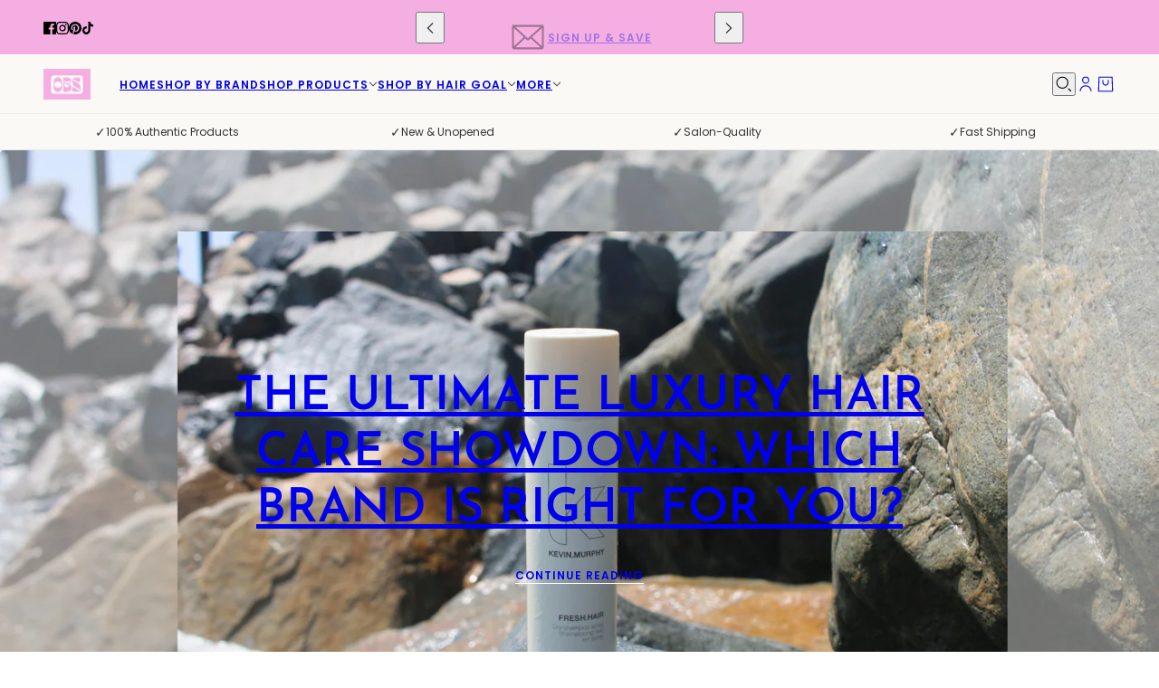

--- FILE ---
content_type: text/html; charset=utf-8
request_url: https://www.overstock-beauty.com/blogs/news
body_size: 45863
content:
<!doctype html>
<html lang="en" dir="ltr">
  <head><meta name="p:domain_verify" content="fb13129932e1a10922304711d5b89ce8"/>
<!-- "snippets/booster-seo.liquid" was not rendered, the associated app was uninstalled -->
    <!-- Blockshop theme - Version 11.0.1 by Troop Themes - https://troopthemes.com/ -->

    <meta charset="UTF-8">
    <meta http-equiv="X-UA-Compatible" content="IE=edge">
    <meta name="viewport" content="width=device-width, initial-scale=1.0, maximum-scale=5.0">
<link rel="canonical" href="https://www.overstock-beauty.com/blogs/news"><link rel="shortcut icon" href="//www.overstock-beauty.com/cdn/shop/files/zoomed_image_v2.png?v=1734455377&width=32" type="image/png">
      <link rel="apple-touch-icon" href="//www.overstock-beauty.com/cdn/shop/files/zoomed_image_v2.png?v=1734455377&width=180"><link rel="preconnect" href="https://cdn.shopify.com" crossorigin>
<link rel="preconnect" href="https://fonts.shopifycdn.com" crossorigin>

<script async crossorigin fetchpriority="high" src="/cdn/shopifycloud/importmap-polyfill/es-modules-shim.2.4.0.js"></script>
<script type="importmap">
  {
    "imports": {
      "@troop-themes/main": "//www.overstock-beauty.com/cdn/shop/t/27/assets/theme.js?v=158196866418793204741747426382"
    }
  }
</script><link
    rel="preload"
    href="//www.overstock-beauty.com/cdn/fonts/josefin_sans/josefinsans_n6.afe095792949c54ae236c64ec95a9caea4be35d6.woff2"
    as="font"
    type="font/woff2"
    crossorigin
  ><link
    rel="preload"
    href="//www.overstock-beauty.com/cdn/fonts/poppins/poppins_n6.aa29d4918bc243723d56b59572e18228ed0786f6.woff2"
    as="font"
    type="font/woff2"
    crossorigin
  ><link
    rel="preload"
    href="//www.overstock-beauty.com/cdn/fonts/poppins/poppins_n4.0ba78fa5af9b0e1a374041b3ceaadf0a43b41362.woff2"
    as="font"
    type="font/woff2"
    crossorigin
  ><meta property="og:type" content="website" />
  <meta property="og:title" content="Beauty OBSessed Blog" /><meta property="og:image" content="http://www.overstock-beauty.com/cdn/shop/files/zoomed_pink.png?v=1734480663">
    <meta property="og:image:secure_url" content="https://www.overstock-beauty.com/cdn/shop/files/zoomed_pink.png?v=1734480663">
    <meta property="og:image:width" content="2048">
    <meta property="og:image:height" content="1375"><meta property="og:url" content="https://www.overstock-beauty.com/blogs/news" />
<meta property="og:site_name" content="Overstock Beauty Supply" />
<meta property="og:description" content="Explore the expert hair care tips, product guides, luxury brand comparisons, and sustainable beauty insights. Shop all salon grade products at a discount!" /><meta name="twitter:card" content="summary" />
<meta name="twitter:description" content="Explore the expert hair care tips, product guides, luxury brand comparisons, and sustainable beauty insights. Shop all salon grade products at a discount!" /><meta name="twitter:title" content="Beauty OBSessed Blog" /><meta
      property="twitter:image"
      content="https://www.overstock-beauty.com/cdn/shop/files/zoomed_pink.png?v=1734480663&width=480"
    /><style>@font-face {
  font-family: "Josefin Sans";
  font-weight: 600;
  font-style: normal;
  font-display: swap;
  src: url("//www.overstock-beauty.com/cdn/fonts/josefin_sans/josefinsans_n6.afe095792949c54ae236c64ec95a9caea4be35d6.woff2") format("woff2"),
       url("//www.overstock-beauty.com/cdn/fonts/josefin_sans/josefinsans_n6.0ea222c12f299e43fa61b9245ec23b623ebeb1e9.woff") format("woff");
}
@font-face {
  font-family: Poppins;
  font-weight: 600;
  font-style: normal;
  font-display: swap;
  src: url("//www.overstock-beauty.com/cdn/fonts/poppins/poppins_n6.aa29d4918bc243723d56b59572e18228ed0786f6.woff2") format("woff2"),
       url("//www.overstock-beauty.com/cdn/fonts/poppins/poppins_n6.5f815d845fe073750885d5b7e619ee00e8111208.woff") format("woff");
}
@font-face {
  font-family: Poppins;
  font-weight: 900;
  font-style: normal;
  font-display: swap;
  src: url("//www.overstock-beauty.com/cdn/fonts/poppins/poppins_n9.eb6b9ef01b62e777a960bfd02fc9fb4918cd3eab.woff2") format("woff2"),
       url("//www.overstock-beauty.com/cdn/fonts/poppins/poppins_n9.6501a5bd018e348b6d5d6e8c335f9e7d32a80c36.woff") format("woff");
}
@font-face {
  font-family: Poppins;
  font-weight: 400;
  font-style: normal;
  font-display: swap;
  src: url("//www.overstock-beauty.com/cdn/fonts/poppins/poppins_n4.0ba78fa5af9b0e1a374041b3ceaadf0a43b41362.woff2") format("woff2"),
       url("//www.overstock-beauty.com/cdn/fonts/poppins/poppins_n4.214741a72ff2596839fc9760ee7a770386cf16ca.woff") format("woff");
}
@font-face {
  font-family: Poppins;
  font-weight: 700;
  font-style: normal;
  font-display: swap;
  src: url("//www.overstock-beauty.com/cdn/fonts/poppins/poppins_n7.56758dcf284489feb014a026f3727f2f20a54626.woff2") format("woff2"),
       url("//www.overstock-beauty.com/cdn/fonts/poppins/poppins_n7.f34f55d9b3d3205d2cd6f64955ff4b36f0cfd8da.woff") format("woff");
}
@font-face {
  font-family: Poppins;
  font-weight: 400;
  font-style: italic;
  font-display: swap;
  src: url("//www.overstock-beauty.com/cdn/fonts/poppins/poppins_i4.846ad1e22474f856bd6b81ba4585a60799a9f5d2.woff2") format("woff2"),
       url("//www.overstock-beauty.com/cdn/fonts/poppins/poppins_i4.56b43284e8b52fc64c1fd271f289a39e8477e9ec.woff") format("woff");
}
@font-face {
  font-family: Poppins;
  font-weight: 700;
  font-style: italic;
  font-display: swap;
  src: url("//www.overstock-beauty.com/cdn/fonts/poppins/poppins_i7.42fd71da11e9d101e1e6c7932199f925f9eea42d.woff2") format("woff2"),
       url("//www.overstock-beauty.com/cdn/fonts/poppins/poppins_i7.ec8499dbd7616004e21155106d13837fff4cf556.woff") format("woff");
}
:root {--font--heading--uppercase: uppercase;--font--nav--uppercase: uppercase;--font--sub-nav--uppercase: normal;--font--button--uppercase: uppercase;--font--overline--uppercase: uppercase;--font--banner--size: 84px;
    --font--banner--mobile-size: 44px;

    --font--featured--size: 52px;
    --font--featured--mobile-size: 32px;

    --font--section--size: 34px;
    --font--section--mobile-size: 24px;

    --font--block--size: 16px;
    --font--block--mobile-size: 20px;

    --font--paragraph--size: 13px;--font--paragraph--mobile-size: 13px;--font--featured-paragraph--size: 13px;--font--featured-paragraph--mobile-size: 13px;--font--nav--size: 12px;--font--nav--mobile-size: 12px;--font--sub-nav--size: 12px;--font--sub-nav--mobile-size: 12px;--font--overline--size: 11px;
    --font--button--size: 14px;
    --font--button--spacing: 0px;

    --font--heading--family: "Josefin Sans", sans-serif;
    --font--heading--weight: 600;
    --font--heading--style: normal;
    --font--heading--spacing: 0px;

    --font--nav--family: Poppins, sans-serif;
    --font--nav--weight: 600;
    --font--nav--style: normal;

    --font--paragraph--family: Poppins, sans-serif;
    --font--paragraph--weight: 400;
    --font--paragraph--style: normal;
    --font--paragraph--spacing: 0px;

    --font--line-height: 1.2;
  }
</style><style>
  :root {
    --color--accent-1: #f4aee1;
    --color--accent-1-translucent: rgba(244, 174, 225, 0.85);
    --color--accent-2: #69c4ee;
    --color--accent-2-translucent: rgba(105, 196, 238, 0.85);
    --color--body: #333333;
    --color--body--light: #636363;
    --color--success: #4caf50;
    --color--gray: #e6e6e6;
    --color--alert: #d32f2f;

    --bg-color--white: white;
    --bg-color--light: #faf9f5;
    --bg-color--light-translucent: rgba(250, 249, 245, 0.85);
    --bg-color--dark: #333333;
    --bg-color--dark-translucent: rgba(26, 26, 26, 0.85);
    --bg-color--accent-1: var(--color--accent-1);
    --bg-color--accent-2: var(--color--accent-2);
    --bg-color--body: #ffffff;
    --bg-color--body-translucent: rgba(255, 255, 255, 0.85);
    --bg-color--textbox: #fff;

    --border--dark: rgba(51, 51, 51, 0.06);
    --border--light: rgba(255, 255, 255, 0.06);

    --box-shadow--center: 0px 0px 10px rgba(0, 0, 0, 0.08);
    --box-shadow--top: 0 -10px 10px -10px rgba(0, 0, 0, 0.2);
    --box-shadow--left: -2px 0 10px -2px rgba(0, 0, 0, 0.2);
    --box-shadow--right: 2px 0 10px -2px rgba(0, 0, 0, 0.2);
    --box-shadow--bottom: 0 10px 10px -10px rgba(0, 0, 0, 0.2);

    --content--shadow-opacity: 0.16;
    --content--image-opacity: 0.21;

    --button--color: #ffffff;
    --button--bg-color: #f4aee1;
    --button--bg-color--hover: var(--button--bg-color);
    --button--bdr-color: #f4aee1;
    --button--color-disabled: #b9b9b9;
    --button--radius: 4px;

    --input--radius: 4px;
    --image--radius: 4px;
    --image--radius-enabled: 1;

    --progress-bar: linear-gradient(
                      90deg,
                      rgba(244, 174, 225, 0.3) 0%,
                      rgb(244, 174, 225) 80%,
                      rgba(244, 174, 225, 0.8)
                    );

    /* shop pay */
    --payment-terms-background-color: #ffffff;

    /* js helpers */
    --announcement--height: 0px;
    --header--height: 0px;
    --split-announcement--height: 0px;

    --sticky-offset: calc(var(--announcement--sticky, 0) * var(--announcement--height, 0px) + var(--header--sticky, 0) * var(--header--height, 0px));
  }

  shopify-accelerated-checkout, shopify-accelerated-checkout-cart {
    --shopify-accelerated-checkout-button-block-size: 45px;
    --shopify-accelerated-checkout-button-border-radius: var(--button--radius);
    --shopify-accelerated-checkout-button-box-shadow: 0 0 10px rgba(0, 0, 0, 0.3);
  }
</style><style></style><link href="//www.overstock-beauty.com/cdn/shop/t/27/assets/theme.css?v=177619136075893240061747426382" rel="stylesheet" type="text/css" media="all" />
    <script>window.performance && window.performance.mark && window.performance.mark('shopify.content_for_header.start');</script><meta id="shopify-digital-wallet" name="shopify-digital-wallet" content="/55827988647/digital_wallets/dialog">
<meta name="shopify-checkout-api-token" content="e3003a820d17fb6821a5c8bd55e4cf1e">
<meta id="in-context-paypal-metadata" data-shop-id="55827988647" data-venmo-supported="false" data-environment="production" data-locale="en_US" data-paypal-v4="true" data-currency="USD">
<link rel="alternate" type="application/atom+xml" title="Feed" href="/blogs/news.atom" />
<script async="async" src="/checkouts/internal/preloads.js?locale=en-US"></script>
<link rel="preconnect" href="https://shop.app" crossorigin="anonymous">
<script async="async" src="https://shop.app/checkouts/internal/preloads.js?locale=en-US&shop_id=55827988647" crossorigin="anonymous"></script>
<script id="apple-pay-shop-capabilities" type="application/json">{"shopId":55827988647,"countryCode":"US","currencyCode":"USD","merchantCapabilities":["supports3DS"],"merchantId":"gid:\/\/shopify\/Shop\/55827988647","merchantName":"Overstock Beauty Supply","requiredBillingContactFields":["postalAddress","email"],"requiredShippingContactFields":["postalAddress","email"],"shippingType":"shipping","supportedNetworks":["visa","masterCard","amex","discover","elo","jcb"],"total":{"type":"pending","label":"Overstock Beauty Supply","amount":"1.00"},"shopifyPaymentsEnabled":true,"supportsSubscriptions":true}</script>
<script id="shopify-features" type="application/json">{"accessToken":"e3003a820d17fb6821a5c8bd55e4cf1e","betas":["rich-media-storefront-analytics"],"domain":"www.overstock-beauty.com","predictiveSearch":true,"shopId":55827988647,"locale":"en"}</script>
<script>var Shopify = Shopify || {};
Shopify.shop = "overstock-beauty-supply.myshopify.com";
Shopify.locale = "en";
Shopify.currency = {"active":"USD","rate":"1.0"};
Shopify.country = "US";
Shopify.theme = {"name":"JULY","id":150783164667,"schema_name":"Blockshop","schema_version":"11.0.1","theme_store_id":606,"role":"main"};
Shopify.theme.handle = "null";
Shopify.theme.style = {"id":null,"handle":null};
Shopify.cdnHost = "www.overstock-beauty.com/cdn";
Shopify.routes = Shopify.routes || {};
Shopify.routes.root = "/";</script>
<script type="module">!function(o){(o.Shopify=o.Shopify||{}).modules=!0}(window);</script>
<script>!function(o){function n(){var o=[];function n(){o.push(Array.prototype.slice.apply(arguments))}return n.q=o,n}var t=o.Shopify=o.Shopify||{};t.loadFeatures=n(),t.autoloadFeatures=n()}(window);</script>
<script>
  window.ShopifyPay = window.ShopifyPay || {};
  window.ShopifyPay.apiHost = "shop.app\/pay";
  window.ShopifyPay.redirectState = null;
</script>
<script id="shop-js-analytics" type="application/json">{"pageType":"blog"}</script>
<script defer="defer" async type="module" src="//www.overstock-beauty.com/cdn/shopifycloud/shop-js/modules/v2/client.init-shop-cart-sync_BT-GjEfc.en.esm.js"></script>
<script defer="defer" async type="module" src="//www.overstock-beauty.com/cdn/shopifycloud/shop-js/modules/v2/chunk.common_D58fp_Oc.esm.js"></script>
<script defer="defer" async type="module" src="//www.overstock-beauty.com/cdn/shopifycloud/shop-js/modules/v2/chunk.modal_xMitdFEc.esm.js"></script>
<script type="module">
  await import("//www.overstock-beauty.com/cdn/shopifycloud/shop-js/modules/v2/client.init-shop-cart-sync_BT-GjEfc.en.esm.js");
await import("//www.overstock-beauty.com/cdn/shopifycloud/shop-js/modules/v2/chunk.common_D58fp_Oc.esm.js");
await import("//www.overstock-beauty.com/cdn/shopifycloud/shop-js/modules/v2/chunk.modal_xMitdFEc.esm.js");

  window.Shopify.SignInWithShop?.initShopCartSync?.({"fedCMEnabled":true,"windoidEnabled":true});

</script>
<script>
  window.Shopify = window.Shopify || {};
  if (!window.Shopify.featureAssets) window.Shopify.featureAssets = {};
  window.Shopify.featureAssets['shop-js'] = {"shop-cart-sync":["modules/v2/client.shop-cart-sync_DZOKe7Ll.en.esm.js","modules/v2/chunk.common_D58fp_Oc.esm.js","modules/v2/chunk.modal_xMitdFEc.esm.js"],"init-fed-cm":["modules/v2/client.init-fed-cm_B6oLuCjv.en.esm.js","modules/v2/chunk.common_D58fp_Oc.esm.js","modules/v2/chunk.modal_xMitdFEc.esm.js"],"shop-cash-offers":["modules/v2/client.shop-cash-offers_D2sdYoxE.en.esm.js","modules/v2/chunk.common_D58fp_Oc.esm.js","modules/v2/chunk.modal_xMitdFEc.esm.js"],"shop-login-button":["modules/v2/client.shop-login-button_QeVjl5Y3.en.esm.js","modules/v2/chunk.common_D58fp_Oc.esm.js","modules/v2/chunk.modal_xMitdFEc.esm.js"],"pay-button":["modules/v2/client.pay-button_DXTOsIq6.en.esm.js","modules/v2/chunk.common_D58fp_Oc.esm.js","modules/v2/chunk.modal_xMitdFEc.esm.js"],"shop-button":["modules/v2/client.shop-button_DQZHx9pm.en.esm.js","modules/v2/chunk.common_D58fp_Oc.esm.js","modules/v2/chunk.modal_xMitdFEc.esm.js"],"avatar":["modules/v2/client.avatar_BTnouDA3.en.esm.js"],"init-windoid":["modules/v2/client.init-windoid_CR1B-cfM.en.esm.js","modules/v2/chunk.common_D58fp_Oc.esm.js","modules/v2/chunk.modal_xMitdFEc.esm.js"],"init-shop-for-new-customer-accounts":["modules/v2/client.init-shop-for-new-customer-accounts_C_vY_xzh.en.esm.js","modules/v2/client.shop-login-button_QeVjl5Y3.en.esm.js","modules/v2/chunk.common_D58fp_Oc.esm.js","modules/v2/chunk.modal_xMitdFEc.esm.js"],"init-shop-email-lookup-coordinator":["modules/v2/client.init-shop-email-lookup-coordinator_BI7n9ZSv.en.esm.js","modules/v2/chunk.common_D58fp_Oc.esm.js","modules/v2/chunk.modal_xMitdFEc.esm.js"],"init-shop-cart-sync":["modules/v2/client.init-shop-cart-sync_BT-GjEfc.en.esm.js","modules/v2/chunk.common_D58fp_Oc.esm.js","modules/v2/chunk.modal_xMitdFEc.esm.js"],"shop-toast-manager":["modules/v2/client.shop-toast-manager_DiYdP3xc.en.esm.js","modules/v2/chunk.common_D58fp_Oc.esm.js","modules/v2/chunk.modal_xMitdFEc.esm.js"],"init-customer-accounts":["modules/v2/client.init-customer-accounts_D9ZNqS-Q.en.esm.js","modules/v2/client.shop-login-button_QeVjl5Y3.en.esm.js","modules/v2/chunk.common_D58fp_Oc.esm.js","modules/v2/chunk.modal_xMitdFEc.esm.js"],"init-customer-accounts-sign-up":["modules/v2/client.init-customer-accounts-sign-up_iGw4briv.en.esm.js","modules/v2/client.shop-login-button_QeVjl5Y3.en.esm.js","modules/v2/chunk.common_D58fp_Oc.esm.js","modules/v2/chunk.modal_xMitdFEc.esm.js"],"shop-follow-button":["modules/v2/client.shop-follow-button_CqMgW2wH.en.esm.js","modules/v2/chunk.common_D58fp_Oc.esm.js","modules/v2/chunk.modal_xMitdFEc.esm.js"],"checkout-modal":["modules/v2/client.checkout-modal_xHeaAweL.en.esm.js","modules/v2/chunk.common_D58fp_Oc.esm.js","modules/v2/chunk.modal_xMitdFEc.esm.js"],"shop-login":["modules/v2/client.shop-login_D91U-Q7h.en.esm.js","modules/v2/chunk.common_D58fp_Oc.esm.js","modules/v2/chunk.modal_xMitdFEc.esm.js"],"lead-capture":["modules/v2/client.lead-capture_BJmE1dJe.en.esm.js","modules/v2/chunk.common_D58fp_Oc.esm.js","modules/v2/chunk.modal_xMitdFEc.esm.js"],"payment-terms":["modules/v2/client.payment-terms_Ci9AEqFq.en.esm.js","modules/v2/chunk.common_D58fp_Oc.esm.js","modules/v2/chunk.modal_xMitdFEc.esm.js"]};
</script>
<script>(function() {
  var isLoaded = false;
  function asyncLoad() {
    if (isLoaded) return;
    isLoaded = true;
    var urls = ["https:\/\/sdks.automizely.com\/conversions\/v1\/conversions.js?app_connection_id=db6d1a30f6a8410d8e180d3e7a7b8841\u0026mapped_org_id=613e8abda38ea0673a2fbf63d07fced6_v1\u0026shop=overstock-beauty-supply.myshopify.com","https:\/\/qr.bestfreecdn.com\/storage\/js\/qr-55827988647.js?ver=13\u0026shop=overstock-beauty-supply.myshopify.com"];
    for (var i = 0; i < urls.length; i++) {
      var s = document.createElement('script');
      s.type = 'text/javascript';
      s.async = true;
      s.src = urls[i];
      var x = document.getElementsByTagName('script')[0];
      x.parentNode.insertBefore(s, x);
    }
  };
  if(window.attachEvent) {
    window.attachEvent('onload', asyncLoad);
  } else {
    window.addEventListener('load', asyncLoad, false);
  }
})();</script>
<script id="__st">var __st={"a":55827988647,"offset":-28800,"reqid":"1e94abe8-bf48-4295-9110-9d458d81c7ca-1769393023","pageurl":"www.overstock-beauty.com\/blogs\/news","s":"blogs-78152499367","u":"1a807ceb13a6","p":"blog","rtyp":"blog","rid":78152499367};</script>
<script>window.ShopifyPaypalV4VisibilityTracking = true;</script>
<script id="captcha-bootstrap">!function(){'use strict';const t='contact',e='account',n='new_comment',o=[[t,t],['blogs',n],['comments',n],[t,'customer']],c=[[e,'customer_login'],[e,'guest_login'],[e,'recover_customer_password'],[e,'create_customer']],r=t=>t.map((([t,e])=>`form[action*='/${t}']:not([data-nocaptcha='true']) input[name='form_type'][value='${e}']`)).join(','),a=t=>()=>t?[...document.querySelectorAll(t)].map((t=>t.form)):[];function s(){const t=[...o],e=r(t);return a(e)}const i='password',u='form_key',d=['recaptcha-v3-token','g-recaptcha-response','h-captcha-response',i],f=()=>{try{return window.sessionStorage}catch{return}},m='__shopify_v',_=t=>t.elements[u];function p(t,e,n=!1){try{const o=window.sessionStorage,c=JSON.parse(o.getItem(e)),{data:r}=function(t){const{data:e,action:n}=t;return t[m]||n?{data:e,action:n}:{data:t,action:n}}(c);for(const[e,n]of Object.entries(r))t.elements[e]&&(t.elements[e].value=n);n&&o.removeItem(e)}catch(o){console.error('form repopulation failed',{error:o})}}const l='form_type',E='cptcha';function T(t){t.dataset[E]=!0}const w=window,h=w.document,L='Shopify',v='ce_forms',y='captcha';let A=!1;((t,e)=>{const n=(g='f06e6c50-85a8-45c8-87d0-21a2b65856fe',I='https://cdn.shopify.com/shopifycloud/storefront-forms-hcaptcha/ce_storefront_forms_captcha_hcaptcha.v1.5.2.iife.js',D={infoText:'Protected by hCaptcha',privacyText:'Privacy',termsText:'Terms'},(t,e,n)=>{const o=w[L][v],c=o.bindForm;if(c)return c(t,g,e,D).then(n);var r;o.q.push([[t,g,e,D],n]),r=I,A||(h.body.append(Object.assign(h.createElement('script'),{id:'captcha-provider',async:!0,src:r})),A=!0)});var g,I,D;w[L]=w[L]||{},w[L][v]=w[L][v]||{},w[L][v].q=[],w[L][y]=w[L][y]||{},w[L][y].protect=function(t,e){n(t,void 0,e),T(t)},Object.freeze(w[L][y]),function(t,e,n,w,h,L){const[v,y,A,g]=function(t,e,n){const i=e?o:[],u=t?c:[],d=[...i,...u],f=r(d),m=r(i),_=r(d.filter((([t,e])=>n.includes(e))));return[a(f),a(m),a(_),s()]}(w,h,L),I=t=>{const e=t.target;return e instanceof HTMLFormElement?e:e&&e.form},D=t=>v().includes(t);t.addEventListener('submit',(t=>{const e=I(t);if(!e)return;const n=D(e)&&!e.dataset.hcaptchaBound&&!e.dataset.recaptchaBound,o=_(e),c=g().includes(e)&&(!o||!o.value);(n||c)&&t.preventDefault(),c&&!n&&(function(t){try{if(!f())return;!function(t){const e=f();if(!e)return;const n=_(t);if(!n)return;const o=n.value;o&&e.removeItem(o)}(t);const e=Array.from(Array(32),(()=>Math.random().toString(36)[2])).join('');!function(t,e){_(t)||t.append(Object.assign(document.createElement('input'),{type:'hidden',name:u})),t.elements[u].value=e}(t,e),function(t,e){const n=f();if(!n)return;const o=[...t.querySelectorAll(`input[type='${i}']`)].map((({name:t})=>t)),c=[...d,...o],r={};for(const[a,s]of new FormData(t).entries())c.includes(a)||(r[a]=s);n.setItem(e,JSON.stringify({[m]:1,action:t.action,data:r}))}(t,e)}catch(e){console.error('failed to persist form',e)}}(e),e.submit())}));const S=(t,e)=>{t&&!t.dataset[E]&&(n(t,e.some((e=>e===t))),T(t))};for(const o of['focusin','change'])t.addEventListener(o,(t=>{const e=I(t);D(e)&&S(e,y())}));const B=e.get('form_key'),M=e.get(l),P=B&&M;t.addEventListener('DOMContentLoaded',(()=>{const t=y();if(P)for(const e of t)e.elements[l].value===M&&p(e,B);[...new Set([...A(),...v().filter((t=>'true'===t.dataset.shopifyCaptcha))])].forEach((e=>S(e,t)))}))}(h,new URLSearchParams(w.location.search),n,t,e,['guest_login'])})(!0,!0)}();</script>
<script integrity="sha256-4kQ18oKyAcykRKYeNunJcIwy7WH5gtpwJnB7kiuLZ1E=" data-source-attribution="shopify.loadfeatures" defer="defer" src="//www.overstock-beauty.com/cdn/shopifycloud/storefront/assets/storefront/load_feature-a0a9edcb.js" crossorigin="anonymous"></script>
<script crossorigin="anonymous" defer="defer" src="//www.overstock-beauty.com/cdn/shopifycloud/storefront/assets/shopify_pay/storefront-65b4c6d7.js?v=20250812"></script>
<script data-source-attribution="shopify.dynamic_checkout.dynamic.init">var Shopify=Shopify||{};Shopify.PaymentButton=Shopify.PaymentButton||{isStorefrontPortableWallets:!0,init:function(){window.Shopify.PaymentButton.init=function(){};var t=document.createElement("script");t.src="https://www.overstock-beauty.com/cdn/shopifycloud/portable-wallets/latest/portable-wallets.en.js",t.type="module",document.head.appendChild(t)}};
</script>
<script data-source-attribution="shopify.dynamic_checkout.buyer_consent">
  function portableWalletsHideBuyerConsent(e){var t=document.getElementById("shopify-buyer-consent"),n=document.getElementById("shopify-subscription-policy-button");t&&n&&(t.classList.add("hidden"),t.setAttribute("aria-hidden","true"),n.removeEventListener("click",e))}function portableWalletsShowBuyerConsent(e){var t=document.getElementById("shopify-buyer-consent"),n=document.getElementById("shopify-subscription-policy-button");t&&n&&(t.classList.remove("hidden"),t.removeAttribute("aria-hidden"),n.addEventListener("click",e))}window.Shopify?.PaymentButton&&(window.Shopify.PaymentButton.hideBuyerConsent=portableWalletsHideBuyerConsent,window.Shopify.PaymentButton.showBuyerConsent=portableWalletsShowBuyerConsent);
</script>
<script data-source-attribution="shopify.dynamic_checkout.cart.bootstrap">document.addEventListener("DOMContentLoaded",(function(){function t(){return document.querySelector("shopify-accelerated-checkout-cart, shopify-accelerated-checkout")}if(t())Shopify.PaymentButton.init();else{new MutationObserver((function(e,n){t()&&(Shopify.PaymentButton.init(),n.disconnect())})).observe(document.body,{childList:!0,subtree:!0})}}));
</script>
<link id="shopify-accelerated-checkout-styles" rel="stylesheet" media="screen" href="https://www.overstock-beauty.com/cdn/shopifycloud/portable-wallets/latest/accelerated-checkout-backwards-compat.css" crossorigin="anonymous">
<style id="shopify-accelerated-checkout-cart">
        #shopify-buyer-consent {
  margin-top: 1em;
  display: inline-block;
  width: 100%;
}

#shopify-buyer-consent.hidden {
  display: none;
}

#shopify-subscription-policy-button {
  background: none;
  border: none;
  padding: 0;
  text-decoration: underline;
  font-size: inherit;
  cursor: pointer;
}

#shopify-subscription-policy-button::before {
  box-shadow: none;
}

      </style>

<script>window.performance && window.performance.mark && window.performance.mark('shopify.content_for_header.end');</script>
<script>
  if (Shopify) {
    Shopify.routes = {
      ...Shopify.routes,
      all_products_collection: '/collections/all',
      cart: '/cart',
      cart_add: '/cart/add',
      cart_change: '/cart/change',
      cart_update: '/cart/update',
      libraries: {
        swipe_listener: "//www.overstock-beauty.com/cdn/shop/t/27/assets/swipe-listener.min.js?v=123039615894270182531747426382",
        masonry: "//www.overstock-beauty.com/cdn/shop/t/27/assets/masonry.min.js?v=153413113355937702121747426382",
        plyr: "/cdn/shopifycloud/plyr/v2.0/shopify-plyr.en.js",
        vimeo: "https://player.vimeo.com/api/player.js"
      },
      product_recommendations: '/recommendations/products',
      predictive_search: '/search/suggest',
      search: '/search',
      root: '/',
      youtube: 'https://youtube.com/iframe_api'
    }
  }
</script><script type="module" src="//www.overstock-beauty.com/cdn/shop/t/27/assets/theme.js?v=158196866418793204741747426382"></script><!-- BEGIN app block: shopify://apps/upsell-kit/blocks/404_redirect/8210f7df-6bdf-460f-856f-3fd7208d6832 -->


<!-- END app block --><script src="https://cdn.shopify.com/extensions/019b8d54-2388-79d8-becc-d32a3afe2c7a/omnisend-50/assets/omnisend-in-shop.js" type="text/javascript" defer="defer"></script>
<script src="https://cdn.shopify.com/extensions/019aa5de-4cc9-719b-8255-052cf13ec5aa/convert-kit-314/assets/upsellkit.js" type="text/javascript" defer="defer"></script>
<link href="https://cdn.shopify.com/extensions/019aa5de-4cc9-719b-8255-052cf13ec5aa/convert-kit-314/assets/upsellkit.css" rel="stylesheet" type="text/css" media="all">
<link href="https://monorail-edge.shopifysvc.com" rel="dns-prefetch">
<script>(function(){if ("sendBeacon" in navigator && "performance" in window) {try {var session_token_from_headers = performance.getEntriesByType('navigation')[0].serverTiming.find(x => x.name == '_s').description;} catch {var session_token_from_headers = undefined;}var session_cookie_matches = document.cookie.match(/_shopify_s=([^;]*)/);var session_token_from_cookie = session_cookie_matches && session_cookie_matches.length === 2 ? session_cookie_matches[1] : "";var session_token = session_token_from_headers || session_token_from_cookie || "";function handle_abandonment_event(e) {var entries = performance.getEntries().filter(function(entry) {return /monorail-edge.shopifysvc.com/.test(entry.name);});if (!window.abandonment_tracked && entries.length === 0) {window.abandonment_tracked = true;var currentMs = Date.now();var navigation_start = performance.timing.navigationStart;var payload = {shop_id: 55827988647,url: window.location.href,navigation_start,duration: currentMs - navigation_start,session_token,page_type: "blog"};window.navigator.sendBeacon("https://monorail-edge.shopifysvc.com/v1/produce", JSON.stringify({schema_id: "online_store_buyer_site_abandonment/1.1",payload: payload,metadata: {event_created_at_ms: currentMs,event_sent_at_ms: currentMs}}));}}window.addEventListener('pagehide', handle_abandonment_event);}}());</script>
<script id="web-pixels-manager-setup">(function e(e,d,r,n,o){if(void 0===o&&(o={}),!Boolean(null===(a=null===(i=window.Shopify)||void 0===i?void 0:i.analytics)||void 0===a?void 0:a.replayQueue)){var i,a;window.Shopify=window.Shopify||{};var t=window.Shopify;t.analytics=t.analytics||{};var s=t.analytics;s.replayQueue=[],s.publish=function(e,d,r){return s.replayQueue.push([e,d,r]),!0};try{self.performance.mark("wpm:start")}catch(e){}var l=function(){var e={modern:/Edge?\/(1{2}[4-9]|1[2-9]\d|[2-9]\d{2}|\d{4,})\.\d+(\.\d+|)|Firefox\/(1{2}[4-9]|1[2-9]\d|[2-9]\d{2}|\d{4,})\.\d+(\.\d+|)|Chrom(ium|e)\/(9{2}|\d{3,})\.\d+(\.\d+|)|(Maci|X1{2}).+ Version\/(15\.\d+|(1[6-9]|[2-9]\d|\d{3,})\.\d+)([,.]\d+|)( \(\w+\)|)( Mobile\/\w+|) Safari\/|Chrome.+OPR\/(9{2}|\d{3,})\.\d+\.\d+|(CPU[ +]OS|iPhone[ +]OS|CPU[ +]iPhone|CPU IPhone OS|CPU iPad OS)[ +]+(15[._]\d+|(1[6-9]|[2-9]\d|\d{3,})[._]\d+)([._]\d+|)|Android:?[ /-](13[3-9]|1[4-9]\d|[2-9]\d{2}|\d{4,})(\.\d+|)(\.\d+|)|Android.+Firefox\/(13[5-9]|1[4-9]\d|[2-9]\d{2}|\d{4,})\.\d+(\.\d+|)|Android.+Chrom(ium|e)\/(13[3-9]|1[4-9]\d|[2-9]\d{2}|\d{4,})\.\d+(\.\d+|)|SamsungBrowser\/([2-9]\d|\d{3,})\.\d+/,legacy:/Edge?\/(1[6-9]|[2-9]\d|\d{3,})\.\d+(\.\d+|)|Firefox\/(5[4-9]|[6-9]\d|\d{3,})\.\d+(\.\d+|)|Chrom(ium|e)\/(5[1-9]|[6-9]\d|\d{3,})\.\d+(\.\d+|)([\d.]+$|.*Safari\/(?![\d.]+ Edge\/[\d.]+$))|(Maci|X1{2}).+ Version\/(10\.\d+|(1[1-9]|[2-9]\d|\d{3,})\.\d+)([,.]\d+|)( \(\w+\)|)( Mobile\/\w+|) Safari\/|Chrome.+OPR\/(3[89]|[4-9]\d|\d{3,})\.\d+\.\d+|(CPU[ +]OS|iPhone[ +]OS|CPU[ +]iPhone|CPU IPhone OS|CPU iPad OS)[ +]+(10[._]\d+|(1[1-9]|[2-9]\d|\d{3,})[._]\d+)([._]\d+|)|Android:?[ /-](13[3-9]|1[4-9]\d|[2-9]\d{2}|\d{4,})(\.\d+|)(\.\d+|)|Mobile Safari.+OPR\/([89]\d|\d{3,})\.\d+\.\d+|Android.+Firefox\/(13[5-9]|1[4-9]\d|[2-9]\d{2}|\d{4,})\.\d+(\.\d+|)|Android.+Chrom(ium|e)\/(13[3-9]|1[4-9]\d|[2-9]\d{2}|\d{4,})\.\d+(\.\d+|)|Android.+(UC? ?Browser|UCWEB|U3)[ /]?(15\.([5-9]|\d{2,})|(1[6-9]|[2-9]\d|\d{3,})\.\d+)\.\d+|SamsungBrowser\/(5\.\d+|([6-9]|\d{2,})\.\d+)|Android.+MQ{2}Browser\/(14(\.(9|\d{2,})|)|(1[5-9]|[2-9]\d|\d{3,})(\.\d+|))(\.\d+|)|K[Aa][Ii]OS\/(3\.\d+|([4-9]|\d{2,})\.\d+)(\.\d+|)/},d=e.modern,r=e.legacy,n=navigator.userAgent;return n.match(d)?"modern":n.match(r)?"legacy":"unknown"}(),u="modern"===l?"modern":"legacy",c=(null!=n?n:{modern:"",legacy:""})[u],f=function(e){return[e.baseUrl,"/wpm","/b",e.hashVersion,"modern"===e.buildTarget?"m":"l",".js"].join("")}({baseUrl:d,hashVersion:r,buildTarget:u}),m=function(e){var d=e.version,r=e.bundleTarget,n=e.surface,o=e.pageUrl,i=e.monorailEndpoint;return{emit:function(e){var a=e.status,t=e.errorMsg,s=(new Date).getTime(),l=JSON.stringify({metadata:{event_sent_at_ms:s},events:[{schema_id:"web_pixels_manager_load/3.1",payload:{version:d,bundle_target:r,page_url:o,status:a,surface:n,error_msg:t},metadata:{event_created_at_ms:s}}]});if(!i)return console&&console.warn&&console.warn("[Web Pixels Manager] No Monorail endpoint provided, skipping logging."),!1;try{return self.navigator.sendBeacon.bind(self.navigator)(i,l)}catch(e){}var u=new XMLHttpRequest;try{return u.open("POST",i,!0),u.setRequestHeader("Content-Type","text/plain"),u.send(l),!0}catch(e){return console&&console.warn&&console.warn("[Web Pixels Manager] Got an unhandled error while logging to Monorail."),!1}}}}({version:r,bundleTarget:l,surface:e.surface,pageUrl:self.location.href,monorailEndpoint:e.monorailEndpoint});try{o.browserTarget=l,function(e){var d=e.src,r=e.async,n=void 0===r||r,o=e.onload,i=e.onerror,a=e.sri,t=e.scriptDataAttributes,s=void 0===t?{}:t,l=document.createElement("script"),u=document.querySelector("head"),c=document.querySelector("body");if(l.async=n,l.src=d,a&&(l.integrity=a,l.crossOrigin="anonymous"),s)for(var f in s)if(Object.prototype.hasOwnProperty.call(s,f))try{l.dataset[f]=s[f]}catch(e){}if(o&&l.addEventListener("load",o),i&&l.addEventListener("error",i),u)u.appendChild(l);else{if(!c)throw new Error("Did not find a head or body element to append the script");c.appendChild(l)}}({src:f,async:!0,onload:function(){if(!function(){var e,d;return Boolean(null===(d=null===(e=window.Shopify)||void 0===e?void 0:e.analytics)||void 0===d?void 0:d.initialized)}()){var d=window.webPixelsManager.init(e)||void 0;if(d){var r=window.Shopify.analytics;r.replayQueue.forEach((function(e){var r=e[0],n=e[1],o=e[2];d.publishCustomEvent(r,n,o)})),r.replayQueue=[],r.publish=d.publishCustomEvent,r.visitor=d.visitor,r.initialized=!0}}},onerror:function(){return m.emit({status:"failed",errorMsg:"".concat(f," has failed to load")})},sri:function(e){var d=/^sha384-[A-Za-z0-9+/=]+$/;return"string"==typeof e&&d.test(e)}(c)?c:"",scriptDataAttributes:o}),m.emit({status:"loading"})}catch(e){m.emit({status:"failed",errorMsg:(null==e?void 0:e.message)||"Unknown error"})}}})({shopId: 55827988647,storefrontBaseUrl: "https://www.overstock-beauty.com",extensionsBaseUrl: "https://extensions.shopifycdn.com/cdn/shopifycloud/web-pixels-manager",monorailEndpoint: "https://monorail-edge.shopifysvc.com/unstable/produce_batch",surface: "storefront-renderer",enabledBetaFlags: ["2dca8a86"],webPixelsConfigList: [{"id":"1066205435","configuration":"{\"tagID\":\"2612847848707\"}","eventPayloadVersion":"v1","runtimeContext":"STRICT","scriptVersion":"18031546ee651571ed29edbe71a3550b","type":"APP","apiClientId":3009811,"privacyPurposes":["ANALYTICS","MARKETING","SALE_OF_DATA"],"dataSharingAdjustments":{"protectedCustomerApprovalScopes":["read_customer_address","read_customer_email","read_customer_name","read_customer_personal_data","read_customer_phone"]}},{"id":"1026294011","configuration":"{\"config\":\"{\\\"google_tag_ids\\\":[\\\"GT-57SQ385\\\",\\\"AW-369068695\\\",\\\"GT-MBNV9KDN\\\",\\\"G-TVKJPH7MNB\\\",\\\"G-136MYPTGTP\\\"],\\\"target_country\\\":\\\"ZZ\\\",\\\"gtag_events\\\":[{\\\"type\\\":\\\"search\\\",\\\"action_label\\\":[\\\"G-3B9344Q5P8\\\",\\\"AW-369068695\\\/2OqeCLn9q9kaEJeV_q8B\\\",\\\"G-TVKJPH7MNB\\\",\\\"G-136MYPTGTP\\\",\\\"MC-0JLCV4L4QP\\\"]},{\\\"type\\\":\\\"begin_checkout\\\",\\\"action_label\\\":[\\\"G-3B9344Q5P8\\\",\\\"AW-369068695\\\/qO3pCPH8q9kaEJeV_q8B\\\",\\\"G-TVKJPH7MNB\\\",\\\"G-136MYPTGTP\\\",\\\"MC-0JLCV4L4QP\\\"]},{\\\"type\\\":\\\"view_item\\\",\\\"action_label\\\":[\\\"G-3B9344Q5P8\\\",\\\"AW-369068695\\\/G2dACLb9q9kaEJeV_q8B\\\",\\\"MC-GKST3Z02YM\\\",\\\"G-TVKJPH7MNB\\\",\\\"G-136MYPTGTP\\\",\\\"MC-0JLCV4L4QP\\\"]},{\\\"type\\\":\\\"purchase\\\",\\\"action_label\\\":[\\\"G-3B9344Q5P8\\\",\\\"AW-369068695\\\/B3u9CO78q9kaEJeV_q8B\\\",\\\"MC-GKST3Z02YM\\\",\\\"AW-369068695\\\/95opCL_d0P4ZEJeV_q8B\\\",\\\"G-TVKJPH7MNB\\\",\\\"G-136MYPTGTP\\\",\\\"MC-0JLCV4L4QP\\\"]},{\\\"type\\\":\\\"page_view\\\",\\\"action_label\\\":[\\\"G-3B9344Q5P8\\\",\\\"AW-369068695\\\/IT2dCLP9q9kaEJeV_q8B\\\",\\\"MC-GKST3Z02YM\\\",\\\"G-TVKJPH7MNB\\\",\\\"G-136MYPTGTP\\\",\\\"MC-0JLCV4L4QP\\\"]},{\\\"type\\\":\\\"add_payment_info\\\",\\\"action_label\\\":[\\\"G-3B9344Q5P8\\\",\\\"AW-369068695\\\/t2IdCLz9q9kaEJeV_q8B\\\",\\\"G-TVKJPH7MNB\\\",\\\"G-136MYPTGTP\\\",\\\"MC-0JLCV4L4QP\\\"]},{\\\"type\\\":\\\"add_to_cart\\\",\\\"action_label\\\":[\\\"G-3B9344Q5P8\\\",\\\"AW-369068695\\\/frZSCLD9q9kaEJeV_q8B\\\",\\\"G-TVKJPH7MNB\\\",\\\"G-136MYPTGTP\\\",\\\"MC-0JLCV4L4QP\\\"]}],\\\"enable_monitoring_mode\\\":false}\"}","eventPayloadVersion":"v1","runtimeContext":"OPEN","scriptVersion":"b2a88bafab3e21179ed38636efcd8a93","type":"APP","apiClientId":1780363,"privacyPurposes":[],"dataSharingAdjustments":{"protectedCustomerApprovalScopes":["read_customer_address","read_customer_email","read_customer_name","read_customer_personal_data","read_customer_phone"]}},{"id":"951746811","configuration":"{\"hashed_organization_id\":\"613e8abda38ea0673a2fbf63d07fced6_v1\",\"app_key\":\"overstock-beauty-supply\",\"allow_collect_personal_data\":\"true\"}","eventPayloadVersion":"v1","runtimeContext":"STRICT","scriptVersion":"6f6660f15c595d517f203f6e1abcb171","type":"APP","apiClientId":2814809,"privacyPurposes":["ANALYTICS","MARKETING","SALE_OF_DATA"],"dataSharingAdjustments":{"protectedCustomerApprovalScopes":["read_customer_address","read_customer_email","read_customer_name","read_customer_personal_data","read_customer_phone"]}},{"id":"944472315","configuration":"{\"accountID\":\"123\"}","eventPayloadVersion":"v1","runtimeContext":"STRICT","scriptVersion":"d9eab77fe0e9788fe2a14272cb20824b","type":"APP","apiClientId":152769888257,"privacyPurposes":["ANALYTICS","MARKETING","SALE_OF_DATA"],"dataSharingAdjustments":{"protectedCustomerApprovalScopes":["read_customer_address","read_customer_email","read_customer_name","read_customer_personal_data","read_customer_phone"]}},{"id":"698155259","configuration":"{\"apiURL\":\"https:\/\/api.omnisend.com\",\"appURL\":\"https:\/\/app.omnisend.com\",\"brandID\":\"673cefc632a1ca4107956cca\",\"trackingURL\":\"https:\/\/wt.omnisendlink.com\"}","eventPayloadVersion":"v1","runtimeContext":"STRICT","scriptVersion":"aa9feb15e63a302383aa48b053211bbb","type":"APP","apiClientId":186001,"privacyPurposes":["ANALYTICS","MARKETING","SALE_OF_DATA"],"dataSharingAdjustments":{"protectedCustomerApprovalScopes":["read_customer_address","read_customer_email","read_customer_name","read_customer_personal_data","read_customer_phone"]}},{"id":"shopify-app-pixel","configuration":"{}","eventPayloadVersion":"v1","runtimeContext":"STRICT","scriptVersion":"0450","apiClientId":"shopify-pixel","type":"APP","privacyPurposes":["ANALYTICS","MARKETING"]},{"id":"shopify-custom-pixel","eventPayloadVersion":"v1","runtimeContext":"LAX","scriptVersion":"0450","apiClientId":"shopify-pixel","type":"CUSTOM","privacyPurposes":["ANALYTICS","MARKETING"]}],isMerchantRequest: false,initData: {"shop":{"name":"Overstock Beauty Supply","paymentSettings":{"currencyCode":"USD"},"myshopifyDomain":"overstock-beauty-supply.myshopify.com","countryCode":"US","storefrontUrl":"https:\/\/www.overstock-beauty.com"},"customer":null,"cart":null,"checkout":null,"productVariants":[],"purchasingCompany":null},},"https://www.overstock-beauty.com/cdn","fcfee988w5aeb613cpc8e4bc33m6693e112",{"modern":"","legacy":""},{"shopId":"55827988647","storefrontBaseUrl":"https:\/\/www.overstock-beauty.com","extensionBaseUrl":"https:\/\/extensions.shopifycdn.com\/cdn\/shopifycloud\/web-pixels-manager","surface":"storefront-renderer","enabledBetaFlags":"[\"2dca8a86\"]","isMerchantRequest":"false","hashVersion":"fcfee988w5aeb613cpc8e4bc33m6693e112","publish":"custom","events":"[[\"page_viewed\",{}]]"});</script><script>
  window.ShopifyAnalytics = window.ShopifyAnalytics || {};
  window.ShopifyAnalytics.meta = window.ShopifyAnalytics.meta || {};
  window.ShopifyAnalytics.meta.currency = 'USD';
  var meta = {"page":{"pageType":"blog","resourceType":"blog","resourceId":78152499367,"requestId":"1e94abe8-bf48-4295-9110-9d458d81c7ca-1769393023"}};
  for (var attr in meta) {
    window.ShopifyAnalytics.meta[attr] = meta[attr];
  }
</script>
<script class="analytics">
  (function () {
    var customDocumentWrite = function(content) {
      var jquery = null;

      if (window.jQuery) {
        jquery = window.jQuery;
      } else if (window.Checkout && window.Checkout.$) {
        jquery = window.Checkout.$;
      }

      if (jquery) {
        jquery('body').append(content);
      }
    };

    var hasLoggedConversion = function(token) {
      if (token) {
        return document.cookie.indexOf('loggedConversion=' + token) !== -1;
      }
      return false;
    }

    var setCookieIfConversion = function(token) {
      if (token) {
        var twoMonthsFromNow = new Date(Date.now());
        twoMonthsFromNow.setMonth(twoMonthsFromNow.getMonth() + 2);

        document.cookie = 'loggedConversion=' + token + '; expires=' + twoMonthsFromNow;
      }
    }

    var trekkie = window.ShopifyAnalytics.lib = window.trekkie = window.trekkie || [];
    if (trekkie.integrations) {
      return;
    }
    trekkie.methods = [
      'identify',
      'page',
      'ready',
      'track',
      'trackForm',
      'trackLink'
    ];
    trekkie.factory = function(method) {
      return function() {
        var args = Array.prototype.slice.call(arguments);
        args.unshift(method);
        trekkie.push(args);
        return trekkie;
      };
    };
    for (var i = 0; i < trekkie.methods.length; i++) {
      var key = trekkie.methods[i];
      trekkie[key] = trekkie.factory(key);
    }
    trekkie.load = function(config) {
      trekkie.config = config || {};
      trekkie.config.initialDocumentCookie = document.cookie;
      var first = document.getElementsByTagName('script')[0];
      var script = document.createElement('script');
      script.type = 'text/javascript';
      script.onerror = function(e) {
        var scriptFallback = document.createElement('script');
        scriptFallback.type = 'text/javascript';
        scriptFallback.onerror = function(error) {
                var Monorail = {
      produce: function produce(monorailDomain, schemaId, payload) {
        var currentMs = new Date().getTime();
        var event = {
          schema_id: schemaId,
          payload: payload,
          metadata: {
            event_created_at_ms: currentMs,
            event_sent_at_ms: currentMs
          }
        };
        return Monorail.sendRequest("https://" + monorailDomain + "/v1/produce", JSON.stringify(event));
      },
      sendRequest: function sendRequest(endpointUrl, payload) {
        // Try the sendBeacon API
        if (window && window.navigator && typeof window.navigator.sendBeacon === 'function' && typeof window.Blob === 'function' && !Monorail.isIos12()) {
          var blobData = new window.Blob([payload], {
            type: 'text/plain'
          });

          if (window.navigator.sendBeacon(endpointUrl, blobData)) {
            return true;
          } // sendBeacon was not successful

        } // XHR beacon

        var xhr = new XMLHttpRequest();

        try {
          xhr.open('POST', endpointUrl);
          xhr.setRequestHeader('Content-Type', 'text/plain');
          xhr.send(payload);
        } catch (e) {
          console.log(e);
        }

        return false;
      },
      isIos12: function isIos12() {
        return window.navigator.userAgent.lastIndexOf('iPhone; CPU iPhone OS 12_') !== -1 || window.navigator.userAgent.lastIndexOf('iPad; CPU OS 12_') !== -1;
      }
    };
    Monorail.produce('monorail-edge.shopifysvc.com',
      'trekkie_storefront_load_errors/1.1',
      {shop_id: 55827988647,
      theme_id: 150783164667,
      app_name: "storefront",
      context_url: window.location.href,
      source_url: "//www.overstock-beauty.com/cdn/s/trekkie.storefront.8d95595f799fbf7e1d32231b9a28fd43b70c67d3.min.js"});

        };
        scriptFallback.async = true;
        scriptFallback.src = '//www.overstock-beauty.com/cdn/s/trekkie.storefront.8d95595f799fbf7e1d32231b9a28fd43b70c67d3.min.js';
        first.parentNode.insertBefore(scriptFallback, first);
      };
      script.async = true;
      script.src = '//www.overstock-beauty.com/cdn/s/trekkie.storefront.8d95595f799fbf7e1d32231b9a28fd43b70c67d3.min.js';
      first.parentNode.insertBefore(script, first);
    };
    trekkie.load(
      {"Trekkie":{"appName":"storefront","development":false,"defaultAttributes":{"shopId":55827988647,"isMerchantRequest":null,"themeId":150783164667,"themeCityHash":"1866188910774424276","contentLanguage":"en","currency":"USD","eventMetadataId":"98c0224a-0d04-4a50-b226-d66b5e076ae4"},"isServerSideCookieWritingEnabled":true,"monorailRegion":"shop_domain","enabledBetaFlags":["65f19447"]},"Session Attribution":{},"S2S":{"facebookCapiEnabled":false,"source":"trekkie-storefront-renderer","apiClientId":580111}}
    );

    var loaded = false;
    trekkie.ready(function() {
      if (loaded) return;
      loaded = true;

      window.ShopifyAnalytics.lib = window.trekkie;

      var originalDocumentWrite = document.write;
      document.write = customDocumentWrite;
      try { window.ShopifyAnalytics.merchantGoogleAnalytics.call(this); } catch(error) {};
      document.write = originalDocumentWrite;

      window.ShopifyAnalytics.lib.page(null,{"pageType":"blog","resourceType":"blog","resourceId":78152499367,"requestId":"1e94abe8-bf48-4295-9110-9d458d81c7ca-1769393023","shopifyEmitted":true});

      var match = window.location.pathname.match(/checkouts\/(.+)\/(thank_you|post_purchase)/)
      var token = match? match[1]: undefined;
      if (!hasLoggedConversion(token)) {
        setCookieIfConversion(token);
        
      }
    });


        var eventsListenerScript = document.createElement('script');
        eventsListenerScript.async = true;
        eventsListenerScript.src = "//www.overstock-beauty.com/cdn/shopifycloud/storefront/assets/shop_events_listener-3da45d37.js";
        document.getElementsByTagName('head')[0].appendChild(eventsListenerScript);

})();</script>
  <script>
  if (!window.ga || (window.ga && typeof window.ga !== 'function')) {
    window.ga = function ga() {
      (window.ga.q = window.ga.q || []).push(arguments);
      if (window.Shopify && window.Shopify.analytics && typeof window.Shopify.analytics.publish === 'function') {
        window.Shopify.analytics.publish("ga_stub_called", {}, {sendTo: "google_osp_migration"});
      }
      console.error("Shopify's Google Analytics stub called with:", Array.from(arguments), "\nSee https://help.shopify.com/manual/promoting-marketing/pixels/pixel-migration#google for more information.");
    };
    if (window.Shopify && window.Shopify.analytics && typeof window.Shopify.analytics.publish === 'function') {
      window.Shopify.analytics.publish("ga_stub_initialized", {}, {sendTo: "google_osp_migration"});
    }
  }
</script>
<script
  defer
  src="https://www.overstock-beauty.com/cdn/shopifycloud/perf-kit/shopify-perf-kit-3.0.4.min.js"
  data-application="storefront-renderer"
  data-shop-id="55827988647"
  data-render-region="gcp-us-east1"
  data-page-type="blog"
  data-theme-instance-id="150783164667"
  data-theme-name="Blockshop"
  data-theme-version="11.0.1"
  data-monorail-region="shop_domain"
  data-resource-timing-sampling-rate="10"
  data-shs="true"
  data-shs-beacon="true"
  data-shs-export-with-fetch="true"
  data-shs-logs-sample-rate="1"
  data-shs-beacon-endpoint="https://www.overstock-beauty.com/api/collect"
></script>
</head>

  <body
    class="template--blog"
    data-theme-id="606"
    data-theme-name="Blockshop"
    data-theme-version="11.0.1"
    data-theme-preset="beauty"
    data-logged-in="false"
  >
    <!--[if IE]>
      <div style="text-align:center;padding:72px 16px;">
        Browser unsupported, please update or try an alternative
      </div>
      <style>
        .layout--viewport { display: none; }
      </style>
    <![endif]-->

    <a data-item="a11y-button" href='#main_content' id="a11y_skip">Skip to main content</a>

    <div
      class="layout--viewport"
      data-drawer-status="closed"
      data-drop-shadows="false"
      data-cart-empty="true"
      data-transition-container="viewport"
      
    >
      <div class="layout--main-content"><!-- BEGIN sections: header-group -->
<aside id="shopify-section-sections--19459064332539__announcement" class="shopify-section shopify-section-group-header-group section--announcement"><announcement-bar-element
  class="announcement--root"
  data-section-id="sections--19459064332539__announcement"
  data-section-type="announcement"
  data-container
  data-background-color="accent-1"
  data-border="none"
  data-mobile-spacing-above="none"
  data-mobile-spacing-below="none"
  data-rotate-frequency="7"
  data-scroll-text="false"
  data-spacing-above="none"
  data-spacing-below="none"
  data-sticky-enabled="true"
  
    data-text-color="white"
  
  
  
>
  <div class="announcement--left" data-mq="medium-large"><div
  class="social-icons--root"
  data-type="follow"
  data-hover-color="brand"
  data-align="left"
  data-mobile-align=""
><div class="social-icons--items"><a
              class="social-facebook--link"
              rel="noreferrer"
              target="_blank"href="https://www.facebook.com/overstockbeautysupply"aria-label="facebook"
            ><svg class="icon--root icon--facebook" width="20" height="20" viewBox="0 0 20 20" xmlns="http://www.w3.org/2000/svg">
      <path d="M18.896 0H1.104C.494 0 0 .494 0 1.104v17.793C0 19.506.494 20 1.104 20h9.58v-7.745H8.076V9.237h2.606V7.01c0-2.583 1.578-3.99 3.883-3.99 1.104 0 2.052.082 2.329.119v2.7h-1.598c-1.254 0-1.496.597-1.496 1.47v1.928h2.989l-.39 3.018h-2.6V20h5.098c.608 0 1.102-.494 1.102-1.104V1.104C20 .494 19.506 0 18.896 0Z" fill="#000" fill-rule="evenodd" />
    </svg></a><a
              class="social-instagram--link"
              rel="noreferrer"
              target="_blank"href="https://www.instagram.com/overstockbeautysupply/"aria-label="instagram"
            ><svg class="icon--root icon--instagram" width="20" height="20" viewBox="0 0 20 20" xmlns="http://www.w3.org/2000/svg">
      <path d="M15.33 5.87a1.208 1.208 0 0 1-1.2-1.197 1.215 1.215 0 0 1 1.207-1.212c.649.002 1.198.55 1.202 1.2.005.659-.547 1.21-1.21 1.209Zm-5.332 9.273c-2.828 0-5.128-2.297-5.14-5.134-.013-2.83 2.31-5.148 5.148-5.138a5.126 5.126 0 0 1 5.124 5.137 5.14 5.14 0 0 1-5.133 5.135Zm-.01-1.808a3.343 3.343 0 0 0 3.342-3.324 3.348 3.348 0 0 0-3.325-3.34 3.343 3.343 0 0 0-3.34 3.324 3.34 3.34 0 0 0 3.324 3.34ZM1.787 9.997h.038c0 1.052-.018 2.104.007 3.154.015.652.048 1.311.16 1.953.259 1.484 1.12 2.454 2.597 2.845.737.195 1.492.215 2.243.222 2.11.016 4.219.017 6.328-.002a11.723 11.723 0 0 0 1.952-.162c1.483-.265 2.451-1.13 2.834-2.61.214-.821.218-1.663.225-2.5.018-1.931.02-3.863-.002-5.793-.008-.725-.042-1.458-.16-2.171-.25-1.502-1.116-2.488-2.614-2.878-.82-.213-1.663-.218-2.5-.225-1.93-.018-3.861-.02-5.793.002-.724.008-1.456.047-2.17.16-1.4.224-2.388 1-2.81 2.382a6.122 6.122 0 0 0-.247 1.519c-.056 1.367-.062 2.736-.088 4.104ZM20 7.143v5.715c-.01.104-.024.208-.031.313-.044.658-.056 1.32-.137 1.975-.117.95-.44 1.833-1.019 2.607-1.072 1.433-2.57 2.03-4.296 2.164-.446.035-.895.055-1.343.083H6.786c-.092-.01-.183-.028-.274-.034-.473-.03-.95-.04-1.421-.092-1.032-.114-1.998-.424-2.84-1.051C.812 17.748.215 16.247.084 14.514c-.033-.419-.056-.84-.083-1.26V6.746c.014-.157.025-.314.04-.47.067-.63.08-1.27.21-1.887C.638 2.56 1.686 1.245 3.44.532c.932-.379 1.919-.46 2.913-.49.263-.008.526-.028.79-.042h5.714c.09.01.183.024.274.03.671.045 1.347.054 2.014.14 1.044.133 2.002.507 2.823 1.191 1.31 1.094 1.833 2.555 1.948 4.202.037.526.056 1.053.084 1.58Z" fill="#000" fill-rule="evenodd" />
    </svg></a><a
              class="social-pinterest--link"
              rel="noreferrer"
              target="_blank"href="https://www.pinterest.com/overstockbeautysupply/"aria-label="pinterest"
            ><svg class="icon--root icon--pinterest" width="20" height="20" viewBox="0 0 20 20" xmlns="http://www.w3.org/2000/svg">
      <path d="M.079 11.203c.026.217.059.433.099.646.018.095.034.19.055.285.053.24.113.475.183.708.015.053.027.108.044.161.088.28.19.554.301.823.033.078.07.154.104.23a10.234 10.234 0 0 0 .418.835c.104.186.215.367.33.545.045.068.086.138.132.205.16.235.331.463.511.684.045.054.094.106.14.16a10.227 10.227 0 0 0 .655.698c.146.14.296.276.45.409.07.059.137.12.208.177.222.18.45.354.688.514.027.019.057.035.085.054.214.142.435.276.66.401.082.045.165.087.247.13.185.096.373.187.563.272.086.037.17.076.257.111.048.02.097.035.145.053-.087-.79-.164-2 .036-2.86.182-.78 1.173-4.971 1.173-4.971s-.3-.6-.3-1.485c0-1.39.806-2.429 1.81-2.429.853 0 1.265.641 1.265 1.41 0 .857-.546 2.14-.828 3.329-.236.995.5 1.807 1.48 1.807 1.778 0 3.144-1.874 3.144-4.58 0-2.394-1.72-4.068-4.177-4.068-2.845 0-4.515 2.134-4.515 4.34 0 .86.331 1.781.744 2.282a.3.3 0 0 1 .07.287L5.977 13.5c-.043.182-.144.222-.334.134-1.249-.582-2.03-2.408-2.03-3.875 0-3.154 2.293-6.05 6.608-6.05 3.469 0 6.165 2.471 6.165 5.775 0 3.446-2.174 6.22-5.19 6.22-1.013 0-1.965-.527-2.291-1.149 0 0-.502 1.91-.623 2.378-.226.868-.835 1.956-1.243 2.62.278.087.562.157.85.219.086.019.175.034.263.05.217.04.436.074.657.1.09.011.18.023.271.031.303.028.609.047.92.047 5.523 0 10-4.477 10-10a9.99 9.99 0 0 0-4.41-8.292A9.922 9.922 0 0 0 12.016.203 10.052 10.052 0 0 0 10 0C4.477 0 0 4.477 0 10c0 .313.018.62.046.925.009.094.021.186.033.277" fill="#000" fill-rule="evenodd" />
    </svg></a><a
              class="social-tiktok--link"
              rel="noreferrer"
              target="_blank"href="https://tiktok.com/@overstock.beauty"aria-label="tiktok"
            ><svg class="icon--root icon--tiktok" xmlns="http://www.w3.org/2000/svg" viewBox="0 0 2859 3333" shape-rendering="geometricPrecision" text-rendering="geometricPrecision" image-rendering="optimizeQuality" fill-rule="evenodd" clip-rule="evenodd">
      <path d="M2081 0c55 473 319 755 778 785v532c-266 26-499-61-770-225v995c0 1264-1378 1659-1932 753-356-583-138-1606 1004-1647v561c-87 14-180 36-265 65-254 86-398 247-358 531 77 544 1075 705 992-358V1h551z" />
    </svg></a></div></div>
</div>

  <div class="announcement--center"><button
        class="announcement--previous"
        aria-label="previous"
        aria-hidden="true"
      ><svg class="icon--root icon--chevron-left" width="12" height="20" viewBox="0 0 12 20" xmlns="http://www.w3.org/2000/svg">
      <path d="m3.13 10 8.58 8.58L10.29 20l-10-10 10-10 1.42 1.42z" fill="#000" fill-rule="nonzero" />
    </svg></button><div class="announcement--blocks"><div
      class="announcement--block"aria-hidden="false"
      data-transition-item="viewport"
      data-transition-trigger="custom"
      data-transition-type="slide-in"
      data-transition-active="false"data-mq=""
    ><div class="announcement--block-wrapper"><div class="announcement--icon"><svg class="icon--root icon--package" xmlns="http://www.w3.org/2000/svg" width="44" height="44" viewBox="0 0 256 256">
      <path d="m222.72 67.91-88-48.18a13.9 13.9 0 0 0-13.44 0l-88 48.18A14 14 0 0 0 26 80.18v95.64a14 14 0 0 0 7.28 12.27l88 48.18a13.92 13.92 0 0 0 13.44 0l88-48.18a14 14 0 0 0 7.28-12.27V80.18a14 14 0 0 0-7.28-12.27ZM127 30.25a2 2 0 0 1 1.92 0L212.51 76l-33.94 18.57-84.52-46.26ZM122 223l-83-45.43a2 2 0 0 1-1-1.75V86.66l84 46ZM43.49 76l38.07-20.85 84.51 46.26L128 122.24ZM218 175.82a2 2 0 0 1-1 1.75L134 223v-90.36l36-19.71V152a6 6 0 0 0 12 0v-45.63l36-19.71Z" />
    </svg></div><div class="announcement--text" data-item="nav-text">FREE SHIPPING ON ORDERS OVER $150</div></div></div><a
      class="announcement--block"href="/pages/stay-in-the-know"aria-hidden="true"
      data-transition-item="viewport"
      data-transition-trigger="custom"
      data-transition-type="slide-in"
      data-transition-active="false"data-mq=""
    ><div class="announcement--block-wrapper"><div class="announcement--icon"><svg class="icon--root icon--envelope" xmlns="http://www.w3.org/2000/svg" width="44" height="44" viewBox="0 0 256 256">
      <path d="M224 50H32a6 6 0 0 0-6 6v136a14 14 0 0 0 14 14h176a14 14 0 0 0 14-14V56a6 6 0 0 0-6-6Zm-96 85.86L47.42 62h161.16ZM101.67 128 38 186.36V69.64Zm8.88 8.14L124 148.42a6 6 0 0 0 8.1 0l13.4-12.28L208.58 194H47.43Zm43.78-8.14L218 69.64v116.72Z" />
    </svg></div><div class="announcement--text" data-item="nav-text">SIGN UP &amp; SAVE</div></div></a></div><button
        class="announcement--next"
        aria-label="next"
        aria-hidden="true"
      ><svg class="icon--root icon--chevron-right" width="12" height="20" viewBox="0 0 12 20" xmlns="http://www.w3.org/2000/svg">
      <path d="M8.87 10 .29 1.42 1.71 0l10 10-10 10-1.42-1.42z" fill="#000" fill-rule="nonzero" />
    </svg></button></div>

  <div class="announcement--right" data-mq="medium-large"></div>
</announcement-bar-element>

<style>
  :root {
    --announcement--sticky: 1;

    .section--header ~ #shopify-section-sections--19459064332539__announcement {
      top: calc(var(--header--sticky, 0) * var(--header--height, 0px));
      z-index: 4;
    }
  }
</style>


<script>
  document.documentElement.style.setProperty(
    '--announcement--height',
    `${document.querySelector('.announcement--root').offsetHeight.toFixed(2)}px`
  );
</script><element-relocator data-move-into=".mobile-nav--social-icons" data-mq="none"><div
  class="social-icons--root"
  data-type="follow"
  data-hover-color="brand"
  data-align="left"
  data-mobile-align="left"
><div class="social-icons--items"><a
              class="social-facebook--link"
              rel="noreferrer"
              target="_blank"href="https://www.facebook.com/overstockbeautysupply"aria-label="facebook"
            ><svg class="icon--root icon--facebook" width="20" height="20" viewBox="0 0 20 20" xmlns="http://www.w3.org/2000/svg">
      <path d="M18.896 0H1.104C.494 0 0 .494 0 1.104v17.793C0 19.506.494 20 1.104 20h9.58v-7.745H8.076V9.237h2.606V7.01c0-2.583 1.578-3.99 3.883-3.99 1.104 0 2.052.082 2.329.119v2.7h-1.598c-1.254 0-1.496.597-1.496 1.47v1.928h2.989l-.39 3.018h-2.6V20h5.098c.608 0 1.102-.494 1.102-1.104V1.104C20 .494 19.506 0 18.896 0Z" fill="#000" fill-rule="evenodd" />
    </svg></a><a
              class="social-instagram--link"
              rel="noreferrer"
              target="_blank"href="https://www.instagram.com/overstockbeautysupply/"aria-label="instagram"
            ><svg class="icon--root icon--instagram" width="20" height="20" viewBox="0 0 20 20" xmlns="http://www.w3.org/2000/svg">
      <path d="M15.33 5.87a1.208 1.208 0 0 1-1.2-1.197 1.215 1.215 0 0 1 1.207-1.212c.649.002 1.198.55 1.202 1.2.005.659-.547 1.21-1.21 1.209Zm-5.332 9.273c-2.828 0-5.128-2.297-5.14-5.134-.013-2.83 2.31-5.148 5.148-5.138a5.126 5.126 0 0 1 5.124 5.137 5.14 5.14 0 0 1-5.133 5.135Zm-.01-1.808a3.343 3.343 0 0 0 3.342-3.324 3.348 3.348 0 0 0-3.325-3.34 3.343 3.343 0 0 0-3.34 3.324 3.34 3.34 0 0 0 3.324 3.34ZM1.787 9.997h.038c0 1.052-.018 2.104.007 3.154.015.652.048 1.311.16 1.953.259 1.484 1.12 2.454 2.597 2.845.737.195 1.492.215 2.243.222 2.11.016 4.219.017 6.328-.002a11.723 11.723 0 0 0 1.952-.162c1.483-.265 2.451-1.13 2.834-2.61.214-.821.218-1.663.225-2.5.018-1.931.02-3.863-.002-5.793-.008-.725-.042-1.458-.16-2.171-.25-1.502-1.116-2.488-2.614-2.878-.82-.213-1.663-.218-2.5-.225-1.93-.018-3.861-.02-5.793.002-.724.008-1.456.047-2.17.16-1.4.224-2.388 1-2.81 2.382a6.122 6.122 0 0 0-.247 1.519c-.056 1.367-.062 2.736-.088 4.104ZM20 7.143v5.715c-.01.104-.024.208-.031.313-.044.658-.056 1.32-.137 1.975-.117.95-.44 1.833-1.019 2.607-1.072 1.433-2.57 2.03-4.296 2.164-.446.035-.895.055-1.343.083H6.786c-.092-.01-.183-.028-.274-.034-.473-.03-.95-.04-1.421-.092-1.032-.114-1.998-.424-2.84-1.051C.812 17.748.215 16.247.084 14.514c-.033-.419-.056-.84-.083-1.26V6.746c.014-.157.025-.314.04-.47.067-.63.08-1.27.21-1.887C.638 2.56 1.686 1.245 3.44.532c.932-.379 1.919-.46 2.913-.49.263-.008.526-.028.79-.042h5.714c.09.01.183.024.274.03.671.045 1.347.054 2.014.14 1.044.133 2.002.507 2.823 1.191 1.31 1.094 1.833 2.555 1.948 4.202.037.526.056 1.053.084 1.58Z" fill="#000" fill-rule="evenodd" />
    </svg></a><a
              class="social-pinterest--link"
              rel="noreferrer"
              target="_blank"href="https://www.pinterest.com/overstockbeautysupply/"aria-label="pinterest"
            ><svg class="icon--root icon--pinterest" width="20" height="20" viewBox="0 0 20 20" xmlns="http://www.w3.org/2000/svg">
      <path d="M.079 11.203c.026.217.059.433.099.646.018.095.034.19.055.285.053.24.113.475.183.708.015.053.027.108.044.161.088.28.19.554.301.823.033.078.07.154.104.23a10.234 10.234 0 0 0 .418.835c.104.186.215.367.33.545.045.068.086.138.132.205.16.235.331.463.511.684.045.054.094.106.14.16a10.227 10.227 0 0 0 .655.698c.146.14.296.276.45.409.07.059.137.12.208.177.222.18.45.354.688.514.027.019.057.035.085.054.214.142.435.276.66.401.082.045.165.087.247.13.185.096.373.187.563.272.086.037.17.076.257.111.048.02.097.035.145.053-.087-.79-.164-2 .036-2.86.182-.78 1.173-4.971 1.173-4.971s-.3-.6-.3-1.485c0-1.39.806-2.429 1.81-2.429.853 0 1.265.641 1.265 1.41 0 .857-.546 2.14-.828 3.329-.236.995.5 1.807 1.48 1.807 1.778 0 3.144-1.874 3.144-4.58 0-2.394-1.72-4.068-4.177-4.068-2.845 0-4.515 2.134-4.515 4.34 0 .86.331 1.781.744 2.282a.3.3 0 0 1 .07.287L5.977 13.5c-.043.182-.144.222-.334.134-1.249-.582-2.03-2.408-2.03-3.875 0-3.154 2.293-6.05 6.608-6.05 3.469 0 6.165 2.471 6.165 5.775 0 3.446-2.174 6.22-5.19 6.22-1.013 0-1.965-.527-2.291-1.149 0 0-.502 1.91-.623 2.378-.226.868-.835 1.956-1.243 2.62.278.087.562.157.85.219.086.019.175.034.263.05.217.04.436.074.657.1.09.011.18.023.271.031.303.028.609.047.92.047 5.523 0 10-4.477 10-10a9.99 9.99 0 0 0-4.41-8.292A9.922 9.922 0 0 0 12.016.203 10.052 10.052 0 0 0 10 0C4.477 0 0 4.477 0 10c0 .313.018.62.046.925.009.094.021.186.033.277" fill="#000" fill-rule="evenodd" />
    </svg></a><a
              class="social-tiktok--link"
              rel="noreferrer"
              target="_blank"href="https://tiktok.com/@overstock.beauty"aria-label="tiktok"
            ><svg class="icon--root icon--tiktok" xmlns="http://www.w3.org/2000/svg" viewBox="0 0 2859 3333" shape-rendering="geometricPrecision" text-rendering="geometricPrecision" image-rendering="optimizeQuality" fill-rule="evenodd" clip-rule="evenodd">
      <path d="M2081 0c55 473 319 755 778 785v532c-266 26-499-61-770-225v995c0 1264-1378 1659-1932 753-356-583-138-1606 1004-1647v561c-87 14-180 36-265 65-254 86-398 247-358 531 77 544 1075 705 992-358V1h551z" />
    </svg></a></div></div>
</element-relocator></aside><header id="shopify-section-sections--19459064332539__header" class="shopify-section shopify-section-group-header-group section--header"><header-element
  class="header--root"
  data-section-id="sections--19459064332539__header"
  data-section-type="header"
  data-background-color="light"
  data-bottom-border="true"
  data-container-width="6"
  data-hover-disabled="true"
  data-layout="left-left"
  data-mobile-spacing-above="none"
  data-mobile-spacing-below="none"
  data-overlap-behavior="drawer"
  data-reduce-height="true"
  data-scroll-hide="false"
  data-spacing-above="none"
  data-spacing-below="none"
  data-sticky="false"
  data-sticky-enabled="true"
  
  data-transparent-enabled="false"
  data-transparent-white-text="true"
  aria-expanded="false"
  aria-hidden="false"
><div class="header--wrapper"><div class="header--logo"><div class="header--primary-logo"><a
  href="/"
  title="Overstock Beauty Supply"
  itemscope
  itemprop="url"
  itemtype="https://schema.org/Organization"
><img src="//www.overstock-beauty.com/cdn/shop/files/pink_resized.png?v=1734452756&amp;width=104" alt="" srcset="//www.overstock-beauty.com/cdn/shop/files/pink_resized.png?v=1734452756&amp;width=104 104w" width="104" height="69" loading="eager" itemprop="logo" style="--width:52px;--mobile-width:45px;" fetchpriority="high"></a></div></div><nav class="header--primary-nav" aria-hidden="true">
      <button
        class="header--drawer-toggle"
        data-drawer-open="left"
        data-drawer-view="y-menu"
        aria-haspopup="menu"
        aria-label="Toggle drawer"
      >
        <span></span>
        <span></span>
        <span></span>
      </button><button
      class="header--search"
      data-drawer-open="top"
      data-drawer-view="search"
      data-item="nav-text"
      aria-label="Search"
      tabindex="0"
    ><svg class="icon--root icon--search" xmlns="http://www.w3.org/2000/svg" viewBox="0 0 20 20">
      <circle cx="8.46" cy="8.46" r="5.56" fill="none" stroke="#000" stroke-miterlimit="10" />
      <path fill="none" stroke="#000" stroke-miterlimit="10" d="m14.4 14.4 2.7 2.7" />
    </svg></button><x-menu-element
  class="x-menu"
  aria-hidden="false"
  data-mq="medium-large"
  style="--highlight-color:#d02e2e;"
>
  <ul class="x-menu--level-1--container"><li
        class="x-menu--level-1--link"
        data-depth="1"
        data-megamenu="false"
        
      ><a
            href="/"
            data-item="nav-text"
            
          ><span class="x-menu--level-1--text">HOME</span></a></li><li
        class="x-menu--level-1--link"
        data-depth="1"
        data-megamenu="false"
        
      ><a
            href="/collections"
            data-item="nav-text"
            
          ><span class="x-menu--level-1--text">SHOP BY BRAND</span></a></li><li
        class="x-menu--level-1--link"
        data-depth="3"
        data-megamenu="true"
        
      ><a
            href="/collections/all-products"
            data-item="nav-text"
            
              aria-haspopup="true"
              aria-expanded="false"
              aria-controls="x-menu_shop-products"
            
          ><span class="x-menu--level-1--text">SHOP PRODUCTS<svg class="icon--root icon--chevron-down" width="10" height="6" viewBox="0 0 10 6" xmlns="http://www.w3.org/2000/svg">
      <path d="M5 4.058 8.53.528l.707.707-3.53 3.53L5 5.472.763 1.235 1.47.528 5 4.058Z" fill="#000" fill-rule="nonzero" />
    </svg></span></a><div
            class="x-menu--level-2--container"
            id="x-menu_shop-products"
            aria-hidden="true"
            data-background-color="none"
            data-megamenu="true"
            data-text-color="body"
            
          ><div class="x-menu--level-2--wrapper"><ul
                      class="x-menu--level-2--list"
                      data-single-parents="true"
                      
                    ><li class="x-menu--level-2--link">
                      <a
                        href="/collections/all-color-products-8-11-2025"
                        data-item="nav-text"
                      >Hair Color</a>
                    </li><li class="x-menu--level-2--link">
                      <a
                        href="/collections/mens-products"
                        data-item="nav-text"
                      >MENS</a>
                    </li><li class="x-menu--level-2--link">
                      <a
                        href="/collections/travel-size"
                        data-item="nav-text"
                      >TRAVEL SIZE</a>
                    </li><li class="x-menu--level-2--link">
                      <a
                        href="/collections/discontinued-products"
                        data-item="nav-text"
                      >DISCONTINUED PRODUCTS</a>
                    </li><li class="x-menu--level-2--link">
                      <a
                        href="/collections/obsustainables"
                        data-item="nav-text"
                      >OBSUSTAINABLES</a>
                    </li><li class="x-menu--level-2--link">
                      <a
                        href="/collections/obsets"
                        data-item="nav-text"
                      >SETS & BUNDLES</a>
                    </li><li class="x-menu--level-2--link">
                      <a
                        href="/collections/hair-extensions"
                        data-item="nav-text"
                      >HAIR EXTENSIONS</a>
                    </li></ul><ul
                      class="x-menu--level-2--list"
                      
                    ><li class="x-menu--level-2--link">
                      <a href="#" data-item="nav-text">WASH</a><ul class="x-menu--level-3--container"><li class="x-menu--level-3--link">
                              <a href="/collections/shampoo" data-item="sub-nav-text">Shampoo</a>
                            </li><li class="x-menu--level-3--link">
                              <a href="/collections/conditioner" data-item="sub-nav-text">Conditioner</a>
                            </li><li class="x-menu--level-3--link">
                              <a href="/collections/cleanse-clarify" data-item="sub-nav-text">Cleanse & Clarify</a>
                            </li></ul></li><li class="x-menu--level-2--link">
                      <a href="#" data-item="nav-text">TREAT</a><ul class="x-menu--level-3--container"><li class="x-menu--level-3--link">
                              <a href="/collections/leave-in-conditioner" data-item="sub-nav-text">Leave-In Conditioner</a>
                            </li><li class="x-menu--level-3--link">
                              <a href="/collections/creme" data-item="sub-nav-text">Creme</a>
                            </li><li class="x-menu--level-3--link">
                              <a href="/collections/masques" data-item="sub-nav-text">Masques</a>
                            </li><li class="x-menu--level-3--link">
                              <a href="/collections/oil" data-item="sub-nav-text">Oil</a>
                            </li><li class="x-menu--level-3--link">
                              <a href="/collections/serum" data-item="sub-nav-text">Serum</a>
                            </li><li class="x-menu--level-3--link">
                              <a href="/collections/treatments" data-item="sub-nav-text">Treatments</a>
                            </li><li class="x-menu--level-3--link">
                              <a href="/collections/scalp-care" data-item="sub-nav-text">Scalp Care</a>
                            </li><li class="x-menu--level-3--link">
                              <a href="/collections/bleach" data-item="sub-nav-text">Bleach </a>
                            </li><li class="x-menu--level-3--link">
                              <a href="/collections/hair-toners" data-item="sub-nav-text">Toner</a>
                            </li></ul></li><li class="x-menu--level-2--link">
                      <a href="/collections/styling-products" data-item="nav-text">STYLE</a><ul class="x-menu--level-3--container"><li class="x-menu--level-3--link">
                              <a href="/collections/dry-shampoo" data-item="sub-nav-text">Dry Shampoo</a>
                            </li><li class="x-menu--level-3--link">
                              <a href="/collections/dry-conditioner" data-item="sub-nav-text">Dry Conditioner</a>
                            </li><li class="x-menu--level-3--link">
                              <a href="/collections/detangler" data-item="sub-nav-text">Detangler</a>
                            </li><li class="x-menu--level-3--link">
                              <a href="/collections/gel-wax-pomade-paste" data-item="sub-nav-text">Gel/Wax/Pomade</a>
                            </li><li class="x-menu--level-3--link">
                              <a href="/collections/hairsprays" data-item="sub-nav-text">Hairspray</a>
                            </li><li class="x-menu--level-3--link">
                              <a href="/collections/heat-protectant-1" data-item="sub-nav-text">Heat Protectant</a>
                            </li><li class="x-menu--level-3--link">
                              <a href="/collections/texturizer" data-item="sub-nav-text">Texturizer</a>
                            </li><li class="x-menu--level-3--link">
                              <a href="/collections/paste" data-item="sub-nav-text">Paste </a>
                            </li></ul></li></ul></div></div></li><li
        class="x-menu--level-1--link"
        data-depth="2"
        data-megamenu="false"
        
      ><a
            href="/collections"
            data-item="nav-text"
            
              aria-haspopup="true"
              aria-expanded="false"
              aria-controls="x-menu_shop-by-hair-goal"
            
          ><span class="x-menu--level-1--text">SHOP BY HAIR GOAL<svg class="icon--root icon--chevron-down" width="10" height="6" viewBox="0 0 10 6" xmlns="http://www.w3.org/2000/svg">
      <path d="M5 4.058 8.53.528l.707.707-3.53 3.53L5 5.472.763 1.235 1.47.528 5 4.058Z" fill="#000" fill-rule="nonzero" />
    </svg></span></a><div
            class="x-menu--level-2--container"
            id="x-menu_shop-by-hair-goal"
            aria-hidden="true"
            data-background-color="none"
            data-megamenu="false"
            data-text-color="body"
            
          ><div class="x-menu--level-2--wrapper"><ul
                      class="x-menu--level-2--list"
                      data-single-parents="true"
                      
                    ><li class="x-menu--level-2--link">
                      <a
                        href="/collections/repair-hydrate"
                        data-item="sub-nav-text"
                      >Repair</a>
                    </li><li class="x-menu--level-2--link">
                      <a
                        href="/collections/hydrate"
                        data-item="sub-nav-text"
                      >Hydrate</a>
                    </li><li class="x-menu--level-2--link">
                      <a
                        href="/collections/dandruff-defense"
                        data-item="sub-nav-text"
                      >Dandruff Defense</a>
                    </li><li class="x-menu--level-2--link">
                      <a
                        href="/collections/naturally-obsessed"
                        data-item="sub-nav-text"
                      >Natural Ingredients</a>
                    </li><li class="x-menu--level-2--link">
                      <a
                        href="/collections/anti-frizz"
                        data-item="sub-nav-text"
                      >Anti-Frizz</a>
                    </li><li class="x-menu--level-2--link">
                      <a
                        href="/collections/curl-care"
                        data-item="sub-nav-text"
                      >Curl Care</a>
                    </li></ul></div></div></li><li
        class="x-menu--level-1--link"
        data-depth="2"
        data-megamenu="false"
        
      ><a
            href="/"
            data-item="nav-text"
            
              aria-haspopup="true"
              aria-expanded="false"
              aria-controls="x-menu_more"
            
          ><span class="x-menu--level-1--text">More<svg class="icon--root icon--chevron-down" width="10" height="6" viewBox="0 0 10 6" xmlns="http://www.w3.org/2000/svg">
      <path d="M5 4.058 8.53.528l.707.707-3.53 3.53L5 5.472.763 1.235 1.47.528 5 4.058Z" fill="#000" fill-rule="nonzero" />
    </svg></span></a><div
            class="x-menu--level-2--container"
            id="x-menu_more"
            aria-hidden="true"
            data-background-color="none"
            data-megamenu="false"
            data-text-color="body"
            
          ><div class="x-menu--level-2--wrapper"><ul
                      class="x-menu--level-2--list"
                      data-single-parents="true"
                      
                    ><li class="x-menu--level-2--link">
                      <a
                        href="/pages/our-story-1"
                        data-item="sub-nav-text"
                      >Our Story</a>
                    </li><li class="x-menu--level-2--link">
                      <a
                        href="/blogs/news"
                        data-item="sub-nav-text"
                      >Beauty OBSessed Blog</a>
                    </li></ul></div></div></li></ul>
</x-menu-element></nav>

    <nav class="header--secondary-nav" data-item="nav-text"><button
      class="header--search"
      data-drawer-open="top"
      data-drawer-view="search"
      data-item="nav-text"
      aria-label="Search"
      tabindex="0"
    ><svg class="icon--root icon--search" xmlns="http://www.w3.org/2000/svg" viewBox="0 0 20 20">
      <circle cx="8.46" cy="8.46" r="5.56" fill="none" stroke="#000" stroke-miterlimit="10" />
      <path fill="none" stroke="#000" stroke-miterlimit="10" d="m14.4 14.4 2.7 2.7" />
    </svg></button><a class="header--account" href="https://www.overstock-beauty.com/customer_authentication/redirect?locale=en&region_country=US"  aria-label="Account"><svg class="icon--root icon--account" xmlns="http://www.w3.org/2000/svg" viewBox="0 0 20 20">
      <circle cx="9.99" cy="5.96" r="3.07" fill="none" stroke="#000" stroke-miterlimit="10" />
      <path fill="none" stroke="#000" stroke-miterlimit="10" d="M4.5 17.11c0-3.04 2.46-5.5 5.5-5.5s5.5 2.46 5.5 5.5" />
    </svg></a><a
        class="header--cart"
        data-type="icon"
        aria-label="Cart"data-drawer-open="right"
          data-drawer-view="cart-drawer"
          aria-haspopup="menu"
          href="#"data-cart-count="0"
      ><svg class="icon--root icon--bag" xmlns="http://www.w3.org/2000/svg" viewBox="0 0 20 20">
      <path fill="none" stroke="#000" stroke-miterlimit="10" d="M17.04 17.1H2.96L3.5 2.89h12.99l.54 14.21Z" />
      <path fill="none" stroke="#000" stroke-miterlimit="10" d="M7.24 5.79v2.37a2.76 2.76 0 1 0 5.52 0V5.79" />
    </svg></a>
    </nav>
  </div>
</header-element>

<style>
  :root {
    --header--sticky: 1;

    .section--announcement ~ #shopify-section-sections--19459064332539__header {
      top: calc(var(--announcement--sticky, 0) * var(--announcement--height, 0px));
      z-index: 4;
    }
  }
</style>


<script>
  const header_root = document.querySelector('.header--root');
  header_root && document.documentElement.style.setProperty(
    '--header--height', `${header_root.offsetHeight.toFixed(2)}px`
  );
</script><element-relocator data-move-into=".mobile-nav--account" data-mq="none"><a class="header--account" href="https://www.overstock-beauty.com/customer_authentication/redirect?locale=en&region_country=US"  aria-label="Account"><svg class="icon--root icon--account" xmlns="http://www.w3.org/2000/svg" viewBox="0 0 20 20">
      <circle cx="9.99" cy="5.96" r="3.07" fill="none" stroke="#000" stroke-miterlimit="10" />
      <path fill="none" stroke="#000" stroke-miterlimit="10" d="M4.5 17.11c0-3.04 2.46-5.5 5.5-5.5s5.5 2.46 5.5 5.5" />
    </svg></a></element-relocator><element-relocator data-move-into=".mobile-nav--search"  data-mq="none"><button
      class="header--search"
      data-drawer-open="top"
      data-drawer-view="search"
      data-item="nav-text"
      aria-label="Search"
      tabindex="0"
    ><svg class="icon--root icon--search" xmlns="http://www.w3.org/2000/svg" viewBox="0 0 20 20">
      <circle cx="8.46" cy="8.46" r="5.56" fill="none" stroke="#000" stroke-miterlimit="10" />
      <path fill="none" stroke="#000" stroke-miterlimit="10" d="m14.4 14.4 2.7 2.7" />
    </svg></button></element-relocator><element-relocator data-move-into=".mobile-nav--menu" data-mq="none"><y-menu-element class="y-menu" style="--highlight-color:#d02e2e;">
  <ul
    class="y-menu--level-1--container"
    id="y-menu"
    aria-current="true"
    
  >
    
<li
        class="y-menu--level-1--link"
        data-item="nav-text"
        data-depth="1"
        
      ><a
              href="/"
              data-item="nav-text"
              
            >HOME</a></li><li
        class="y-menu--level-1--link"
        data-item="nav-text"
        data-depth="1"
        
      ><a
              href="/collections"
              data-item="nav-text"
              
            >SHOP BY BRAND</a></li><li
        class="y-menu--level-1--link"
        data-item="nav-text"
        data-depth="3"
        
      ><button
              data-item="nav-text"
              aria-haspopup="true"
              aria-expanded="false"
              aria-controls="y-menu_shop-products"
              
            >SHOP PRODUCTS<svg class="icon--root icon--chevron-right--small" width="8" height="14" viewBox="0 0 8 14" xmlns="http://www.w3.org/2000/svg">
      <path d="M6.274 7.202.408 1.336l.707-.707 6.573 6.573-.096.096-6.573 6.573-.707-.707 5.962-5.962Z" fill="#000" fill-rule="nonzero" />
    </svg></button><ul
            class="y-menu--level-2--container"
            
              data-depth="2"
            
            id="y-menu_shop-products"
            aria-current="false"
            
          >
            <li class="y-menu--back-link">
              <button
                data-item="nav-text"
                aria-controls="y-menu"
                
              ><svg class="icon--root icon--chevron-left--small" width="8" height="14" viewBox="0 0 8 14" xmlns="http://www.w3.org/2000/svg">
      <path d="m1.726 7.298 5.866 5.866-.707.707L.312 7.298l.096-.096L6.981.629l.707.707-5.962 5.962Z" fill="#000" fill-rule="nonzero" />
    </svg> Back</button>
            </li><li class="y-menu--parent-link"><a
                    href="/collections/all-products"
                    
                  >SHOP PRODUCTS</a></li><li class="y-menu--level-2--link" data-item="nav-text"><a
                    href="/collections/all-color-products-8-11-2025"
                    data-item="nav-text"
                    
                  >Hair Color</a>
</li><li class="y-menu--level-2--link" data-item="nav-text"><button
                    data-item="nav-text"
                    aria-haspopup="true"
                    aria-expanded="false"
                    aria-controls="y-menu_shop-products_wash"
                    
                  >WASH<svg class="icon--root icon--chevron-right--small" width="8" height="14" viewBox="0 0 8 14" xmlns="http://www.w3.org/2000/svg">
      <path d="M6.274 7.202.408 1.336l.707-.707 6.573 6.573-.096.096-6.573 6.573-.707-.707 5.962-5.962Z" fill="#000" fill-rule="nonzero" />
    </svg></button>
<ul
                    class="y-menu--level-3--container"
                    
                    id="y-menu_shop-products_wash"
                    aria-current="false"
                    
                  >
                    <li class="y-menu--back-link">
                      <button
                        data-item="nav-text"
                        aria-controls="y-menu_shop-products"
                        
                      ><svg class="icon--root icon--chevron-left--small" width="8" height="14" viewBox="0 0 8 14" xmlns="http://www.w3.org/2000/svg">
      <path d="m1.726 7.298 5.866 5.866-.707.707L.312 7.298l.096-.096L6.981.629l.707.707-5.962 5.962Z" fill="#000" fill-rule="nonzero" />
    </svg> Back</button>
                    </li><li class="y-menu--level-3--link" data-item="nav-text">
                        <a
                          href="/collections/shampoo"
                          
                        >Shampoo</a>
                      </li><li class="y-menu--level-3--link" data-item="nav-text">
                        <a
                          href="/collections/conditioner"
                          
                        >Conditioner</a>
                      </li><li class="y-menu--level-3--link" data-item="nav-text">
                        <a
                          href="/collections/cleanse-clarify"
                          
                        >Cleanse & Clarify</a>
                      </li></ul></li><li class="y-menu--level-2--link" data-item="nav-text"><button
                    data-item="nav-text"
                    aria-haspopup="true"
                    aria-expanded="false"
                    aria-controls="y-menu_shop-products_treat"
                    
                  >TREAT<svg class="icon--root icon--chevron-right--small" width="8" height="14" viewBox="0 0 8 14" xmlns="http://www.w3.org/2000/svg">
      <path d="M6.274 7.202.408 1.336l.707-.707 6.573 6.573-.096.096-6.573 6.573-.707-.707 5.962-5.962Z" fill="#000" fill-rule="nonzero" />
    </svg></button>
<ul
                    class="y-menu--level-3--container"
                    
                    id="y-menu_shop-products_treat"
                    aria-current="false"
                    
                  >
                    <li class="y-menu--back-link">
                      <button
                        data-item="nav-text"
                        aria-controls="y-menu_shop-products"
                        
                      ><svg class="icon--root icon--chevron-left--small" width="8" height="14" viewBox="0 0 8 14" xmlns="http://www.w3.org/2000/svg">
      <path d="m1.726 7.298 5.866 5.866-.707.707L.312 7.298l.096-.096L6.981.629l.707.707-5.962 5.962Z" fill="#000" fill-rule="nonzero" />
    </svg> Back</button>
                    </li><li class="y-menu--level-3--link" data-item="nav-text">
                        <a
                          href="/collections/leave-in-conditioner"
                          
                        >Leave-In Conditioner</a>
                      </li><li class="y-menu--level-3--link" data-item="nav-text">
                        <a
                          href="/collections/creme"
                          
                        >Creme</a>
                      </li><li class="y-menu--level-3--link" data-item="nav-text">
                        <a
                          href="/collections/masques"
                          
                        >Masques</a>
                      </li><li class="y-menu--level-3--link" data-item="nav-text">
                        <a
                          href="/collections/oil"
                          
                        >Oil</a>
                      </li><li class="y-menu--level-3--link" data-item="nav-text">
                        <a
                          href="/collections/serum"
                          
                        >Serum</a>
                      </li><li class="y-menu--level-3--link" data-item="nav-text">
                        <a
                          href="/collections/treatments"
                          
                        >Treatments</a>
                      </li><li class="y-menu--level-3--link" data-item="nav-text">
                        <a
                          href="/collections/scalp-care"
                          
                        >Scalp Care</a>
                      </li><li class="y-menu--level-3--link" data-item="nav-text">
                        <a
                          href="/collections/bleach"
                          
                        >Bleach </a>
                      </li><li class="y-menu--level-3--link" data-item="nav-text">
                        <a
                          href="/collections/hair-toners"
                          
                        >Toner</a>
                      </li></ul></li><li class="y-menu--level-2--link" data-item="nav-text"><button
                    data-item="nav-text"
                    aria-haspopup="true"
                    aria-expanded="false"
                    aria-controls="y-menu_shop-products_style"
                    
                  >STYLE<svg class="icon--root icon--chevron-right--small" width="8" height="14" viewBox="0 0 8 14" xmlns="http://www.w3.org/2000/svg">
      <path d="M6.274 7.202.408 1.336l.707-.707 6.573 6.573-.096.096-6.573 6.573-.707-.707 5.962-5.962Z" fill="#000" fill-rule="nonzero" />
    </svg></button>
<ul
                    class="y-menu--level-3--container"
                    
                      data-depth="3"
                    
                    id="y-menu_shop-products_style"
                    aria-current="false"
                    
                  >
                    <li class="y-menu--back-link">
                      <button
                        data-item="nav-text"
                        aria-controls="y-menu_shop-products"
                        
                      ><svg class="icon--root icon--chevron-left--small" width="8" height="14" viewBox="0 0 8 14" xmlns="http://www.w3.org/2000/svg">
      <path d="m1.726 7.298 5.866 5.866-.707.707L.312 7.298l.096-.096L6.981.629l.707.707-5.962 5.962Z" fill="#000" fill-rule="nonzero" />
    </svg> Back</button>
                    </li><li class="y-menu--parent-link"><a
                            href="/collections/styling-products"
                            
                          >STYLE</a></li><li class="y-menu--level-3--link" data-item="nav-text">
                        <a
                          href="/collections/dry-shampoo"
                          
                        >Dry Shampoo</a>
                      </li><li class="y-menu--level-3--link" data-item="nav-text">
                        <a
                          href="/collections/dry-conditioner"
                          
                        >Dry Conditioner</a>
                      </li><li class="y-menu--level-3--link" data-item="nav-text">
                        <a
                          href="/collections/detangler"
                          
                        >Detangler</a>
                      </li><li class="y-menu--level-3--link" data-item="nav-text">
                        <a
                          href="/collections/gel-wax-pomade-paste"
                          
                        >Gel/Wax/Pomade</a>
                      </li><li class="y-menu--level-3--link" data-item="nav-text">
                        <a
                          href="/collections/hairsprays"
                          
                        >Hairspray</a>
                      </li><li class="y-menu--level-3--link" data-item="nav-text">
                        <a
                          href="/collections/heat-protectant-1"
                          
                        >Heat Protectant</a>
                      </li><li class="y-menu--level-3--link" data-item="nav-text">
                        <a
                          href="/collections/texturizer"
                          
                        >Texturizer</a>
                      </li><li class="y-menu--level-3--link" data-item="nav-text">
                        <a
                          href="/collections/paste"
                          
                        >Paste </a>
                      </li></ul></li><li class="y-menu--level-2--link" data-item="nav-text"><a
                    href="/collections/mens-products"
                    data-item="nav-text"
                    
                  >MENS</a>
</li><li class="y-menu--level-2--link" data-item="nav-text"><a
                    href="/collections/travel-size"
                    data-item="nav-text"
                    
                  >TRAVEL SIZE</a>
</li><li class="y-menu--level-2--link" data-item="nav-text"><a
                    href="/collections/discontinued-products"
                    data-item="nav-text"
                    
                  >DISCONTINUED PRODUCTS</a>
</li><li class="y-menu--level-2--link" data-item="nav-text"><a
                    href="/collections/obsustainables"
                    data-item="nav-text"
                    
                  >OBSUSTAINABLES</a>
</li><li class="y-menu--level-2--link" data-item="nav-text"><a
                    href="/collections/obsets"
                    data-item="nav-text"
                    
                  >SETS & BUNDLES</a>
</li><li class="y-menu--level-2--link" data-item="nav-text"><a
                    href="/collections/hair-extensions"
                    data-item="nav-text"
                    
                  >HAIR EXTENSIONS</a>
</li></ul></li><li
        class="y-menu--level-1--link"
        data-item="nav-text"
        data-depth="2"
        
      ><button
              data-item="nav-text"
              aria-haspopup="true"
              aria-expanded="false"
              aria-controls="y-menu_shop-by-hair-goal"
              
            >SHOP BY HAIR GOAL<svg class="icon--root icon--chevron-right--small" width="8" height="14" viewBox="0 0 8 14" xmlns="http://www.w3.org/2000/svg">
      <path d="M6.274 7.202.408 1.336l.707-.707 6.573 6.573-.096.096-6.573 6.573-.707-.707 5.962-5.962Z" fill="#000" fill-rule="nonzero" />
    </svg></button><ul
            class="y-menu--level-2--container"
            
              data-depth="2"
            
            id="y-menu_shop-by-hair-goal"
            aria-current="false"
            
          >
            <li class="y-menu--back-link">
              <button
                data-item="nav-text"
                aria-controls="y-menu"
                
              ><svg class="icon--root icon--chevron-left--small" width="8" height="14" viewBox="0 0 8 14" xmlns="http://www.w3.org/2000/svg">
      <path d="m1.726 7.298 5.866 5.866-.707.707L.312 7.298l.096-.096L6.981.629l.707.707-5.962 5.962Z" fill="#000" fill-rule="nonzero" />
    </svg> Back</button>
            </li><li class="y-menu--parent-link"><a
                    href="/collections"
                    
                  >SHOP BY HAIR GOAL</a></li><li class="y-menu--level-2--link" data-item="nav-text"><a
                    href="/collections/repair-hydrate"
                    data-item="nav-text"
                    
                  >Repair</a>
</li><li class="y-menu--level-2--link" data-item="nav-text"><a
                    href="/collections/hydrate"
                    data-item="nav-text"
                    
                  >Hydrate</a>
</li><li class="y-menu--level-2--link" data-item="nav-text"><a
                    href="/collections/dandruff-defense"
                    data-item="nav-text"
                    
                  >Dandruff Defense</a>
</li><li class="y-menu--level-2--link" data-item="nav-text"><a
                    href="/collections/naturally-obsessed"
                    data-item="nav-text"
                    
                  >Natural Ingredients</a>
</li><li class="y-menu--level-2--link" data-item="nav-text"><a
                    href="/collections/anti-frizz"
                    data-item="nav-text"
                    
                  >Anti-Frizz</a>
</li><li class="y-menu--level-2--link" data-item="nav-text"><a
                    href="/collections/curl-care"
                    data-item="nav-text"
                    
                  >Curl Care</a>
</li></ul></li><li
        class="y-menu--level-1--link"
        data-item="nav-text"
        data-depth="2"
        
      ><button
              data-item="nav-text"
              aria-haspopup="true"
              aria-expanded="false"
              aria-controls="y-menu_more"
              
            >More<svg class="icon--root icon--chevron-right--small" width="8" height="14" viewBox="0 0 8 14" xmlns="http://www.w3.org/2000/svg">
      <path d="M6.274 7.202.408 1.336l.707-.707 6.573 6.573-.096.096-6.573 6.573-.707-.707 5.962-5.962Z" fill="#000" fill-rule="nonzero" />
    </svg></button><ul
            class="y-menu--level-2--container"
            
              data-depth="2"
            
            id="y-menu_more"
            aria-current="false"
            
          >
            <li class="y-menu--back-link">
              <button
                data-item="nav-text"
                aria-controls="y-menu"
                
              ><svg class="icon--root icon--chevron-left--small" width="8" height="14" viewBox="0 0 8 14" xmlns="http://www.w3.org/2000/svg">
      <path d="m1.726 7.298 5.866 5.866-.707.707L.312 7.298l.096-.096L6.981.629l.707.707-5.962 5.962Z" fill="#000" fill-rule="nonzero" />
    </svg> Back</button>
            </li><li class="y-menu--parent-link"><a
                    href="/"
                    
                  >More</a></li><li class="y-menu--level-2--link" data-item="nav-text"><a
                    href="/pages/our-story-1"
                    data-item="nav-text"
                    
                  >Our Story</a>
</li><li class="y-menu--level-2--link" data-item="nav-text"><a
                    href="/blogs/news"
                    data-item="nav-text"
                    
                  >Beauty OBSessed Blog</a>
</li></ul></li></ul></y-menu-element></element-relocator></header>
<!-- END sections: header-group --><!-- BEGIN sections: overlay-group -->
<div id="shopify-section-sections--19459064791291__17641807957282e353" class="shopify-section shopify-section-group-overlay-group">

</div><div id="shopify-section-sections--19459064791291__1764104132affc05c6" class="shopify-section shopify-section-group-overlay-group">

</div><aside id="shopify-section-sections--19459064791291__popup" class="shopify-section shopify-section-group-overlay-group section--popup"><div
  class="popup--root"
  data-consent-tracking="true"
  data-limit="true"
  data-size="1"
>
  <consent-tracking
  class="popup--block--root"
  data-block-id="ConsentTracking"
  data-background-color="dark"
  data-text-alignment="center"
  data-translucent="true"
  
    data-text-color="white"
  
  data-position="left"
  data-transition-item="viewport"
  data-transition-type="scale-in"
  data-transition-trigger="custom"
  aria-hidden="true"
  
>
  <div class="popup--block--container"><div class="popup--block--heading" data-item="block-heading">
        Cookie consent
      </div><div class="popup--block--description" data-item="rte-content"><p>We use cookies and similar technologies to provide the best experience on our website. Refer to our Privacy Policy for more information.</p></div><div class="popup--block--button-container">
      <button
        class="popup--block--accept"
        data-item="button"
        data-text="accept"
        
      >
        <span>accept</span>
      </button>

      <button
        class="popup--block--decline"
        data-item="secondary-button"
        data-text="decline"
        
      >
        <span>decline</span>
      </button>
    </div>
  </div>
</consent-tracking>
</div>


</aside><div id="shopify-section-sections--19459064791291__blocks_nfA6YL" class="shopify-section shopify-section-group-overlay-group"><div id="shopify-block-AZ3V3eFQwa2k0UGhrV__ai_gen_block_e20cf3f_XVX8Qy" class="shopify-block">


<style data-shopify>
  .ai-trust-bar-az3v3efqwa2k0ughrvaigenblocke20cf3fxvx8qy {
    background: #faf9f5;
    padding: 12px 20px;
    border-bottom: 1px solid #e8e8e8;
  }
  
  .ai-trust-bar__container-az3v3efqwa2k0ughrvaigenblocke20cf3fxvx8qy {
    max-width: 1200px;
    margin: 0 auto;
  }
  
  .ai-trust-bar__items-az3v3efqwa2k0ughrvaigenblocke20cf3fxvx8qy {
    display: grid;
    grid-template-columns: repeat(4, 1fr);
    gap: 16px;
    align-items: center;
  }
  
  .ai-trust-bar__item-az3v3efqwa2k0ughrvaigenblocke20cf3fxvx8qy {
    display: flex;
    align-items: center;
    justify-content: center;
    gap: 6px;
  }
  
  .ai-trust-bar__icon-az3v3efqwa2k0ughrvaigenblocke20cf3fxvx8qy {
    font-size: 14px;
    color: #333333;
    flex-shrink: 0;
    line-height: 1;
    font-weight: 300;
  }
  
  .ai-trust-bar__text-az3v3efqwa2k0ughrvaigenblocke20cf3fxvx8qy {
    font-size: 12px;
    line-height: 1.3;
    color: #333333;
    font-weight: 400;
    font-family: Poppins, sans-serif;
    white-space: nowrap;
  }
  
  @media (max-width: 990px) {
    .ai-trust-bar__items-az3v3efqwa2k0ughrvaigenblocke20cf3fxvx8qy {
      grid-template-columns: repeat(2, 1fr);
      gap: 10px;
    }
    
    .ai-trust-bar__text-az3v3efqwa2k0ughrvaigenblocke20cf3fxvx8qy {
      font-size: 11px;
      white-space: normal;
      text-align: center;
    }
    
    .ai-trust-bar__icon-az3v3efqwa2k0ughrvaigenblocke20cf3fxvx8qy {
      font-size: 13px;
    }
  }
  
  @media (max-width: 480px) {
    .ai-trust-bar-az3v3efqwa2k0ughrvaigenblocke20cf3fxvx8qy {
      padding: 10px 16px;
    }
    
    .ai-trust-bar__items-az3v3efqwa2k0ughrvaigenblocke20cf3fxvx8qy {
      
    }
  }
</style>

<div class="ai-trust-bar-az3v3efqwa2k0ughrvaigenblocke20cf3fxvx8qy" >
  <div class="ai-trust-bar__container-az3v3efqwa2k0ughrvaigenblocke20cf3fxvx8qy">
    <div class="ai-trust-bar__items-az3v3efqwa2k0ughrvaigenblocke20cf3fxvx8qy">
      
        <div class="ai-trust-bar__item-az3v3efqwa2k0ughrvaigenblocke20cf3fxvx8qy">
          <span class="ai-trust-bar__icon-az3v3efqwa2k0ughrvaigenblocke20cf3fxvx8qy">✓</span>
          <span class="ai-trust-bar__text-az3v3efqwa2k0ughrvaigenblocke20cf3fxvx8qy">100% Authentic Products</span>
        </div>
      
      
      
        <div class="ai-trust-bar__item-az3v3efqwa2k0ughrvaigenblocke20cf3fxvx8qy">
          <span class="ai-trust-bar__icon-az3v3efqwa2k0ughrvaigenblocke20cf3fxvx8qy">✓</span>
          <span class="ai-trust-bar__text-az3v3efqwa2k0ughrvaigenblocke20cf3fxvx8qy">New & Unopened</span>
        </div>
      
      
      
        <div class="ai-trust-bar__item-az3v3efqwa2k0ughrvaigenblocke20cf3fxvx8qy">
          <span class="ai-trust-bar__icon-az3v3efqwa2k0ughrvaigenblocke20cf3fxvx8qy">✓</span>
          <span class="ai-trust-bar__text-az3v3efqwa2k0ughrvaigenblocke20cf3fxvx8qy">Salon-Quality</span>
        </div>
      
      
      
        <div class="ai-trust-bar__item-az3v3efqwa2k0ughrvaigenblocke20cf3fxvx8qy">
          <span class="ai-trust-bar__icon-az3v3efqwa2k0ughrvaigenblocke20cf3fxvx8qy">✓</span>
          <span class="ai-trust-bar__text-az3v3efqwa2k0ughrvaigenblocke20cf3fxvx8qy">Fast Shipping</span>
        </div>
      
    </div>
  </div>
</div>

</div>


</div>
<!-- END sections: overlay-group --><main class="layout--template" id="main_content">
          <div id="shopify-section-template--19459067904251__main" class="shopify-section section--blog"><div
  class="blog--root"
  data-section-id="template--19459067904251__main"
  data-articles="35"
  data-columns="2"
  data-container-width="6"
  data-mobile-spacing-above="none"
  data-mobile-spacing-below="none"
  data-mobile-full-width="true"
  data-show-featured="true"
  data-show-tag-filter="false"
  data-show-title="true"
  data-spacing-above="none"
  data-spacing-below="none"
>
  <div class="blog--wrapper"><div class="blog--featured">
          <div class="blog--featured-container"><div
                class="blog--featured-header"
                data-mq="medium-large"
                
                  data-text-color="white"
                
                data-text-style="none"
                
              >
                <h2
                  data-item="featured-heading"
                  
                >
                  <a href="/blogs/news/the-ultimate-luxury-hair-care-showdown-which-brand-is-right-for-you" aria-label="The Ultimate Luxury Hair Care Showdown: Which Brand is Right for You?">The Ultimate Luxury Hair Care Showdown: Which Brand is Right for You?</a>
                </h2>

                <a
                  href="/blogs/news/the-ultimate-luxury-hair-care-showdown-which-brand-is-right-for-you"
                  data-item="block-link"
                  data-text="Continue reading"
                  
                  
                >
                  <div>Continue reading</div>
                </a>
              </div>

              <a href="/blogs/news/the-ultimate-luxury-hair-care-showdown-which-brand-is-right-for-you"><picture
  class="image--root blog--featured-image"
  data-background="false"
  data-display-type="small"
  data-full-width="true"
  data-mobile-display-type="original"
  data-mobile-full-width="true"
  data-mobile-overlay-style="none"
  data-parallax="false"
  data-overlay-style="darken-bottom"
  style="--aspect-ratio:1.7857142857142858;--mobile-aspect-ratio:1.7778;"
><img src="//www.overstock-beauty.com/cdn/shop/articles/Untitled_design_34.png?v=1753310684&amp;width=1920" alt="The Ultimate Luxury Hair Care Showdown: Which Brand is Right for You?" srcset="//www.overstock-beauty.com/cdn/shop/articles/Untitled_design_34.png?v=1753310684&amp;width=200 200w, //www.overstock-beauty.com/cdn/shop/articles/Untitled_design_34.png?v=1753310684&amp;width=300 300w, //www.overstock-beauty.com/cdn/shop/articles/Untitled_design_34.png?v=1753310684&amp;width=400 400w, //www.overstock-beauty.com/cdn/shop/articles/Untitled_design_34.png?v=1753310684&amp;width=500 500w, //www.overstock-beauty.com/cdn/shop/articles/Untitled_design_34.png?v=1753310684&amp;width=600 600w, //www.overstock-beauty.com/cdn/shop/articles/Untitled_design_34.png?v=1753310684&amp;width=700 700w, //www.overstock-beauty.com/cdn/shop/articles/Untitled_design_34.png?v=1753310684&amp;width=800 800w, //www.overstock-beauty.com/cdn/shop/articles/Untitled_design_34.png?v=1753310684&amp;width=900 900w, //www.overstock-beauty.com/cdn/shop/articles/Untitled_design_34.png?v=1753310684&amp;width=1000 1000w, //www.overstock-beauty.com/cdn/shop/articles/Untitled_design_34.png?v=1753310684&amp;width=1200 1200w, //www.overstock-beauty.com/cdn/shop/articles/Untitled_design_34.png?v=1753310684&amp;width=1400 1400w, //www.overstock-beauty.com/cdn/shop/articles/Untitled_design_34.png?v=1753310684&amp;width=1600 1600w, //www.overstock-beauty.com/cdn/shop/articles/Untitled_design_34.png?v=1753310684&amp;width=1800 1800w" width="1920" height="1080" loading="eager" sizes="100vw" fetchpriority="high">
</picture></a>

              <div
                class="blog--featured-content"
                data-mq="small"
                data-container="block"
              >
                <h2
                  data-item="section-heading"
                  class="blog--featured-title--mobile"
                >
                  <a href="/blogs/news/the-ultimate-luxury-hair-care-showdown-which-brand-is-right-for-you" aria-label="The Ultimate Luxury Hair Care Showdown: Which Brand is Right for You?">The Ultimate Luxury Hair Care Showdown: Which Brand is Right for You?</a>
                </h2>

                <div class="blog--featured-info">
                  <div class="blog--featured-timesince" data-item="nav-text" data-text-color="gray">
                    <span class="blog--featured-text">Featured &CenterDot; </span><time datetime="2025-01-13T00:55:53Z">January 12, 2025</time></div></div><div class="blog--featured-excerpt" data-item="paragraph"><p><meta charset="utf-8">Luxury hair care can feel overwhelming with so many options, from salon classics to influencer-approved favorites. At Overstock Beauty Supply, we’ve compared top brands to help you find the perfect fit for your hair needs—at prices you’ll love.</p></div><div class="blog--featured-readmore" data-item="block-link">
                  <a href="/blogs/news/the-ultimate-luxury-hair-care-showdown-which-brand-is-right-for-you">Continue reading</a>
                </div>
              </div></div>
        </div><div class="blog--header--root">
          <div class="blog--header"><div
                class="blog--title-container"
                
              >
                <h1 class="blog--title" data-item="section-heading">
                  <a href="/blogs/news">Beauty OBSessed Blog</a>
                </h1>
              </div>
          </div>
        </div><div class="blog--body">
          <masonry-grid-element
            class="blog--article-list"
            data-gap="32"
            
          ><div
  class="article-card--root"><a
        href="/blogs/news/clean-hair-care-swaps-that-work"
        class="article-card--image-wrapper"
        aria-label="Clean Hair Care Swaps That Work"
      >
        <div
          class="article-card--image"
          
        ><img src="//www.overstock-beauty.com/cdn/shop/articles/Clean_Luxury_Haircare.png?v=1753309993&amp;width=1080" alt="Clean Hair Care Swaps That Work" srcset="//www.overstock-beauty.com/cdn/shop/articles/Clean_Luxury_Haircare.png?v=1753309993&amp;width=200 200w, //www.overstock-beauty.com/cdn/shop/articles/Clean_Luxury_Haircare.png?v=1753309993&amp;width=300 300w, //www.overstock-beauty.com/cdn/shop/articles/Clean_Luxury_Haircare.png?v=1753309993&amp;width=400 400w, //www.overstock-beauty.com/cdn/shop/articles/Clean_Luxury_Haircare.png?v=1753309993&amp;width=500 500w, //www.overstock-beauty.com/cdn/shop/articles/Clean_Luxury_Haircare.png?v=1753309993&amp;width=600 600w, //www.overstock-beauty.com/cdn/shop/articles/Clean_Luxury_Haircare.png?v=1753309993&amp;width=700 700w, //www.overstock-beauty.com/cdn/shop/articles/Clean_Luxury_Haircare.png?v=1753309993&amp;width=800 800w, //www.overstock-beauty.com/cdn/shop/articles/Clean_Luxury_Haircare.png?v=1753309993&amp;width=900 900w, //www.overstock-beauty.com/cdn/shop/articles/Clean_Luxury_Haircare.png?v=1753309993&amp;width=1000 1000w" width="1080" height="1350" sizes="(max-width: 767px) calc(100vw - 32px), calc(600px - 16px)"></div>
      </a>

      <h3 class="article-card--heading" data-item="block-heading">
        <a href="/blogs/news/clean-hair-care-swaps-that-work">Clean Hair Care Swaps That Work</a>
      </h3><div class="article-card--excerpt" data-item="paragraph"><p><span>Looking to clean up your hair care routine? These expert-approved product swaps replace harsh additives with natural, pregnancy-safe ingredients without sacrificing results or blowing your budget.</span></p></div><a
          href="/blogs/news/clean-hair-care-swaps-that-work"
          class="article-card--read-more"
          data-item="block-link"
        >
          <span>Continue reading</span>
        </a></div><div
  class="article-card--root"><a
        href="/blogs/news/luxury-hair-care-classics-why-these-7-brands-still-reign-and-how-to-save-big"
        class="article-card--image-wrapper"
        aria-label="Luxury Hair Care Classics: Why These 7 Brands Still Reign (and How to Save Big)"
      >
        <div
          class="article-card--image"
          
        ><img src="//www.overstock-beauty.com/cdn/shop/articles/IMG_4561.jpg?v=1753819322&amp;width=3648" alt="Luxury Hair Care Classics: Why These 7 Brands Still Reign (and How to Save Big)" srcset="//www.overstock-beauty.com/cdn/shop/articles/IMG_4561.jpg?v=1753819322&amp;width=200 200w, //www.overstock-beauty.com/cdn/shop/articles/IMG_4561.jpg?v=1753819322&amp;width=300 300w, //www.overstock-beauty.com/cdn/shop/articles/IMG_4561.jpg?v=1753819322&amp;width=400 400w, //www.overstock-beauty.com/cdn/shop/articles/IMG_4561.jpg?v=1753819322&amp;width=500 500w, //www.overstock-beauty.com/cdn/shop/articles/IMG_4561.jpg?v=1753819322&amp;width=600 600w, //www.overstock-beauty.com/cdn/shop/articles/IMG_4561.jpg?v=1753819322&amp;width=700 700w, //www.overstock-beauty.com/cdn/shop/articles/IMG_4561.jpg?v=1753819322&amp;width=800 800w, //www.overstock-beauty.com/cdn/shop/articles/IMG_4561.jpg?v=1753819322&amp;width=900 900w, //www.overstock-beauty.com/cdn/shop/articles/IMG_4561.jpg?v=1753819322&amp;width=1000 1000w, //www.overstock-beauty.com/cdn/shop/articles/IMG_4561.jpg?v=1753819322&amp;width=1200 1200w, //www.overstock-beauty.com/cdn/shop/articles/IMG_4561.jpg?v=1753819322&amp;width=1500 1500w" width="3648" height="5472" sizes="(max-width: 767px) calc(100vw - 32px), calc(600px - 16px)"></div>
      </a>

      <h3 class="article-card--heading" data-item="block-heading">
        <a href="/blogs/news/luxury-hair-care-classics-why-these-7-brands-still-reign-and-how-to-save-big">Luxury Hair Care Classics: Why These 7 Brands Still Reign (and How to Save Big)</a>
      </h3><div class="article-card--excerpt" data-item="paragraph"><p><span>Discover the legacy luxury hair care brands that shaped the industry, including Wella, Redken, Joico, and more. Shop professional-grade products for up to 40% off at Overstock Beauty Supply and get salon results for less.</span></p></div><a
          href="/blogs/news/luxury-hair-care-classics-why-these-7-brands-still-reign-and-how-to-save-big"
          class="article-card--read-more"
          data-item="block-link"
        >
          <span>Continue reading</span>
        </a></div><div
  class="article-card--root"><a
        href="/blogs/news/why-everyone-s-obsessed-with-redken-shades-eq-gloss-and-where-to-get-it-for-less"
        class="article-card--image-wrapper"
        aria-label="Why Everyone’s Obsessed with Redken Shades EQ Gloss—And Where to Get It for Less"
      >
        <div
          class="article-card--image"
          
        ><img src="//www.overstock-beauty.com/cdn/shop/articles/IMG_8917.webp?v=1747324913&amp;width=1200" alt="Why Everyone’s Obsessed with Redken Shades EQ Gloss—And Where to Get It for Less" srcset="//www.overstock-beauty.com/cdn/shop/articles/IMG_8917.webp?v=1747324913&amp;width=200 200w, //www.overstock-beauty.com/cdn/shop/articles/IMG_8917.webp?v=1747324913&amp;width=300 300w, //www.overstock-beauty.com/cdn/shop/articles/IMG_8917.webp?v=1747324913&amp;width=400 400w, //www.overstock-beauty.com/cdn/shop/articles/IMG_8917.webp?v=1747324913&amp;width=500 500w, //www.overstock-beauty.com/cdn/shop/articles/IMG_8917.webp?v=1747324913&amp;width=600 600w, //www.overstock-beauty.com/cdn/shop/articles/IMG_8917.webp?v=1747324913&amp;width=700 700w, //www.overstock-beauty.com/cdn/shop/articles/IMG_8917.webp?v=1747324913&amp;width=800 800w, //www.overstock-beauty.com/cdn/shop/articles/IMG_8917.webp?v=1747324913&amp;width=900 900w, //www.overstock-beauty.com/cdn/shop/articles/IMG_8917.webp?v=1747324913&amp;width=1000 1000w, //www.overstock-beauty.com/cdn/shop/articles/IMG_8917.webp?v=1747324913&amp;width=1200 1200w" width="1200" height="1200" sizes="(max-width: 767px) calc(100vw - 32px), calc(600px - 16px)"></div>
      </a>

      <h3 class="article-card--heading" data-item="block-heading">
        <a href="/blogs/news/why-everyone-s-obsessed-with-redken-shades-eq-gloss-and-where-to-get-it-for-less">Why Everyone’s Obsessed with Redken Shades EQ Gloss—And Where to Get It for Less</a>
      </h3><div class="article-card--excerpt" data-item="paragraph"><p><span>This pro-loved demi-permanent gloss is flying off salon shelves—but you don’t need a license or a $100 appointment to get that shine. Here’s why Redken Shades EQ is worth the hype—and how to get it for less.</span></p></div><a
          href="/blogs/news/why-everyone-s-obsessed-with-redken-shades-eq-gloss-and-where-to-get-it-for-less"
          class="article-card--read-more"
          data-item="block-link"
        >
          <span>Continue reading</span>
        </a></div><div
  class="article-card--root"><a
        href="/blogs/news/your-guide-to-affordable-authentic-hair-extensions-clip-ins-hand-tied-i-tip-more"
        class="article-card--image-wrapper"
        aria-label="Your Guide to Affordable, Authentic Hair Extensions: Clip-Ins, Hand-Tied, I-Tip & More"
      >
        <div
          class="article-card--image"
          
        ><img src="//www.overstock-beauty.com/cdn/shop/articles/Your_guide.png?v=1753815893&amp;width=1080" alt="Your Guide to Affordable, Authentic Hair Extensions: Clip-Ins, Hand-Tied, I-Tip &amp; More" srcset="//www.overstock-beauty.com/cdn/shop/articles/Your_guide.png?v=1753815893&amp;width=200 200w, //www.overstock-beauty.com/cdn/shop/articles/Your_guide.png?v=1753815893&amp;width=300 300w, //www.overstock-beauty.com/cdn/shop/articles/Your_guide.png?v=1753815893&amp;width=400 400w, //www.overstock-beauty.com/cdn/shop/articles/Your_guide.png?v=1753815893&amp;width=500 500w, //www.overstock-beauty.com/cdn/shop/articles/Your_guide.png?v=1753815893&amp;width=600 600w, //www.overstock-beauty.com/cdn/shop/articles/Your_guide.png?v=1753815893&amp;width=700 700w, //www.overstock-beauty.com/cdn/shop/articles/Your_guide.png?v=1753815893&amp;width=800 800w, //www.overstock-beauty.com/cdn/shop/articles/Your_guide.png?v=1753815893&amp;width=900 900w, //www.overstock-beauty.com/cdn/shop/articles/Your_guide.png?v=1753815893&amp;width=1000 1000w" width="1080" height="1350" sizes="(max-width: 767px) calc(100vw - 32px), calc(600px - 16px)"></div>
      </a>

      <h3 class="article-card--heading" data-item="block-heading">
        <a href="/blogs/news/your-guide-to-affordable-authentic-hair-extensions-clip-ins-hand-tied-i-tip-more">Your Guide to Affordable, Authentic Hair Extensions: Clip-Ins, Hand-Tied, I-Tip & More</a>
      </h3><div class="article-card--excerpt" data-item="paragraph">Your Guide to Affordable, Authentic Hair Extensions: Clip-Ins, Hand-Tied, I-Tip &amp; More

Looki...</div><a
          href="/blogs/news/your-guide-to-affordable-authentic-hair-extensions-clip-ins-hand-tied-i-tip-more"
          class="article-card--read-more"
          data-item="block-link"
        >
          <span>Continue reading</span>
        </a></div><div
  class="article-card--root"><a
        href="/blogs/news/where-to-buy-professional-hair-products-online-without-paying-full-price"
        class="article-card--image-wrapper"
        aria-label="Where to Buy Professional Hair Products Online Without Paying Full Price"
      >
        <div
          class="article-card--image"
          
        ><img src="//www.overstock-beauty.com/cdn/shop/articles/Untitled_design_7.png?v=1747314634&amp;width=1024" alt="Where to Buy Professional Hair Products Online Without Paying Full Price" srcset="//www.overstock-beauty.com/cdn/shop/articles/Untitled_design_7.png?v=1747314634&amp;width=200 200w, //www.overstock-beauty.com/cdn/shop/articles/Untitled_design_7.png?v=1747314634&amp;width=300 300w, //www.overstock-beauty.com/cdn/shop/articles/Untitled_design_7.png?v=1747314634&amp;width=400 400w, //www.overstock-beauty.com/cdn/shop/articles/Untitled_design_7.png?v=1747314634&amp;width=500 500w, //www.overstock-beauty.com/cdn/shop/articles/Untitled_design_7.png?v=1747314634&amp;width=600 600w, //www.overstock-beauty.com/cdn/shop/articles/Untitled_design_7.png?v=1747314634&amp;width=700 700w, //www.overstock-beauty.com/cdn/shop/articles/Untitled_design_7.png?v=1747314634&amp;width=800 800w, //www.overstock-beauty.com/cdn/shop/articles/Untitled_design_7.png?v=1747314634&amp;width=900 900w, //www.overstock-beauty.com/cdn/shop/articles/Untitled_design_7.png?v=1747314634&amp;width=1000 1000w" width="1024" height="768" sizes="(max-width: 767px) calc(100vw - 32px), calc(600px - 16px)"></div>
      </a>

      <h3 class="article-card--heading" data-item="block-heading">
        <a href="/blogs/news/where-to-buy-professional-hair-products-online-without-paying-full-price">Where to Buy Professional Hair Products Online Without Paying Full Price</a>
      </h3><div class="article-card--excerpt" data-item="paragraph"><p><span>Don’t overpay for salon shampoo. Here’s how we get real, professional hair care products for less—and where to shop authentic brands at a discount.</span></p></div><a
          href="/blogs/news/where-to-buy-professional-hair-products-online-without-paying-full-price"
          class="article-card--read-more"
          data-item="block-link"
        >
          <span>Continue reading</span>
        </a></div><div
  class="article-card--root"><a
        href="/blogs/news/luxury-hair-care-for-less-how-we-offer-authentic-salon-products-at-discount-prices"
        class="article-card--image-wrapper"
        aria-label="Luxury Hair Care for Less: How We Offer Authentic Salon Products at Discount Prices"
      >
        <div
          class="article-card--image"
          
        ><img src="//www.overstock-beauty.com/cdn/shop/articles/unnamed_8cce16c1-b2f1-44dc-bbd6-bfe73974f8a5.webp?v=1747314835&amp;width=1056" alt="Luxury Hair Care for Less: How We Offer Authentic Salon Products at Discount Prices" srcset="//www.overstock-beauty.com/cdn/shop/articles/unnamed_8cce16c1-b2f1-44dc-bbd6-bfe73974f8a5.webp?v=1747314835&amp;width=200 200w, //www.overstock-beauty.com/cdn/shop/articles/unnamed_8cce16c1-b2f1-44dc-bbd6-bfe73974f8a5.webp?v=1747314835&amp;width=300 300w, //www.overstock-beauty.com/cdn/shop/articles/unnamed_8cce16c1-b2f1-44dc-bbd6-bfe73974f8a5.webp?v=1747314835&amp;width=400 400w, //www.overstock-beauty.com/cdn/shop/articles/unnamed_8cce16c1-b2f1-44dc-bbd6-bfe73974f8a5.webp?v=1747314835&amp;width=500 500w, //www.overstock-beauty.com/cdn/shop/articles/unnamed_8cce16c1-b2f1-44dc-bbd6-bfe73974f8a5.webp?v=1747314835&amp;width=600 600w, //www.overstock-beauty.com/cdn/shop/articles/unnamed_8cce16c1-b2f1-44dc-bbd6-bfe73974f8a5.webp?v=1747314835&amp;width=700 700w, //www.overstock-beauty.com/cdn/shop/articles/unnamed_8cce16c1-b2f1-44dc-bbd6-bfe73974f8a5.webp?v=1747314835&amp;width=800 800w, //www.overstock-beauty.com/cdn/shop/articles/unnamed_8cce16c1-b2f1-44dc-bbd6-bfe73974f8a5.webp?v=1747314835&amp;width=900 900w, //www.overstock-beauty.com/cdn/shop/articles/unnamed_8cce16c1-b2f1-44dc-bbd6-bfe73974f8a5.webp?v=1747314835&amp;width=1000 1000w" width="1056" height="1408" sizes="(max-width: 767px) calc(100vw - 32px), calc(600px - 16px)"></div>
      </a>

      <h3 class="article-card--heading" data-item="block-heading">
        <a href="/blogs/news/luxury-hair-care-for-less-how-we-offer-authentic-salon-products-at-discount-prices">Luxury Hair Care for Less: How We Offer Authentic Salon Products at Discount Prices</a>
      </h3><div class="article-card--excerpt" data-item="paragraph"><p><span>Get the real story behind our salon-quality products at budget-friendly prices. Learn how Overstock Beauty Supply sources authentic, professional hair care—and why it costs so much less.</span></p></div><a
          href="/blogs/news/luxury-hair-care-for-less-how-we-offer-authentic-salon-products-at-discount-prices"
          class="article-card--read-more"
          data-item="block-link"
        >
          <span>Continue reading</span>
        </a></div><div
  class="article-card--root"><a
        href="/blogs/news/hair-trends-that-stole-the-spotlight-at-the-2025-grammys"
        class="article-card--image-wrapper"
        aria-label="Hair Trends That Stole the Spotlight at the 2025 Grammys"
      >
        <div
          class="article-card--image"
          
        ><img src="//www.overstock-beauty.com/cdn/shop/articles/p_481d80ea-b9c7-4491-9d31-79edd6034c0d.jpg?v=1738613452&amp;width=1472" alt="Hair Trends That Stole the Spotlight at the 2025 Grammys" srcset="//www.overstock-beauty.com/cdn/shop/articles/p_481d80ea-b9c7-4491-9d31-79edd6034c0d.jpg?v=1738613452&amp;width=200 200w, //www.overstock-beauty.com/cdn/shop/articles/p_481d80ea-b9c7-4491-9d31-79edd6034c0d.jpg?v=1738613452&amp;width=300 300w, //www.overstock-beauty.com/cdn/shop/articles/p_481d80ea-b9c7-4491-9d31-79edd6034c0d.jpg?v=1738613452&amp;width=400 400w, //www.overstock-beauty.com/cdn/shop/articles/p_481d80ea-b9c7-4491-9d31-79edd6034c0d.jpg?v=1738613452&amp;width=500 500w, //www.overstock-beauty.com/cdn/shop/articles/p_481d80ea-b9c7-4491-9d31-79edd6034c0d.jpg?v=1738613452&amp;width=600 600w, //www.overstock-beauty.com/cdn/shop/articles/p_481d80ea-b9c7-4491-9d31-79edd6034c0d.jpg?v=1738613452&amp;width=700 700w, //www.overstock-beauty.com/cdn/shop/articles/p_481d80ea-b9c7-4491-9d31-79edd6034c0d.jpg?v=1738613452&amp;width=800 800w, //www.overstock-beauty.com/cdn/shop/articles/p_481d80ea-b9c7-4491-9d31-79edd6034c0d.jpg?v=1738613452&amp;width=900 900w, //www.overstock-beauty.com/cdn/shop/articles/p_481d80ea-b9c7-4491-9d31-79edd6034c0d.jpg?v=1738613452&amp;width=1000 1000w, //www.overstock-beauty.com/cdn/shop/articles/p_481d80ea-b9c7-4491-9d31-79edd6034c0d.jpg?v=1738613452&amp;width=1200 1200w" width="1472" height="832" sizes="(max-width: 767px) calc(100vw - 32px), calc(600px - 16px)"></div>
      </a>

      <h3 class="article-card--heading" data-item="block-heading">
        <a href="/blogs/news/hair-trends-that-stole-the-spotlight-at-the-2025-grammys">Hair Trends That Stole the Spotlight at the 2025 Grammys</a>
      </h3><div class="article-card--excerpt" data-item="paragraph"><p data-pm-slice="1 1 []"><span><em>Discover the hottest </em></span><span><strong><em>Grammy hair trends 2025</em></strong></span><span><em> straight from the red carpet! From ultra-sleek glass hair to bold, vibrant colors and voluminous curls, these iconic looks are setting the stage for the year's biggest beauty inspirations. Get ready to recreate your favorite celebrity hairstyles with our expert tips and product recommendations.</em></span></p></div><a
          href="/blogs/news/hair-trends-that-stole-the-spotlight-at-the-2025-grammys"
          class="article-card--read-more"
          data-item="block-link"
        >
          <span>Continue reading</span>
        </a></div><div
  class="article-card--root"><a
        href="/blogs/news/fall-in-love-with-your-locks-the-right-way-to-use-hair-oil"
        class="article-card--image-wrapper"
        aria-label="Fall in Love with Your Locks: The Right Way to Use Hair Oil"
      >
        <div
          class="article-card--image"
          
        ><img src="//www.overstock-beauty.com/cdn/shop/articles/IMG_4615.jpg?v=1753816462&amp;width=3648" alt="Fall in Love with Your Locks: The Right Way to Use Hair Oil" srcset="//www.overstock-beauty.com/cdn/shop/articles/IMG_4615.jpg?v=1753816462&amp;width=200 200w, //www.overstock-beauty.com/cdn/shop/articles/IMG_4615.jpg?v=1753816462&amp;width=300 300w, //www.overstock-beauty.com/cdn/shop/articles/IMG_4615.jpg?v=1753816462&amp;width=400 400w, //www.overstock-beauty.com/cdn/shop/articles/IMG_4615.jpg?v=1753816462&amp;width=500 500w, //www.overstock-beauty.com/cdn/shop/articles/IMG_4615.jpg?v=1753816462&amp;width=600 600w, //www.overstock-beauty.com/cdn/shop/articles/IMG_4615.jpg?v=1753816462&amp;width=700 700w, //www.overstock-beauty.com/cdn/shop/articles/IMG_4615.jpg?v=1753816462&amp;width=800 800w, //www.overstock-beauty.com/cdn/shop/articles/IMG_4615.jpg?v=1753816462&amp;width=900 900w, //www.overstock-beauty.com/cdn/shop/articles/IMG_4615.jpg?v=1753816462&amp;width=1000 1000w, //www.overstock-beauty.com/cdn/shop/articles/IMG_4615.jpg?v=1753816462&amp;width=1200 1200w, //www.overstock-beauty.com/cdn/shop/articles/IMG_4615.jpg?v=1753816462&amp;width=1500 1500w" width="3648" height="5472" sizes="(max-width: 767px) calc(100vw - 32px), calc(600px - 16px)"></div>
      </a>

      <h3 class="article-card--heading" data-item="block-heading">
        <a href="/blogs/news/fall-in-love-with-your-locks-the-right-way-to-use-hair-oil">Fall in Love with Your Locks: The Right Way to Use Hair Oil</a>
      </h3><div class="article-card--excerpt" data-item="paragraph"><p>Discover the <strong>best hair oil for your hair type</strong> and learn how to use it the right way! Avoid common hair oiling mistakes, maximize shine and nourishment, and shop <strong>25% off luxury hair oils</strong> this February at Overstock Beauty Supply. From <strong>frizz control</strong> to <strong>scalp health and hair growth</strong>, find your perfect match and transform your locks.</p></div><a
          href="/blogs/news/fall-in-love-with-your-locks-the-right-way-to-use-hair-oil"
          class="article-card--read-more"
          data-item="block-link"
        >
          <span>Continue reading</span>
        </a></div><div
  class="article-card--root"><a
        href="/blogs/news/hair-thinning-why-it-happens-and-how-to-fight-back"
        class="article-card--image-wrapper"
        aria-label="Hair Thinning: Why It Happens and How to Fight Back"
      >
        <div
          class="article-card--image"
          
        ><img src="//www.overstock-beauty.com/cdn/shop/articles/Your_guide_1.png?v=1753819153&amp;width=1080" alt="Hair Thinning: Why It Happens and How to Fight Back" srcset="//www.overstock-beauty.com/cdn/shop/articles/Your_guide_1.png?v=1753819153&amp;width=200 200w, //www.overstock-beauty.com/cdn/shop/articles/Your_guide_1.png?v=1753819153&amp;width=300 300w, //www.overstock-beauty.com/cdn/shop/articles/Your_guide_1.png?v=1753819153&amp;width=400 400w, //www.overstock-beauty.com/cdn/shop/articles/Your_guide_1.png?v=1753819153&amp;width=500 500w, //www.overstock-beauty.com/cdn/shop/articles/Your_guide_1.png?v=1753819153&amp;width=600 600w, //www.overstock-beauty.com/cdn/shop/articles/Your_guide_1.png?v=1753819153&amp;width=700 700w, //www.overstock-beauty.com/cdn/shop/articles/Your_guide_1.png?v=1753819153&amp;width=800 800w, //www.overstock-beauty.com/cdn/shop/articles/Your_guide_1.png?v=1753819153&amp;width=900 900w, //www.overstock-beauty.com/cdn/shop/articles/Your_guide_1.png?v=1753819153&amp;width=1000 1000w" width="1080" height="1350" sizes="(max-width: 767px) calc(100vw - 32px), calc(600px - 16px)"></div>
      </a>

      <h3 class="article-card--heading" data-item="block-heading">
        <a href="/blogs/news/hair-thinning-why-it-happens-and-how-to-fight-back">Hair Thinning: Why It Happens and How to Fight Back</a>
      </h3><div class="article-card--excerpt" data-item="paragraph"><p><meta charset="utf-8">Struggling with thinning hair? Discover why it happens and how to fight back with expert tips and our Hair Growth OBSessed Collection for thicker, healthier hair.</p></div><a
          href="/blogs/news/hair-thinning-why-it-happens-and-how-to-fight-back"
          class="article-card--read-more"
          data-item="block-link"
        >
          <span>Continue reading</span>
        </a></div><div
  class="article-card--root"><a
        href="/blogs/news/best-practices-for-taking-care-of-blonde-hair-extensions"
        class="article-card--image-wrapper"
        aria-label="Best Practices for Taking Care of Blonde Hair Extensions"
      >
        <div
          class="article-card--image"
          
        ><img src="//www.overstock-beauty.com/cdn/shop/articles/IMG_1491.jpg?v=1753812744&amp;width=3021" alt="Best Practices for Taking Care of Blonde Hair Extensions" srcset="//www.overstock-beauty.com/cdn/shop/articles/IMG_1491.jpg?v=1753812744&amp;width=200 200w, //www.overstock-beauty.com/cdn/shop/articles/IMG_1491.jpg?v=1753812744&amp;width=300 300w, //www.overstock-beauty.com/cdn/shop/articles/IMG_1491.jpg?v=1753812744&amp;width=400 400w, //www.overstock-beauty.com/cdn/shop/articles/IMG_1491.jpg?v=1753812744&amp;width=500 500w, //www.overstock-beauty.com/cdn/shop/articles/IMG_1491.jpg?v=1753812744&amp;width=600 600w, //www.overstock-beauty.com/cdn/shop/articles/IMG_1491.jpg?v=1753812744&amp;width=700 700w, //www.overstock-beauty.com/cdn/shop/articles/IMG_1491.jpg?v=1753812744&amp;width=800 800w, //www.overstock-beauty.com/cdn/shop/articles/IMG_1491.jpg?v=1753812744&amp;width=900 900w, //www.overstock-beauty.com/cdn/shop/articles/IMG_1491.jpg?v=1753812744&amp;width=1000 1000w, //www.overstock-beauty.com/cdn/shop/articles/IMG_1491.jpg?v=1753812744&amp;width=1200 1200w, //www.overstock-beauty.com/cdn/shop/articles/IMG_1491.jpg?v=1753812744&amp;width=1500 1500w" width="3021" height="2743" sizes="(max-width: 767px) calc(100vw - 32px), calc(600px - 16px)"></div>
      </a>

      <h3 class="article-card--heading" data-item="block-heading">
        <a href="/blogs/news/best-practices-for-taking-care-of-blonde-hair-extensions">Best Practices for Taking Care of Blonde Hair Extensions</a>
      </h3><div class="article-card--excerpt" data-item="paragraph"><p><span>Tips, tricks, and product recommendations to keep blonde hair extensions bright and brass-free.</span></p></div><a
          href="/blogs/news/best-practices-for-taking-care-of-blonde-hair-extensions"
          class="article-card--read-more"
          data-item="block-link"
        >
          <span>Continue reading</span>
        </a></div><div
  class="article-card--root"><a
        href="/blogs/news/the-ultimate-guide-to-dry-shampoo-your-hair-s-best-friend"
        class="article-card--image-wrapper"
        aria-label="The Ultimate Guide to Dry Shampoo: Your Hair’s Best Friend"
      >
        <div
          class="article-card--image"
          
        ><img src="//www.overstock-beauty.com/cdn/shop/articles/Product_Shoot_2025_TikTok_Photo_Mode_916_2.png?v=1753817141&amp;width=1080" alt="The Ultimate Guide to Dry Shampoo: Your Hair’s Best Friend" srcset="//www.overstock-beauty.com/cdn/shop/articles/Product_Shoot_2025_TikTok_Photo_Mode_916_2.png?v=1753817141&amp;width=200 200w, //www.overstock-beauty.com/cdn/shop/articles/Product_Shoot_2025_TikTok_Photo_Mode_916_2.png?v=1753817141&amp;width=300 300w, //www.overstock-beauty.com/cdn/shop/articles/Product_Shoot_2025_TikTok_Photo_Mode_916_2.png?v=1753817141&amp;width=400 400w, //www.overstock-beauty.com/cdn/shop/articles/Product_Shoot_2025_TikTok_Photo_Mode_916_2.png?v=1753817141&amp;width=500 500w, //www.overstock-beauty.com/cdn/shop/articles/Product_Shoot_2025_TikTok_Photo_Mode_916_2.png?v=1753817141&amp;width=600 600w, //www.overstock-beauty.com/cdn/shop/articles/Product_Shoot_2025_TikTok_Photo_Mode_916_2.png?v=1753817141&amp;width=700 700w, //www.overstock-beauty.com/cdn/shop/articles/Product_Shoot_2025_TikTok_Photo_Mode_916_2.png?v=1753817141&amp;width=800 800w, //www.overstock-beauty.com/cdn/shop/articles/Product_Shoot_2025_TikTok_Photo_Mode_916_2.png?v=1753817141&amp;width=900 900w, //www.overstock-beauty.com/cdn/shop/articles/Product_Shoot_2025_TikTok_Photo_Mode_916_2.png?v=1753817141&amp;width=1000 1000w" width="1080" height="1920" sizes="(max-width: 767px) calc(100vw - 32px), calc(600px - 16px)"></div>
      </a>

      <h3 class="article-card--heading" data-item="block-heading">
        <a href="/blogs/news/the-ultimate-guide-to-dry-shampoo-your-hair-s-best-friend">The Ultimate Guide to Dry Shampoo: Your Hair’s Best Friend</a>
      </h3><div class="article-card--excerpt" data-item="paragraph"><p><meta charset="utf-8">Discover the ultimate guide to dry shampoo! Learn how to use it, avoid common mistakes, and find the best dry shampoos tailored for your hair type. Refresh your hair, add volume, and save time with these expert tips.</p></div><a
          href="/blogs/news/the-ultimate-guide-to-dry-shampoo-your-hair-s-best-friend"
          class="article-card--read-more"
          data-item="block-link"
        >
          <span>Continue reading</span>
        </a></div><div
  class="article-card--root"><a
        href="/blogs/news/golden-globes-2025-hair-trends-how-tos-and-product-recommendations-for-red-carpet-glam"
        class="article-card--image-wrapper"
        aria-label="Golden Globes 2025 Hair Trends: How-Tos and Product Recommendations for Red Carpet Glam"
      >
        <div
          class="article-card--image"
          
        ><img src="//www.overstock-beauty.com/cdn/shop/articles/GOLDEN_GLOBES_HAIR_TRENDS_HOW_TO_S_1.png?v=1736192941&amp;width=2304" alt="Golden Globes 2025 Hair Trends: How-Tos and Product Recommendations for Red Carpet Glam" srcset="//www.overstock-beauty.com/cdn/shop/articles/GOLDEN_GLOBES_HAIR_TRENDS_HOW_TO_S_1.png?v=1736192941&amp;width=200 200w, //www.overstock-beauty.com/cdn/shop/articles/GOLDEN_GLOBES_HAIR_TRENDS_HOW_TO_S_1.png?v=1736192941&amp;width=300 300w, //www.overstock-beauty.com/cdn/shop/articles/GOLDEN_GLOBES_HAIR_TRENDS_HOW_TO_S_1.png?v=1736192941&amp;width=400 400w, //www.overstock-beauty.com/cdn/shop/articles/GOLDEN_GLOBES_HAIR_TRENDS_HOW_TO_S_1.png?v=1736192941&amp;width=500 500w, //www.overstock-beauty.com/cdn/shop/articles/GOLDEN_GLOBES_HAIR_TRENDS_HOW_TO_S_1.png?v=1736192941&amp;width=600 600w, //www.overstock-beauty.com/cdn/shop/articles/GOLDEN_GLOBES_HAIR_TRENDS_HOW_TO_S_1.png?v=1736192941&amp;width=700 700w, //www.overstock-beauty.com/cdn/shop/articles/GOLDEN_GLOBES_HAIR_TRENDS_HOW_TO_S_1.png?v=1736192941&amp;width=800 800w, //www.overstock-beauty.com/cdn/shop/articles/GOLDEN_GLOBES_HAIR_TRENDS_HOW_TO_S_1.png?v=1736192941&amp;width=900 900w, //www.overstock-beauty.com/cdn/shop/articles/GOLDEN_GLOBES_HAIR_TRENDS_HOW_TO_S_1.png?v=1736192941&amp;width=1000 1000w, //www.overstock-beauty.com/cdn/shop/articles/GOLDEN_GLOBES_HAIR_TRENDS_HOW_TO_S_1.png?v=1736192941&amp;width=1200 1200w, //www.overstock-beauty.com/cdn/shop/articles/GOLDEN_GLOBES_HAIR_TRENDS_HOW_TO_S_1.png?v=1736192941&amp;width=1500 1500w" width="2304" height="1728" sizes="(max-width: 767px) calc(100vw - 32px), calc(600px - 16px)"></div>
      </a>

      <h3 class="article-card--heading" data-item="block-heading">
        <a href="/blogs/news/golden-globes-2025-hair-trends-how-tos-and-product-recommendations-for-red-carpet-glam">Golden Globes 2025 Hair Trends: How-Tos and Product Recommendations for Red Carpet Glam</a>
      </h3><div class="article-card--excerpt" data-item="paragraph"><meta charset="utf-8">Here’s a compilation of some of our favorite hair trends from the Golden Globes last night! From chic bangs to voluminous styles, we’re breaking down the standout looks and showing you exactly how to recreate them at home. Plus, we’ve got the perfect product recommendations to help you achieve that red carpet glam. Whether you’re ready for a bold new cut or just want to try clip-in bangs, we’ve got you covered!</div><a
          href="/blogs/news/golden-globes-2025-hair-trends-how-tos-and-product-recommendations-for-red-carpet-glam"
          class="article-card--read-more"
          data-item="block-link"
        >
          <span>Continue reading</span>
        </a></div><div
  class="article-card--root"><a
        href="/blogs/news/top-hair-trends-to-watch-for-in-2025"
        class="article-card--image-wrapper"
        aria-label="Top Hair Trends to Watch for in 2025"
      >
        <div
          class="article-card--image"
          
        ><img src="//www.overstock-beauty.com/cdn/shop/articles/Beige_Plan_for_the_Day_Instagram_Stories.png?v=1753820392&amp;width=1080" alt="Top Hair Trends to Watch for in 2025" srcset="//www.overstock-beauty.com/cdn/shop/articles/Beige_Plan_for_the_Day_Instagram_Stories.png?v=1753820392&amp;width=200 200w, //www.overstock-beauty.com/cdn/shop/articles/Beige_Plan_for_the_Day_Instagram_Stories.png?v=1753820392&amp;width=300 300w, //www.overstock-beauty.com/cdn/shop/articles/Beige_Plan_for_the_Day_Instagram_Stories.png?v=1753820392&amp;width=400 400w, //www.overstock-beauty.com/cdn/shop/articles/Beige_Plan_for_the_Day_Instagram_Stories.png?v=1753820392&amp;width=500 500w, //www.overstock-beauty.com/cdn/shop/articles/Beige_Plan_for_the_Day_Instagram_Stories.png?v=1753820392&amp;width=600 600w, //www.overstock-beauty.com/cdn/shop/articles/Beige_Plan_for_the_Day_Instagram_Stories.png?v=1753820392&amp;width=700 700w, //www.overstock-beauty.com/cdn/shop/articles/Beige_Plan_for_the_Day_Instagram_Stories.png?v=1753820392&amp;width=800 800w, //www.overstock-beauty.com/cdn/shop/articles/Beige_Plan_for_the_Day_Instagram_Stories.png?v=1753820392&amp;width=900 900w, //www.overstock-beauty.com/cdn/shop/articles/Beige_Plan_for_the_Day_Instagram_Stories.png?v=1753820392&amp;width=1000 1000w" width="1080" height="1350" sizes="(max-width: 767px) calc(100vw - 32px), calc(600px - 16px)"></div>
      </a>

      <h3 class="article-card--heading" data-item="block-heading">
        <a href="/blogs/news/top-hair-trends-to-watch-for-in-2025">Top Hair Trends to Watch for in 2025</a>
      </h3><div class="article-card--excerpt" data-item="paragraph">Get ready to elevate your hair game in 2025! From sleek bobs and warm brunettes to bold fringe and high-gloss finishes, these are the hair trends everyone will be obsessed with. Stay ahead of the curve and discover the top styles and products that will keep your locks looking fresh and fabulous all year long.</div><a
          href="/blogs/news/top-hair-trends-to-watch-for-in-2025"
          class="article-card--read-more"
          data-item="block-link"
        >
          <span>Continue reading</span>
        </a></div><div
  class="article-card--root"><a
        href="/blogs/news/how-to-preserve-your-blow-dry-before-and-after-a-workout"
        class="article-card--image-wrapper"
        aria-label="How to Preserve Your Blow Dry Before and After a Workout"
      >
        <div
          class="article-card--image"
          
        ><img src="//www.overstock-beauty.com/cdn/shop/articles/Beige_Plan_for_the_Day_Instagram_Stories_1.png?v=1753827915&amp;width=1080" alt="How to Preserve Your Blow Dry Before and After a Workout" srcset="//www.overstock-beauty.com/cdn/shop/articles/Beige_Plan_for_the_Day_Instagram_Stories_1.png?v=1753827915&amp;width=200 200w, //www.overstock-beauty.com/cdn/shop/articles/Beige_Plan_for_the_Day_Instagram_Stories_1.png?v=1753827915&amp;width=300 300w, //www.overstock-beauty.com/cdn/shop/articles/Beige_Plan_for_the_Day_Instagram_Stories_1.png?v=1753827915&amp;width=400 400w, //www.overstock-beauty.com/cdn/shop/articles/Beige_Plan_for_the_Day_Instagram_Stories_1.png?v=1753827915&amp;width=500 500w, //www.overstock-beauty.com/cdn/shop/articles/Beige_Plan_for_the_Day_Instagram_Stories_1.png?v=1753827915&amp;width=600 600w, //www.overstock-beauty.com/cdn/shop/articles/Beige_Plan_for_the_Day_Instagram_Stories_1.png?v=1753827915&amp;width=700 700w, //www.overstock-beauty.com/cdn/shop/articles/Beige_Plan_for_the_Day_Instagram_Stories_1.png?v=1753827915&amp;width=800 800w, //www.overstock-beauty.com/cdn/shop/articles/Beige_Plan_for_the_Day_Instagram_Stories_1.png?v=1753827915&amp;width=900 900w, //www.overstock-beauty.com/cdn/shop/articles/Beige_Plan_for_the_Day_Instagram_Stories_1.png?v=1753827915&amp;width=1000 1000w" width="1080" height="1350" sizes="(max-width: 767px) calc(100vw - 32px), calc(600px - 16px)"></div>
      </a>

      <h3 class="article-card--heading" data-item="block-heading">
        <a href="/blogs/news/how-to-preserve-your-blow-dry-before-and-after-a-workout">How to Preserve Your Blow Dry Before and After a Workout</a>
      </h3><div class="article-card--excerpt" data-item="paragraph">Love your blowout but dread post-workout frizz? Discover easy tips and must-have products to keep your hair fresh and polished before and after even the sweatiest gym sessions. From dry shampoos to heat protectants, this guide has everything you need for long-lasting, bouncy hair.</div><a
          href="/blogs/news/how-to-preserve-your-blow-dry-before-and-after-a-workout"
          class="article-card--read-more"
          data-item="block-link"
        >
          <span>Continue reading</span>
        </a></div><div
  class="article-card--root"><a
        href="/blogs/news/how-to-choose-the-right-developer-for-hair-color-a-quick-guide"
        class="article-card--image-wrapper"
        aria-label="How to Choose the Right Developer for Hair Color: A Quick Guide"
      >
        <div
          class="article-card--image"
          
        ><img src="//www.overstock-beauty.com/cdn/shop/articles/Your_guide_3.png?v=1753822941&amp;width=1080" alt="How to Choose the Right Developer for Hair Color: A Quick Guide" srcset="//www.overstock-beauty.com/cdn/shop/articles/Your_guide_3.png?v=1753822941&amp;width=200 200w, //www.overstock-beauty.com/cdn/shop/articles/Your_guide_3.png?v=1753822941&amp;width=300 300w, //www.overstock-beauty.com/cdn/shop/articles/Your_guide_3.png?v=1753822941&amp;width=400 400w, //www.overstock-beauty.com/cdn/shop/articles/Your_guide_3.png?v=1753822941&amp;width=500 500w, //www.overstock-beauty.com/cdn/shop/articles/Your_guide_3.png?v=1753822941&amp;width=600 600w, //www.overstock-beauty.com/cdn/shop/articles/Your_guide_3.png?v=1753822941&amp;width=700 700w, //www.overstock-beauty.com/cdn/shop/articles/Your_guide_3.png?v=1753822941&amp;width=800 800w, //www.overstock-beauty.com/cdn/shop/articles/Your_guide_3.png?v=1753822941&amp;width=900 900w, //www.overstock-beauty.com/cdn/shop/articles/Your_guide_3.png?v=1753822941&amp;width=1000 1000w" width="1080" height="1350" sizes="(max-width: 767px) calc(100vw - 32px), calc(600px - 16px)"></div>
      </a>

      <h3 class="article-card--heading" data-item="block-heading">
        <a href="/blogs/news/how-to-choose-the-right-developer-for-hair-color-a-quick-guide">How to Choose the Right Developer for Hair Color: A Quick Guide</a>
      </h3><div class="article-card--excerpt" data-item="paragraph">Not sure which developer to use for your hair color? From subtle toning to major lifting, our quick guide breaks down the differences between 10, 20, 30, and 40 volume developers—helping you achieve salon-worthy results at home.</div><a
          href="/blogs/news/how-to-choose-the-right-developer-for-hair-color-a-quick-guide"
          class="article-card--read-more"
          data-item="block-link"
        >
          <span>Continue reading</span>
        </a></div><div
  class="article-card--root"><a
        href="/blogs/news/conditioner-vs-deep-conditioner-vs-treatments-vs-masques-what-s-the-difference-and-how-to-use-them"
        class="article-card--image-wrapper"
        aria-label="Conditioner vs. Deep Conditioner vs. Treatments vs. Masques: What’s the Difference and How to Use Them"
      >
        <div
          class="article-card--image"
          
        ><img src="//www.overstock-beauty.com/cdn/shop/articles/Your_guide_2.png?v=1753822397&amp;width=1080" alt="Conditioner vs. Deep Conditioner vs. Treatments vs. Masques: What’s the Difference and How to Use Them" srcset="//www.overstock-beauty.com/cdn/shop/articles/Your_guide_2.png?v=1753822397&amp;width=200 200w, //www.overstock-beauty.com/cdn/shop/articles/Your_guide_2.png?v=1753822397&amp;width=300 300w, //www.overstock-beauty.com/cdn/shop/articles/Your_guide_2.png?v=1753822397&amp;width=400 400w, //www.overstock-beauty.com/cdn/shop/articles/Your_guide_2.png?v=1753822397&amp;width=500 500w, //www.overstock-beauty.com/cdn/shop/articles/Your_guide_2.png?v=1753822397&amp;width=600 600w, //www.overstock-beauty.com/cdn/shop/articles/Your_guide_2.png?v=1753822397&amp;width=700 700w, //www.overstock-beauty.com/cdn/shop/articles/Your_guide_2.png?v=1753822397&amp;width=800 800w, //www.overstock-beauty.com/cdn/shop/articles/Your_guide_2.png?v=1753822397&amp;width=900 900w, //www.overstock-beauty.com/cdn/shop/articles/Your_guide_2.png?v=1753822397&amp;width=1000 1000w" width="1080" height="1350" sizes="(max-width: 767px) calc(100vw - 32px), calc(600px - 16px)"></div>
      </a>

      <h3 class="article-card--heading" data-item="block-heading">
        <a href="/blogs/news/conditioner-vs-deep-conditioner-vs-treatments-vs-masques-what-s-the-difference-and-how-to-use-them">Conditioner vs. Deep Conditioner vs. Treatments vs. Masques: What’s the Difference and How to Use Them</a>
      </h3><div class="article-card--excerpt" data-item="paragraph">Confused about conditioners, deep conditioners, treatments, and masques? Learn the difference, how often to use them, and which products will leave your hair healthier and shinier.</div><a
          href="/blogs/news/conditioner-vs-deep-conditioner-vs-treatments-vs-masques-what-s-the-difference-and-how-to-use-them"
          class="article-card--read-more"
          data-item="block-link"
        >
          <span>Continue reading</span>
        </a></div><div
  class="article-card--root"><a
        href="/blogs/news/toner-vs-color-depositing-shampoo-conditioner-which-is-right-for-your-hair"
        class="article-card--image-wrapper"
        aria-label="Toner vs. Color-Depositing Shampoo/Conditioner: Which Is Right for Your Hair?"
      >
        <div
          class="article-card--image"
          
        ><img src="//www.overstock-beauty.com/cdn/shop/articles/1ef24e53-021c-5bbb-9c00-52d99c4c9ba6_3d219672-c27d-4cd0-96c2-e63754287e2f.jpg?v=1734662530&amp;width=1825" alt="Toner vs. Color-Depositing Shampoo/Conditioner: Which Is Right for Your Hair?" srcset="//www.overstock-beauty.com/cdn/shop/articles/1ef24e53-021c-5bbb-9c00-52d99c4c9ba6_3d219672-c27d-4cd0-96c2-e63754287e2f.jpg?v=1734662530&amp;width=200 200w, //www.overstock-beauty.com/cdn/shop/articles/1ef24e53-021c-5bbb-9c00-52d99c4c9ba6_3d219672-c27d-4cd0-96c2-e63754287e2f.jpg?v=1734662530&amp;width=300 300w, //www.overstock-beauty.com/cdn/shop/articles/1ef24e53-021c-5bbb-9c00-52d99c4c9ba6_3d219672-c27d-4cd0-96c2-e63754287e2f.jpg?v=1734662530&amp;width=400 400w, //www.overstock-beauty.com/cdn/shop/articles/1ef24e53-021c-5bbb-9c00-52d99c4c9ba6_3d219672-c27d-4cd0-96c2-e63754287e2f.jpg?v=1734662530&amp;width=500 500w, //www.overstock-beauty.com/cdn/shop/articles/1ef24e53-021c-5bbb-9c00-52d99c4c9ba6_3d219672-c27d-4cd0-96c2-e63754287e2f.jpg?v=1734662530&amp;width=600 600w, //www.overstock-beauty.com/cdn/shop/articles/1ef24e53-021c-5bbb-9c00-52d99c4c9ba6_3d219672-c27d-4cd0-96c2-e63754287e2f.jpg?v=1734662530&amp;width=700 700w, //www.overstock-beauty.com/cdn/shop/articles/1ef24e53-021c-5bbb-9c00-52d99c4c9ba6_3d219672-c27d-4cd0-96c2-e63754287e2f.jpg?v=1734662530&amp;width=800 800w, //www.overstock-beauty.com/cdn/shop/articles/1ef24e53-021c-5bbb-9c00-52d99c4c9ba6_3d219672-c27d-4cd0-96c2-e63754287e2f.jpg?v=1734662530&amp;width=900 900w, //www.overstock-beauty.com/cdn/shop/articles/1ef24e53-021c-5bbb-9c00-52d99c4c9ba6_3d219672-c27d-4cd0-96c2-e63754287e2f.jpg?v=1734662530&amp;width=1000 1000w, //www.overstock-beauty.com/cdn/shop/articles/1ef24e53-021c-5bbb-9c00-52d99c4c9ba6_3d219672-c27d-4cd0-96c2-e63754287e2f.jpg?v=1734662530&amp;width=1200 1200w, //www.overstock-beauty.com/cdn/shop/articles/1ef24e53-021c-5bbb-9c00-52d99c4c9ba6_3d219672-c27d-4cd0-96c2-e63754287e2f.jpg?v=1734662530&amp;width=1500 1500w" width="1825" height="1825" sizes="(max-width: 767px) calc(100vw - 32px), calc(600px - 16px)"></div>
      </a>

      <h3 class="article-card--heading" data-item="block-heading">
        <a href="/blogs/news/toner-vs-color-depositing-shampoo-conditioner-which-is-right-for-your-hair">Toner vs. Color-Depositing Shampoo/Conditioner: Which Is Right for Your Hair?</a>
      </h3><div class="article-card--excerpt" data-item="paragraph"><p><strong>Comparing Toners and Color Depositing Products: Wella, Redkin, Schwarzkopf</strong></p></div><a
          href="/blogs/news/toner-vs-color-depositing-shampoo-conditioner-which-is-right-for-your-hair"
          class="article-card--read-more"
          data-item="block-link"
        >
          <span>Continue reading</span>
        </a></div><div
  class="article-card--root"><a
        href="/blogs/news/the-secret-to-healthy-hair-why-scalp-care-matters"
        class="article-card--image-wrapper"
        aria-label="The Secret to Healthy Hair: Why Scalp Care Matters"
      >
        <div
          class="article-card--image"
          
        ><img src="//www.overstock-beauty.com/cdn/shop/articles/hair-in-messy-bun_520x500_1b327ee2-3010-4e53-8f2e-efb1666b7437.jpg?v=1734662610&amp;width=520" alt="The Secret to Healthy Hair: Why Scalp Care Matters" srcset="//www.overstock-beauty.com/cdn/shop/articles/hair-in-messy-bun_520x500_1b327ee2-3010-4e53-8f2e-efb1666b7437.jpg?v=1734662610&amp;width=200 200w, //www.overstock-beauty.com/cdn/shop/articles/hair-in-messy-bun_520x500_1b327ee2-3010-4e53-8f2e-efb1666b7437.jpg?v=1734662610&amp;width=300 300w, //www.overstock-beauty.com/cdn/shop/articles/hair-in-messy-bun_520x500_1b327ee2-3010-4e53-8f2e-efb1666b7437.jpg?v=1734662610&amp;width=400 400w, //www.overstock-beauty.com/cdn/shop/articles/hair-in-messy-bun_520x500_1b327ee2-3010-4e53-8f2e-efb1666b7437.jpg?v=1734662610&amp;width=500 500w" width="520" height="347" sizes="(max-width: 767px) calc(100vw - 32px), calc(600px - 16px)"></div>
      </a>

      <h3 class="article-card--heading" data-item="block-heading">
        <a href="/blogs/news/the-secret-to-healthy-hair-why-scalp-care-matters">The Secret to Healthy Hair: Why Scalp Care Matters</a>
      </h3><div class="article-card--excerpt" data-item="paragraph"><p data-pm-slice="1 1 []"><strong>Your Perfect Scalp Care Routine- All in One Place &amp; ALWAYS on Sale!</strong></p></div><a
          href="/blogs/news/the-secret-to-healthy-hair-why-scalp-care-matters"
          class="article-card--read-more"
          data-item="block-link"
        >
          <span>Continue reading</span>
        </a></div><div
  class="article-card--root"><a
        href="/blogs/news/combat-winter-hair-woes-hydrating-solutions-for-dry-dehydrated-hair"
        class="article-card--image-wrapper"
        aria-label="Combat Winter Hair Woes: Hydrating Solutions for Dry, Dehydrated Hair"
      >
        <div
          class="article-card--image"
          
        ><img src="//www.overstock-beauty.com/cdn/shop/articles/dry_hair_520x500_dc56b014-a955-40f1-b281-a166f10fff20.jpg?v=1734662629&amp;width=500" alt="Combat Winter Hair Woes: Hydrating Solutions for Dry, Dehydrated Hair" srcset="//www.overstock-beauty.com/cdn/shop/articles/dry_hair_520x500_dc56b014-a955-40f1-b281-a166f10fff20.jpg?v=1734662629&amp;width=200 200w, //www.overstock-beauty.com/cdn/shop/articles/dry_hair_520x500_dc56b014-a955-40f1-b281-a166f10fff20.jpg?v=1734662629&amp;width=300 300w, //www.overstock-beauty.com/cdn/shop/articles/dry_hair_520x500_dc56b014-a955-40f1-b281-a166f10fff20.jpg?v=1734662629&amp;width=400 400w, //www.overstock-beauty.com/cdn/shop/articles/dry_hair_520x500_dc56b014-a955-40f1-b281-a166f10fff20.jpg?v=1734662629&amp;width=500 500w" width="500" height="500" sizes="(max-width: 767px) calc(100vw - 32px), calc(600px - 16px)"></div>
      </a>

      <h3 class="article-card--heading" data-item="block-heading">
        <a href="/blogs/news/combat-winter-hair-woes-hydrating-solutions-for-dry-dehydrated-hair">Combat Winter Hair Woes: Hydrating Solutions for Dry, Dehydrated Hair</a>
      </h3><div class="article-card--excerpt" data-item="paragraph"><p data-pm-slice="1 1 []"><strong>Restore Moisture and Shine with Luxury Treatments and Masques</strong></p></div><a
          href="/blogs/news/combat-winter-hair-woes-hydrating-solutions-for-dry-dehydrated-hair"
          class="article-card--read-more"
          data-item="block-link"
        >
          <span>Continue reading</span>
        </a></div><div
  class="article-card--root"><a
        href="/blogs/news/how-luxury-hair-care-products-differ-by-region-a-global-perspective"
        class="article-card--image-wrapper"
        aria-label="How Luxury Hair Care Products Differ by Region: A Global Perspective"
      >
        <div
          class="article-card--image"
          
        ><img src="//www.overstock-beauty.com/cdn/shop/articles/globalhaircare.jpg?v=1734651065&amp;width=640" alt="How Luxury Hair Care Products Differ by Region: A Global Perspective" srcset="//www.overstock-beauty.com/cdn/shop/articles/globalhaircare.jpg?v=1734651065&amp;width=200 200w, //www.overstock-beauty.com/cdn/shop/articles/globalhaircare.jpg?v=1734651065&amp;width=300 300w, //www.overstock-beauty.com/cdn/shop/articles/globalhaircare.jpg?v=1734651065&amp;width=400 400w, //www.overstock-beauty.com/cdn/shop/articles/globalhaircare.jpg?v=1734651065&amp;width=500 500w, //www.overstock-beauty.com/cdn/shop/articles/globalhaircare.jpg?v=1734651065&amp;width=600 600w" width="640" height="640" sizes="(max-width: 767px) calc(100vw - 32px), calc(600px - 16px)"></div>
      </a>

      <h3 class="article-card--heading" data-item="block-heading">
        <a href="/blogs/news/how-luxury-hair-care-products-differ-by-region-a-global-perspective">How Luxury Hair Care Products Differ by Region: A Global Perspective</a>
      </h3><div class="article-card--excerpt" data-item="paragraph"><p data-pm-slice="1 1 []"><span>Exploring the Unique Touches Around the World: Ref, Kevin Murphy, Shu Uemura, Alfaparf Milano, and Bumble and Bumble</span></p></div><a
          href="/blogs/news/how-luxury-hair-care-products-differ-by-region-a-global-perspective"
          class="article-card--read-more"
          data-item="block-link"
        >
          <span>Continue reading</span>
        </a></div><div
  class="article-card--root"><a
        href="/blogs/news/salon-quality-hair-care-vs-regular-products-what-s-the-difference"
        class="article-card--image-wrapper"
        aria-label="Salon-Quality Hair Care vs. Regular Products: What’s the Difference?"
      >
        <div
          class="article-card--image"
          
        ><img src="//www.overstock-beauty.com/cdn/shop/articles/cleanse_520x500_ef1e0dc8-f0d3-423d-bb76-0ecf36ef3d04.jpg?v=1734662642&amp;width=500" alt="Salon-Quality Hair Care vs. Regular Products: What’s the Difference?" srcset="//www.overstock-beauty.com/cdn/shop/articles/cleanse_520x500_ef1e0dc8-f0d3-423d-bb76-0ecf36ef3d04.jpg?v=1734662642&amp;width=200 200w, //www.overstock-beauty.com/cdn/shop/articles/cleanse_520x500_ef1e0dc8-f0d3-423d-bb76-0ecf36ef3d04.jpg?v=1734662642&amp;width=300 300w, //www.overstock-beauty.com/cdn/shop/articles/cleanse_520x500_ef1e0dc8-f0d3-423d-bb76-0ecf36ef3d04.jpg?v=1734662642&amp;width=400 400w, //www.overstock-beauty.com/cdn/shop/articles/cleanse_520x500_ef1e0dc8-f0d3-423d-bb76-0ecf36ef3d04.jpg?v=1734662642&amp;width=500 500w" width="500" height="500" sizes="(max-width: 767px) calc(100vw - 32px), calc(600px - 16px)"></div>
      </a>

      <h3 class="article-card--heading" data-item="block-heading">
        <a href="/blogs/news/salon-quality-hair-care-vs-regular-products-what-s-the-difference">Salon-Quality Hair Care vs. Regular Products: What’s the Difference?</a>
      </h3><div class="article-card--excerpt" data-item="paragraph"><p data-pm-slice="1 1 []"><strong>Why Professional-Grade Hair Care Is Worth It—Without Breaking the Bank</strong></p></div><a
          href="/blogs/news/salon-quality-hair-care-vs-regular-products-what-s-the-difference"
          class="article-card--read-more"
          data-item="block-link"
        >
          <span>Continue reading</span>
        </a></div><div
  class="article-card--root"><a
        href="/blogs/news/why-salon-prices-are-higher-and-how-obs-delivers-luxury-for-less"
        class="article-card--image-wrapper"
        aria-label="Why Salon Prices Are Higher—And How OBS Delivers Luxury for Less"
      >
        <div
          class="article-card--image"
          
        ><img src="//www.overstock-beauty.com/cdn/shop/articles/hair-salon-mail-hair-stylist.jpg?v=1734651096&amp;width=4096" alt="Why Salon Prices Are Higher—And How OBS Delivers Luxury for Less" srcset="//www.overstock-beauty.com/cdn/shop/articles/hair-salon-mail-hair-stylist.jpg?v=1734651096&amp;width=200 200w, //www.overstock-beauty.com/cdn/shop/articles/hair-salon-mail-hair-stylist.jpg?v=1734651096&amp;width=300 300w, //www.overstock-beauty.com/cdn/shop/articles/hair-salon-mail-hair-stylist.jpg?v=1734651096&amp;width=400 400w, //www.overstock-beauty.com/cdn/shop/articles/hair-salon-mail-hair-stylist.jpg?v=1734651096&amp;width=500 500w, //www.overstock-beauty.com/cdn/shop/articles/hair-salon-mail-hair-stylist.jpg?v=1734651096&amp;width=600 600w, //www.overstock-beauty.com/cdn/shop/articles/hair-salon-mail-hair-stylist.jpg?v=1734651096&amp;width=700 700w, //www.overstock-beauty.com/cdn/shop/articles/hair-salon-mail-hair-stylist.jpg?v=1734651096&amp;width=800 800w, //www.overstock-beauty.com/cdn/shop/articles/hair-salon-mail-hair-stylist.jpg?v=1734651096&amp;width=900 900w, //www.overstock-beauty.com/cdn/shop/articles/hair-salon-mail-hair-stylist.jpg?v=1734651096&amp;width=1000 1000w, //www.overstock-beauty.com/cdn/shop/articles/hair-salon-mail-hair-stylist.jpg?v=1734651096&amp;width=1200 1200w, //www.overstock-beauty.com/cdn/shop/articles/hair-salon-mail-hair-stylist.jpg?v=1734651096&amp;width=1500 1500w" width="4096" height="2731" sizes="(max-width: 767px) calc(100vw - 32px), calc(600px - 16px)"></div>
      </a>

      <h3 class="article-card--heading" data-item="block-heading">
        <a href="/blogs/news/why-salon-prices-are-higher-and-how-obs-delivers-luxury-for-less">Why Salon Prices Are Higher—And How OBS Delivers Luxury for Less</a>
      </h3><div class="article-card--excerpt" data-item="paragraph"><p><meta charset="utf-8"><span><strong>Understanding Wholesale, Salon Markups, and How We Save You Money</strong></span></p></div><a
          href="/blogs/news/why-salon-prices-are-higher-and-how-obs-delivers-luxury-for-less"
          class="article-card--read-more"
          data-item="block-link"
        >
          <span>Continue reading</span>
        </a></div><div
  class="article-card--root"><a
        href="/blogs/news/give-beauty-a-second-chance-with-obsustainables"
        class="article-card--image-wrapper"
        aria-label="Give Beauty a Second Chance with OBSustainables"
      >
        <div
          class="article-card--image"
          
        ><img src="//www.overstock-beauty.com/cdn/shop/articles/Untitled_design_1_520x500_520x500_520x500_6ab18dce-c0e8-4eda-aeb3-e12f27122235.png?v=1734662679&amp;width=520" alt="Give Beauty a Second Chance with OBSustainables" srcset="//www.overstock-beauty.com/cdn/shop/articles/Untitled_design_1_520x500_520x500_520x500_6ab18dce-c0e8-4eda-aeb3-e12f27122235.png?v=1734662679&amp;width=200 200w, //www.overstock-beauty.com/cdn/shop/articles/Untitled_design_1_520x500_520x500_520x500_6ab18dce-c0e8-4eda-aeb3-e12f27122235.png?v=1734662679&amp;width=300 300w, //www.overstock-beauty.com/cdn/shop/articles/Untitled_design_1_520x500_520x500_520x500_6ab18dce-c0e8-4eda-aeb3-e12f27122235.png?v=1734662679&amp;width=400 400w, //www.overstock-beauty.com/cdn/shop/articles/Untitled_design_1_520x500_520x500_520x500_6ab18dce-c0e8-4eda-aeb3-e12f27122235.png?v=1734662679&amp;width=500 500w" width="520" height="416" sizes="(max-width: 767px) calc(100vw - 32px), calc(600px - 16px)"></div>
      </a>

      <h3 class="article-card--heading" data-item="block-heading">
        <a href="/blogs/news/give-beauty-a-second-chance-with-obsustainables">Give Beauty a Second Chance with OBSustainables</a>
      </h3><div class="article-card--excerpt" data-item="paragraph"><p data-pm-slice="1 1 []"><strong>Why Tossing Unused Products Hurts the Planet and How We Can Make a Difference</strong></p></div><a
          href="/blogs/news/give-beauty-a-second-chance-with-obsustainables"
          class="article-card--read-more"
          data-item="block-link"
        >
          <span>Continue reading</span>
        </a></div><div
  class="article-card--root"><a
        href="/blogs/news/basic-haircare-steps-every-woman-needs-to-know-for-gorgeous-looks"
        class="article-card--image-wrapper"
        aria-label="Basic Haircare Steps Every Woman Needs to Know"
      >
        <div
          class="article-card--image"
          
        ><img src="//www.overstock-beauty.com/cdn/shop/articles/Screenshot_from_2022-05-04_12-32-23_520x500_a4f9f25b-d297-4463-aef6-eb7fe675abb6.png?v=1734662756&amp;width=464" alt="Basic Haircare Steps Every Woman Needs to Know" srcset="//www.overstock-beauty.com/cdn/shop/articles/Screenshot_from_2022-05-04_12-32-23_520x500_a4f9f25b-d297-4463-aef6-eb7fe675abb6.png?v=1734662756&amp;width=200 200w, //www.overstock-beauty.com/cdn/shop/articles/Screenshot_from_2022-05-04_12-32-23_520x500_a4f9f25b-d297-4463-aef6-eb7fe675abb6.png?v=1734662756&amp;width=300 300w, //www.overstock-beauty.com/cdn/shop/articles/Screenshot_from_2022-05-04_12-32-23_520x500_a4f9f25b-d297-4463-aef6-eb7fe675abb6.png?v=1734662756&amp;width=400 400w" width="464" height="500" sizes="(max-width: 767px) calc(100vw - 32px), calc(600px - 16px)"></div>
      </a>

      <h3 class="article-card--heading" data-item="block-heading">
        <a href="/blogs/news/basic-haircare-steps-every-woman-needs-to-know-for-gorgeous-looks">Basic Haircare Steps Every Woman Needs to Know</a>
      </h3><div class="article-card--excerpt" data-item="paragraph"><p><strong>Breaking Down the Basics in Hair Care</strong><br></p></div><a
          href="/blogs/news/basic-haircare-steps-every-woman-needs-to-know-for-gorgeous-looks"
          class="article-card--read-more"
          data-item="block-link"
        >
          <span>Continue reading</span>
        </a></div><div
  class="article-card--root"><a
        href="/blogs/news/the-4-best-haircare-products-for-men-to-keep-their-hair-looking-great"
        class="article-card--image-wrapper"
        aria-label="The 4 Best Haircare Products for Men to Keep Their Hair Looking Great"
      >
        <div
          class="article-card--image"
          
        ><img src="//www.overstock-beauty.com/cdn/shop/articles/Screenshot_from_2022-05-04_12-26-26_520x500_580be716-57d5-4e33-a872-65cf6cdc1984.png?v=1734662830&amp;width=288" alt="The 4 Best Haircare Products for Men to Keep Their Hair Looking Great" srcset="//www.overstock-beauty.com/cdn/shop/articles/Screenshot_from_2022-05-04_12-26-26_520x500_580be716-57d5-4e33-a872-65cf6cdc1984.png?v=1734662830&amp;width=200 200w" width="288" height="293" sizes="(max-width: 767px) calc(100vw - 32px), calc(600px - 16px)"></div>
      </a>

      <h3 class="article-card--heading" data-item="block-heading">
        <a href="/blogs/news/the-4-best-haircare-products-for-men-to-keep-their-hair-looking-great">The 4 Best Haircare Products for Men to Keep Their Hair Looking Great</a>
      </h3><div class="article-card--excerpt" data-item="paragraph"><p><strong>This One is For the Boys! An Overview of Men's Luxury Hair Products</strong></p></div><a
          href="/blogs/news/the-4-best-haircare-products-for-men-to-keep-their-hair-looking-great"
          class="article-card--read-more"
          data-item="block-link"
        >
          <span>Continue reading</span>
        </a></div><div
  class="article-card--root"><a
        href="/blogs/news/the-different-types-of-hair-color-liquid-cream-and-powder"
        class="article-card--image-wrapper"
        aria-label="The Different Types of Hair Color: Liquid, Cream, and Powder"
      >
        <div
          class="article-card--image"
          
        ><img src="//www.overstock-beauty.com/cdn/shop/articles/Screenshot_from_2022-03-31_11-38-09.png?v=1648706946&amp;width=284" alt="The Different Types of Hair Color: Liquid, Cream, and Powder" srcset="//www.overstock-beauty.com/cdn/shop/articles/Screenshot_from_2022-03-31_11-38-09.png?v=1648706946&amp;width=200 200w" width="284" height="273" sizes="(max-width: 767px) calc(100vw - 32px), calc(600px - 16px)"></div>
      </a>

      <h3 class="article-card--heading" data-item="block-heading">
        <a href="/blogs/news/the-different-types-of-hair-color-liquid-cream-and-powder">The Different Types of Hair Color: Liquid, Cream, and Powder</a>
      </h3><div class="article-card--excerpt" data-item="paragraph">There are three types you will find on the market: liquid, cream, and powder for hair color. Each...</div><a
          href="/blogs/news/the-different-types-of-hair-color-liquid-cream-and-powder"
          class="article-card--read-more"
          data-item="block-link"
        >
          <span>Continue reading</span>
        </a></div><div
  class="article-card--root"><a
        href="/blogs/news/best-accessories-and-products-for-curly-hair-in-2022"
        class="article-card--image-wrapper"
        aria-label="Best Accessories and Products For Curly Hair"
      >
        <div
          class="article-card--image"
          
        ><img src="//www.overstock-beauty.com/cdn/shop/articles/Screenshot_from_2022-03-31_11-32-46_520x500_be52a797-0183-478f-9529-0fd7d35b685a.png?v=1734662850&amp;width=333" alt="Best Accessories and Products For Curly Hair" srcset="//www.overstock-beauty.com/cdn/shop/articles/Screenshot_from_2022-03-31_11-32-46_520x500_be52a797-0183-478f-9529-0fd7d35b685a.png?v=1734662850&amp;width=200 200w, //www.overstock-beauty.com/cdn/shop/articles/Screenshot_from_2022-03-31_11-32-46_520x500_be52a797-0183-478f-9529-0fd7d35b685a.png?v=1734662850&amp;width=300 300w" width="333" height="463" sizes="(max-width: 767px) calc(100vw - 32px), calc(600px - 16px)"></div>
      </a>

      <h3 class="article-card--heading" data-item="block-heading">
        <a href="/blogs/news/best-accessories-and-products-for-curly-hair-in-2022">Best Accessories and Products For Curly Hair</a>
      </h3><div class="article-card--excerpt" data-item="paragraph">Like most women, you want to know how to take care of your curly hair the right way. Curly hair c...</div><a
          href="/blogs/news/best-accessories-and-products-for-curly-hair-in-2022"
          class="article-card--read-more"
          data-item="block-link"
        >
          <span>Continue reading</span>
        </a></div><div
  class="article-card--root"><a
        href="/blogs/news/how-to-shampoo-your-hair-properly"
        class="article-card--image-wrapper"
        aria-label="How to Shampoo Your Hair Properly"
      >
        <div
          class="article-card--image"
          
        ><img src="//www.overstock-beauty.com/cdn/shop/articles/Screenshot_from_2022-03-09_11-08-49.png?v=1646804572&amp;width=381" alt="How to Shampoo Your Hair Properly" srcset="//www.overstock-beauty.com/cdn/shop/articles/Screenshot_from_2022-03-09_11-08-49.png?v=1646804572&amp;width=200 200w, //www.overstock-beauty.com/cdn/shop/articles/Screenshot_from_2022-03-09_11-08-49.png?v=1646804572&amp;width=300 300w" width="381" height="522" sizes="(max-width: 767px) calc(100vw - 32px), calc(600px - 16px)"></div>
      </a>

      <h3 class="article-card--heading" data-item="block-heading">
        <a href="/blogs/news/how-to-shampoo-your-hair-properly">How to Shampoo Your Hair Properly</a>
      </h3><div class="article-card--excerpt" data-item="paragraph">Shampooing your hair correctly is the first step toward having healthy locks in the future. You m...</div><a
          href="/blogs/news/how-to-shampoo-your-hair-properly"
          class="article-card--read-more"
          data-item="block-link"
        >
          <span>Continue reading</span>
        </a></div><div
  class="article-card--root"><a
        href="/blogs/news/ways-to-manage-your-oily-hair"
        class="article-card--image-wrapper"
        aria-label="Ways to Manage Your Oily Hair"
      >
        <div
          class="article-card--image"
          
        ><img src="//www.overstock-beauty.com/cdn/shop/articles/Screenshot_from_2022-03-09_10-57-35.png?v=1646804038&amp;width=438" alt="Ways to Manage Your Oily Hair" srcset="//www.overstock-beauty.com/cdn/shop/articles/Screenshot_from_2022-03-09_10-57-35.png?v=1646804038&amp;width=200 200w, //www.overstock-beauty.com/cdn/shop/articles/Screenshot_from_2022-03-09_10-57-35.png?v=1646804038&amp;width=300 300w, //www.overstock-beauty.com/cdn/shop/articles/Screenshot_from_2022-03-09_10-57-35.png?v=1646804038&amp;width=400 400w" width="438" height="527" sizes="(max-width: 767px) calc(100vw - 32px), calc(600px - 16px)"></div>
      </a>

      <h3 class="article-card--heading" data-item="block-heading">
        <a href="/blogs/news/ways-to-manage-your-oily-hair">Ways to Manage Your Oily Hair</a>
      </h3><div class="article-card--excerpt" data-item="paragraph">Having oily hair may be challenging to manage, especially if you're rushing to work or on an impo...</div><a
          href="/blogs/news/ways-to-manage-your-oily-hair"
          class="article-card--read-more"
          data-item="block-link"
        >
          <span>Continue reading</span>
        </a></div><div
  class="article-card--root"><a
        href="/blogs/news/top-benefits-of-using-a-clarifying-shampoo-for-scalp"
        class="article-card--image-wrapper"
        aria-label="Top Benefits of Using a Clarifying Shampoo for Scalp"
      >
        <div
          class="article-card--image"
          
        ><img src="//www.overstock-beauty.com/cdn/shop/articles/6f8914bb-4c49-5b09-bdfc-ca4f4d25f923_900x_987652a3-7354-4b81-a291-dc8831a65824.jpg?v=1644469591&amp;width=900" alt="Top Benefits of Using a Clarifying Shampoo for Scalp" srcset="//www.overstock-beauty.com/cdn/shop/articles/6f8914bb-4c49-5b09-bdfc-ca4f4d25f923_900x_987652a3-7354-4b81-a291-dc8831a65824.jpg?v=1644469591&amp;width=200 200w, //www.overstock-beauty.com/cdn/shop/articles/6f8914bb-4c49-5b09-bdfc-ca4f4d25f923_900x_987652a3-7354-4b81-a291-dc8831a65824.jpg?v=1644469591&amp;width=300 300w, //www.overstock-beauty.com/cdn/shop/articles/6f8914bb-4c49-5b09-bdfc-ca4f4d25f923_900x_987652a3-7354-4b81-a291-dc8831a65824.jpg?v=1644469591&amp;width=400 400w, //www.overstock-beauty.com/cdn/shop/articles/6f8914bb-4c49-5b09-bdfc-ca4f4d25f923_900x_987652a3-7354-4b81-a291-dc8831a65824.jpg?v=1644469591&amp;width=500 500w, //www.overstock-beauty.com/cdn/shop/articles/6f8914bb-4c49-5b09-bdfc-ca4f4d25f923_900x_987652a3-7354-4b81-a291-dc8831a65824.jpg?v=1644469591&amp;width=600 600w, //www.overstock-beauty.com/cdn/shop/articles/6f8914bb-4c49-5b09-bdfc-ca4f4d25f923_900x_987652a3-7354-4b81-a291-dc8831a65824.jpg?v=1644469591&amp;width=700 700w, //www.overstock-beauty.com/cdn/shop/articles/6f8914bb-4c49-5b09-bdfc-ca4f4d25f923_900x_987652a3-7354-4b81-a291-dc8831a65824.jpg?v=1644469591&amp;width=800 800w, //www.overstock-beauty.com/cdn/shop/articles/6f8914bb-4c49-5b09-bdfc-ca4f4d25f923_900x_987652a3-7354-4b81-a291-dc8831a65824.jpg?v=1644469591&amp;width=900 900w" width="900" height="1839" sizes="(max-width: 767px) calc(100vw - 32px), calc(600px - 16px)"></div>
      </a>

      <h3 class="article-card--heading" data-item="block-heading">
        <a href="/blogs/news/top-benefits-of-using-a-clarifying-shampoo-for-scalp">Top Benefits of Using a Clarifying Shampoo for Scalp</a>
      </h3><div class="article-card--excerpt" data-item="paragraph">You all know that the first step to healthy hair care is cleaning it properly. The best scalp cle...</div><a
          href="/blogs/news/top-benefits-of-using-a-clarifying-shampoo-for-scalp"
          class="article-card--read-more"
          data-item="block-link"
        >
          <span>Continue reading</span>
        </a></div><div
  class="article-card--root"><a
        href="/blogs/news/how-to-find-the-right-shampoo-and-conditioner-based-on-hair-type"
        class="article-card--image-wrapper"
        aria-label="How to Find the Right Shampoo and Conditioner Based on Hair Type?"
      >
        <div
          class="article-card--image"
          
        ><img src="//www.overstock-beauty.com/cdn/shop/articles/24d16e17-9b5d-542e-9b54-ab9de7c80693_1233x_029dcc05-5087-4b26-bddf-7fceff226a72.jpg?v=1644469217&amp;width=1233" alt="How to Find the Right Shampoo and Conditioner Based on Hair Type?" srcset="//www.overstock-beauty.com/cdn/shop/articles/24d16e17-9b5d-542e-9b54-ab9de7c80693_1233x_029dcc05-5087-4b26-bddf-7fceff226a72.jpg?v=1644469217&amp;width=200 200w, //www.overstock-beauty.com/cdn/shop/articles/24d16e17-9b5d-542e-9b54-ab9de7c80693_1233x_029dcc05-5087-4b26-bddf-7fceff226a72.jpg?v=1644469217&amp;width=300 300w, //www.overstock-beauty.com/cdn/shop/articles/24d16e17-9b5d-542e-9b54-ab9de7c80693_1233x_029dcc05-5087-4b26-bddf-7fceff226a72.jpg?v=1644469217&amp;width=400 400w, //www.overstock-beauty.com/cdn/shop/articles/24d16e17-9b5d-542e-9b54-ab9de7c80693_1233x_029dcc05-5087-4b26-bddf-7fceff226a72.jpg?v=1644469217&amp;width=500 500w, //www.overstock-beauty.com/cdn/shop/articles/24d16e17-9b5d-542e-9b54-ab9de7c80693_1233x_029dcc05-5087-4b26-bddf-7fceff226a72.jpg?v=1644469217&amp;width=600 600w, //www.overstock-beauty.com/cdn/shop/articles/24d16e17-9b5d-542e-9b54-ab9de7c80693_1233x_029dcc05-5087-4b26-bddf-7fceff226a72.jpg?v=1644469217&amp;width=700 700w, //www.overstock-beauty.com/cdn/shop/articles/24d16e17-9b5d-542e-9b54-ab9de7c80693_1233x_029dcc05-5087-4b26-bddf-7fceff226a72.jpg?v=1644469217&amp;width=800 800w, //www.overstock-beauty.com/cdn/shop/articles/24d16e17-9b5d-542e-9b54-ab9de7c80693_1233x_029dcc05-5087-4b26-bddf-7fceff226a72.jpg?v=1644469217&amp;width=900 900w, //www.overstock-beauty.com/cdn/shop/articles/24d16e17-9b5d-542e-9b54-ab9de7c80693_1233x_029dcc05-5087-4b26-bddf-7fceff226a72.jpg?v=1644469217&amp;width=1000 1000w, //www.overstock-beauty.com/cdn/shop/articles/24d16e17-9b5d-542e-9b54-ab9de7c80693_1233x_029dcc05-5087-4b26-bddf-7fceff226a72.jpg?v=1644469217&amp;width=1200 1200w" width="1233" height="3161" sizes="(max-width: 767px) calc(100vw - 32px), calc(600px - 16px)"></div>
      </a>

      <h3 class="article-card--heading" data-item="block-heading">
        <a href="/blogs/news/how-to-find-the-right-shampoo-and-conditioner-based-on-hair-type">How to Find the Right Shampoo and Conditioner Based on Hair Type?</a>
      </h3><div class="article-card--excerpt" data-item="paragraph">The right shampoo and conditioner can make your locks feel healthier, look shinier, and be more a...</div><a
          href="/blogs/news/how-to-find-the-right-shampoo-and-conditioner-based-on-hair-type"
          class="article-card--read-more"
          data-item="block-link"
        >
          <span>Continue reading</span>
        </a></div><div
  class="article-card--root"><a
        href="/blogs/news/tips-to-get-your-best-shampoo-routine"
        class="article-card--image-wrapper"
        aria-label="Tips To Get Your Best Shampoo Routine"
      >
        <div
          class="article-card--image"
          
        ><img src="//www.overstock-beauty.com/cdn/shop/articles/beeea962-7cc7-554a-8a97-89d08d341097_900x_863ecd66-4f06-4c43-9ffc-ae2dbfc394a2.jpg?v=1642569797&amp;width=900" alt="Tips To Get Your Best Shampoo Routine" srcset="//www.overstock-beauty.com/cdn/shop/articles/beeea962-7cc7-554a-8a97-89d08d341097_900x_863ecd66-4f06-4c43-9ffc-ae2dbfc394a2.jpg?v=1642569797&amp;width=200 200w, //www.overstock-beauty.com/cdn/shop/articles/beeea962-7cc7-554a-8a97-89d08d341097_900x_863ecd66-4f06-4c43-9ffc-ae2dbfc394a2.jpg?v=1642569797&amp;width=300 300w, //www.overstock-beauty.com/cdn/shop/articles/beeea962-7cc7-554a-8a97-89d08d341097_900x_863ecd66-4f06-4c43-9ffc-ae2dbfc394a2.jpg?v=1642569797&amp;width=400 400w, //www.overstock-beauty.com/cdn/shop/articles/beeea962-7cc7-554a-8a97-89d08d341097_900x_863ecd66-4f06-4c43-9ffc-ae2dbfc394a2.jpg?v=1642569797&amp;width=500 500w, //www.overstock-beauty.com/cdn/shop/articles/beeea962-7cc7-554a-8a97-89d08d341097_900x_863ecd66-4f06-4c43-9ffc-ae2dbfc394a2.jpg?v=1642569797&amp;width=600 600w, //www.overstock-beauty.com/cdn/shop/articles/beeea962-7cc7-554a-8a97-89d08d341097_900x_863ecd66-4f06-4c43-9ffc-ae2dbfc394a2.jpg?v=1642569797&amp;width=700 700w, //www.overstock-beauty.com/cdn/shop/articles/beeea962-7cc7-554a-8a97-89d08d341097_900x_863ecd66-4f06-4c43-9ffc-ae2dbfc394a2.jpg?v=1642569797&amp;width=800 800w, //www.overstock-beauty.com/cdn/shop/articles/beeea962-7cc7-554a-8a97-89d08d341097_900x_863ecd66-4f06-4c43-9ffc-ae2dbfc394a2.jpg?v=1642569797&amp;width=900 900w" width="900" height="943" sizes="(max-width: 767px) calc(100vw - 32px), calc(600px - 16px)"></div>
      </a>

      <h3 class="article-card--heading" data-item="block-heading">
        <a href="/blogs/news/tips-to-get-your-best-shampoo-routine">Tips To Get Your Best Shampoo Routine</a>
      </h3><div class="article-card--excerpt" data-item="paragraph">If you have natural hair, you understand how crucial it is to keep to a hair routine that works f...</div><a
          href="/blogs/news/tips-to-get-your-best-shampoo-routine"
          class="article-card--read-more"
          data-item="block-link"
        >
          <span>Continue reading</span>
        </a></div><div
  class="article-card--root"><a
        href="/blogs/news/how-to-choose-right-shampoo"
        class="article-card--image-wrapper"
        aria-label="How To Choose Right Shampoo?"
      >
        <div
          class="article-card--image"
          
        ><img src="//www.overstock-beauty.com/cdn/shop/articles/beeea962-7cc7-554a-8a97-89d08d341097_900x_11e76f86-43f1-4bf1-9c69-d29bcd6c6d2a.jpg?v=1642568505&amp;width=900" alt="How To Choose Right Shampoo?" srcset="//www.overstock-beauty.com/cdn/shop/articles/beeea962-7cc7-554a-8a97-89d08d341097_900x_11e76f86-43f1-4bf1-9c69-d29bcd6c6d2a.jpg?v=1642568505&amp;width=200 200w, //www.overstock-beauty.com/cdn/shop/articles/beeea962-7cc7-554a-8a97-89d08d341097_900x_11e76f86-43f1-4bf1-9c69-d29bcd6c6d2a.jpg?v=1642568505&amp;width=300 300w, //www.overstock-beauty.com/cdn/shop/articles/beeea962-7cc7-554a-8a97-89d08d341097_900x_11e76f86-43f1-4bf1-9c69-d29bcd6c6d2a.jpg?v=1642568505&amp;width=400 400w, //www.overstock-beauty.com/cdn/shop/articles/beeea962-7cc7-554a-8a97-89d08d341097_900x_11e76f86-43f1-4bf1-9c69-d29bcd6c6d2a.jpg?v=1642568505&amp;width=500 500w, //www.overstock-beauty.com/cdn/shop/articles/beeea962-7cc7-554a-8a97-89d08d341097_900x_11e76f86-43f1-4bf1-9c69-d29bcd6c6d2a.jpg?v=1642568505&amp;width=600 600w, //www.overstock-beauty.com/cdn/shop/articles/beeea962-7cc7-554a-8a97-89d08d341097_900x_11e76f86-43f1-4bf1-9c69-d29bcd6c6d2a.jpg?v=1642568505&amp;width=700 700w, //www.overstock-beauty.com/cdn/shop/articles/beeea962-7cc7-554a-8a97-89d08d341097_900x_11e76f86-43f1-4bf1-9c69-d29bcd6c6d2a.jpg?v=1642568505&amp;width=800 800w, //www.overstock-beauty.com/cdn/shop/articles/beeea962-7cc7-554a-8a97-89d08d341097_900x_11e76f86-43f1-4bf1-9c69-d29bcd6c6d2a.jpg?v=1642568505&amp;width=900 900w" width="900" height="898" sizes="(max-width: 767px) calc(100vw - 32px), calc(600px - 16px)"></div>
      </a>

      <h3 class="article-card--heading" data-item="block-heading">
        <a href="/blogs/news/how-to-choose-right-shampoo">How To Choose Right Shampoo?</a>
      </h3><div class="article-card--excerpt" data-item="paragraph">We all desire a nice hair day, but a terrific hair day is a miracle!
Sorting the strands and maki...</div><a
          href="/blogs/news/how-to-choose-right-shampoo"
          class="article-card--read-more"
          data-item="block-link"
        >
          <span>Continue reading</span>
        </a></div><div
  class="article-card--root"><a
        href="/blogs/news/benefits-of-choosing-low-ammonia-color-gels"
        class="article-card--image-wrapper"
        aria-label="Benefits Of Choosing Low Ammonia Color Gels"
      >
        <div
          class="article-card--image"
          
        ><img src="//www.overstock-beauty.com/cdn/shop/articles/f659ad61-82fb-5d7e-9794-cb3d7cabf7b9_900x_1583524b-d0b4-4aff-9a43-93d710855c6e.jpg?v=1638862049&amp;width=900" alt="Benefits Of Choosing Low Ammonia Color Gels" srcset="//www.overstock-beauty.com/cdn/shop/articles/f659ad61-82fb-5d7e-9794-cb3d7cabf7b9_900x_1583524b-d0b4-4aff-9a43-93d710855c6e.jpg?v=1638862049&amp;width=200 200w, //www.overstock-beauty.com/cdn/shop/articles/f659ad61-82fb-5d7e-9794-cb3d7cabf7b9_900x_1583524b-d0b4-4aff-9a43-93d710855c6e.jpg?v=1638862049&amp;width=300 300w, //www.overstock-beauty.com/cdn/shop/articles/f659ad61-82fb-5d7e-9794-cb3d7cabf7b9_900x_1583524b-d0b4-4aff-9a43-93d710855c6e.jpg?v=1638862049&amp;width=400 400w, //www.overstock-beauty.com/cdn/shop/articles/f659ad61-82fb-5d7e-9794-cb3d7cabf7b9_900x_1583524b-d0b4-4aff-9a43-93d710855c6e.jpg?v=1638862049&amp;width=500 500w, //www.overstock-beauty.com/cdn/shop/articles/f659ad61-82fb-5d7e-9794-cb3d7cabf7b9_900x_1583524b-d0b4-4aff-9a43-93d710855c6e.jpg?v=1638862049&amp;width=600 600w, //www.overstock-beauty.com/cdn/shop/articles/f659ad61-82fb-5d7e-9794-cb3d7cabf7b9_900x_1583524b-d0b4-4aff-9a43-93d710855c6e.jpg?v=1638862049&amp;width=700 700w, //www.overstock-beauty.com/cdn/shop/articles/f659ad61-82fb-5d7e-9794-cb3d7cabf7b9_900x_1583524b-d0b4-4aff-9a43-93d710855c6e.jpg?v=1638862049&amp;width=800 800w, //www.overstock-beauty.com/cdn/shop/articles/f659ad61-82fb-5d7e-9794-cb3d7cabf7b9_900x_1583524b-d0b4-4aff-9a43-93d710855c6e.jpg?v=1638862049&amp;width=900 900w" width="900" height="867" sizes="(max-width: 767px) calc(100vw - 32px), calc(600px - 16px)"></div>
      </a>

      <h3 class="article-card--heading" data-item="block-heading">
        <a href="/blogs/news/benefits-of-choosing-low-ammonia-color-gels">Benefits Of Choosing Low Ammonia Color Gels</a>
      </h3><div class="article-card--excerpt" data-item="paragraph">Before understanding what ammonia-free or low ammonia color gels are, it’s good to know what role...</div><a
          href="/blogs/news/benefits-of-choosing-low-ammonia-color-gels"
          class="article-card--read-more"
          data-item="block-link"
        >
          <span>Continue reading</span>
        </a></div></masonry-grid-element><div class="blog--footer"><div class="blog--footer-rss">
                  <a href="https://www.overstock-beauty.com/blogs/news.atom">RSS</a>
                </div></div></div></div>
</div>

</div>
        </main><!-- BEGIN sections: footer-group -->
<footer id="shopify-section-sections--19459064201467__footer" class="shopify-section shopify-section-group-footer-group section--footer"><div
  class="footer--root"
  data-section-id="sections--19459064201467__footer"
  data-section-type="footer"
  data-background-color="accent-1"
  data-border="true"
  data-container-width="5"
  data-mobile-spacing-above="half"
  data-mobile-spacing-below="half"
  data-spacing-above="half"
  data-spacing-below="full"
  
    data-text-color="white"
  
>
  <div class="footer--wrapper" data-container="section">
    <div class="footer--blocks"><div
          class="footer--block"
          data-block-type="about"
          
        >
          <div class="footer--block--container"><div class="footer--block--heading" data-item="nav-text">About the store</div><div class="footer--block--body"><div class="footer--about-text" data-item="rte-content"><p>2026 © OVERSTOCK BEAUTY<br/></p><p>Luxury Hair Care, Sustainably Sourced. Always on Sale.</p><p></p></div><div
  class="social-icons--root"
  data-type="follow"
  data-hover-color="brand"
  data-align="left"
  data-mobile-align="center"
><div class="social-icons--items"><a
              class="social-facebook--link"
              rel="noreferrer"
              target="_blank"href="https://www.facebook.com/overstockbeautysupply"aria-label="facebook"
            ><svg class="icon--root icon--facebook" width="20" height="20" viewBox="0 0 20 20" xmlns="http://www.w3.org/2000/svg">
      <path d="M18.896 0H1.104C.494 0 0 .494 0 1.104v17.793C0 19.506.494 20 1.104 20h9.58v-7.745H8.076V9.237h2.606V7.01c0-2.583 1.578-3.99 3.883-3.99 1.104 0 2.052.082 2.329.119v2.7h-1.598c-1.254 0-1.496.597-1.496 1.47v1.928h2.989l-.39 3.018h-2.6V20h5.098c.608 0 1.102-.494 1.102-1.104V1.104C20 .494 19.506 0 18.896 0Z" fill="#000" fill-rule="evenodd" />
    </svg></a><a
              class="social-instagram--link"
              rel="noreferrer"
              target="_blank"href="https://www.instagram.com/overstockbeautysupply/"aria-label="instagram"
            ><svg class="icon--root icon--instagram" width="20" height="20" viewBox="0 0 20 20" xmlns="http://www.w3.org/2000/svg">
      <path d="M15.33 5.87a1.208 1.208 0 0 1-1.2-1.197 1.215 1.215 0 0 1 1.207-1.212c.649.002 1.198.55 1.202 1.2.005.659-.547 1.21-1.21 1.209Zm-5.332 9.273c-2.828 0-5.128-2.297-5.14-5.134-.013-2.83 2.31-5.148 5.148-5.138a5.126 5.126 0 0 1 5.124 5.137 5.14 5.14 0 0 1-5.133 5.135Zm-.01-1.808a3.343 3.343 0 0 0 3.342-3.324 3.348 3.348 0 0 0-3.325-3.34 3.343 3.343 0 0 0-3.34 3.324 3.34 3.34 0 0 0 3.324 3.34ZM1.787 9.997h.038c0 1.052-.018 2.104.007 3.154.015.652.048 1.311.16 1.953.259 1.484 1.12 2.454 2.597 2.845.737.195 1.492.215 2.243.222 2.11.016 4.219.017 6.328-.002a11.723 11.723 0 0 0 1.952-.162c1.483-.265 2.451-1.13 2.834-2.61.214-.821.218-1.663.225-2.5.018-1.931.02-3.863-.002-5.793-.008-.725-.042-1.458-.16-2.171-.25-1.502-1.116-2.488-2.614-2.878-.82-.213-1.663-.218-2.5-.225-1.93-.018-3.861-.02-5.793.002-.724.008-1.456.047-2.17.16-1.4.224-2.388 1-2.81 2.382a6.122 6.122 0 0 0-.247 1.519c-.056 1.367-.062 2.736-.088 4.104ZM20 7.143v5.715c-.01.104-.024.208-.031.313-.044.658-.056 1.32-.137 1.975-.117.95-.44 1.833-1.019 2.607-1.072 1.433-2.57 2.03-4.296 2.164-.446.035-.895.055-1.343.083H6.786c-.092-.01-.183-.028-.274-.034-.473-.03-.95-.04-1.421-.092-1.032-.114-1.998-.424-2.84-1.051C.812 17.748.215 16.247.084 14.514c-.033-.419-.056-.84-.083-1.26V6.746c.014-.157.025-.314.04-.47.067-.63.08-1.27.21-1.887C.638 2.56 1.686 1.245 3.44.532c.932-.379 1.919-.46 2.913-.49.263-.008.526-.028.79-.042h5.714c.09.01.183.024.274.03.671.045 1.347.054 2.014.14 1.044.133 2.002.507 2.823 1.191 1.31 1.094 1.833 2.555 1.948 4.202.037.526.056 1.053.084 1.58Z" fill="#000" fill-rule="evenodd" />
    </svg></a><a
              class="social-pinterest--link"
              rel="noreferrer"
              target="_blank"href="https://www.pinterest.com/overstockbeautysupply/"aria-label="pinterest"
            ><svg class="icon--root icon--pinterest" width="20" height="20" viewBox="0 0 20 20" xmlns="http://www.w3.org/2000/svg">
      <path d="M.079 11.203c.026.217.059.433.099.646.018.095.034.19.055.285.053.24.113.475.183.708.015.053.027.108.044.161.088.28.19.554.301.823.033.078.07.154.104.23a10.234 10.234 0 0 0 .418.835c.104.186.215.367.33.545.045.068.086.138.132.205.16.235.331.463.511.684.045.054.094.106.14.16a10.227 10.227 0 0 0 .655.698c.146.14.296.276.45.409.07.059.137.12.208.177.222.18.45.354.688.514.027.019.057.035.085.054.214.142.435.276.66.401.082.045.165.087.247.13.185.096.373.187.563.272.086.037.17.076.257.111.048.02.097.035.145.053-.087-.79-.164-2 .036-2.86.182-.78 1.173-4.971 1.173-4.971s-.3-.6-.3-1.485c0-1.39.806-2.429 1.81-2.429.853 0 1.265.641 1.265 1.41 0 .857-.546 2.14-.828 3.329-.236.995.5 1.807 1.48 1.807 1.778 0 3.144-1.874 3.144-4.58 0-2.394-1.72-4.068-4.177-4.068-2.845 0-4.515 2.134-4.515 4.34 0 .86.331 1.781.744 2.282a.3.3 0 0 1 .07.287L5.977 13.5c-.043.182-.144.222-.334.134-1.249-.582-2.03-2.408-2.03-3.875 0-3.154 2.293-6.05 6.608-6.05 3.469 0 6.165 2.471 6.165 5.775 0 3.446-2.174 6.22-5.19 6.22-1.013 0-1.965-.527-2.291-1.149 0 0-.502 1.91-.623 2.378-.226.868-.835 1.956-1.243 2.62.278.087.562.157.85.219.086.019.175.034.263.05.217.04.436.074.657.1.09.011.18.023.271.031.303.028.609.047.92.047 5.523 0 10-4.477 10-10a9.99 9.99 0 0 0-4.41-8.292A9.922 9.922 0 0 0 12.016.203 10.052 10.052 0 0 0 10 0C4.477 0 0 4.477 0 10c0 .313.018.62.046.925.009.094.021.186.033.277" fill="#000" fill-rule="evenodd" />
    </svg></a><a
              class="social-tiktok--link"
              rel="noreferrer"
              target="_blank"href="https://tiktok.com/@overstock.beauty"aria-label="tiktok"
            ><svg class="icon--root icon--tiktok" xmlns="http://www.w3.org/2000/svg" viewBox="0 0 2859 3333" shape-rendering="geometricPrecision" text-rendering="geometricPrecision" image-rendering="optimizeQuality" fill-rule="evenodd" clip-rule="evenodd">
      <path d="M2081 0c55 473 319 755 778 785v532c-266 26-499-61-770-225v995c0 1264-1378 1659-1932 753-356-583-138-1606 1004-1647v561c-87 14-180 36-265 65-254 86-398 247-358 531 77 544 1075 705 992-358V1h551z" />
    </svg></a></div></div>
<script defer="defer" async type="module" src="//www.overstock-beauty.com/cdn/shopifycloud/shop-js/modules/v2/client.shop-follow-button_CqMgW2wH.en.esm.js"></script>
<script defer="defer" async type="module" src="//www.overstock-beauty.com/cdn/shopifycloud/shop-js/modules/v2/chunk.common_D58fp_Oc.esm.js"></script>
<script defer="defer" async type="module" src="//www.overstock-beauty.com/cdn/shopifycloud/shop-js/modules/v2/chunk.modal_xMitdFEc.esm.js"></script>
<script type="module">
  await import("//www.overstock-beauty.com/cdn/shopifycloud/shop-js/modules/v2/client.shop-follow-button_CqMgW2wH.en.esm.js");
await import("//www.overstock-beauty.com/cdn/shopifycloud/shop-js/modules/v2/chunk.common_D58fp_Oc.esm.js");
await import("//www.overstock-beauty.com/cdn/shopifycloud/shop-js/modules/v2/chunk.modal_xMitdFEc.esm.js");

  
</script>

<shop-follow-button proxy="true"></shop-follow-button>
</div></div>
        </div><div
          class="footer--block"
          data-block-type="subscribe"
          
        >
          <div class="footer--block--container"><div class="footer--subscribe"><div class="footer--block--heading" data-item="nav-text">
                        STAY IN THE KNOW
                      </div><div class="footer--block--body"><div id="mailing_list_module"><div class="footer--subscribe--info" data-item="paragraph"><p>Sign up for our newsletter for exclusive sales, hair tips, & more!</p></div><subscribe-form class="subscribe-form--root" data-text-alignment=""><form method="post" action="/contact#footer_form" id="footer_form" accept-charset="UTF-8" class="subscribe-form" aria-busy="false"><input type="hidden" name="form_type" value="customer" /><input type="hidden" name="utf8" value="✓" /><input type="hidden" name="contact[tags]" value="newsletter" />
    <input
      type="hidden"
      name="contact[first_name]"
      value="Newsletter"
    />
    <input
      type="hidden"
      name="contact[last_name]"
      value="Subscriber"
    />
    <label for="footer_form_subscribe-form_email" data-item="hidden-text">
      Email address
    </label>
    <input
      class="subscribe-form--input"
      id="footer_form_subscribe-form_email"
      type="email"
      autocomplete="email"
      placeholder="Email address"
      name="contact[email]"
      data-item="nav-text"
    />

    <button
      class="subscribe-form--submit"
      type="submit"
      aria-label="Submit"
    ><div class="icon--root icon--next">
      <div></div>
      <div></div>
      <div></div>
    </div><svg class="icon--root icon--spinner">
      <use xmlns:xlink="http://www.w3.org/1999/xlink" xlink:href="#loading-spinner" />
    </svg></button><div data-item="hidden-text"><p data-spam-detection-disclaimer="">This site is protected by hCaptcha and the hCaptcha <a href="https://hcaptcha.com/privacy">Privacy Policy</a> and <a href="https://hcaptcha.com/terms">Terms of Service</a> apply.</p>
</div></form></subscribe-form></div></div>
                </div></div>
        </div><div
          class="footer--block"
          data-block-type="menu"
          
        >
          <div class="footer--block--container"><div class="footer--block--body" role="navigation">
                  <ul class="footer--menu" aria-label="Navigation"><li><a
                              href="/pages/order-status"
                              title="Order Status"
                              data-item="sub-nav-text"
                            >Order Status</a></li><li><a
                              href="/policies/refund-policy"
                              title="Refund & Return Policy"
                              data-item="sub-nav-text"
                            >Refund & Return Policy</a></li><li><a
                              href="/policies/shipping-policy"
                              title="Shipping Information"
                              data-item="sub-nav-text"
                            >Shipping Information</a></li><li><a
                              href="/policies/terms-of-service"
                              title="Terms of Service"
                              data-item="sub-nav-text"
                            >Terms of Service</a></li><li><a
                              href="/policies/privacy-policy"
                              title="Privacy Policy"
                              data-item="sub-nav-text"
                            >Privacy Policy</a></li><li><a
                              href="/pages/beauty-products-disclaimer"
                              title="Disclaimer"
                              data-item="sub-nav-text"
                            >Disclaimer</a></li><li><a
                              href="/pages/your-privacy-choices"
                              title="Your privacy choices"
                              data-item="sub-nav-text"
                            >Your privacy choices</a></li></ul>
                </div></div>
        </div></div>

    <div class="footer--sub"><div class="footer--sub--block" data-type="powered-by" data-item="nav-text"><a target="_blank" rel="nofollow" href="https://www.shopify.com?utm_campaign=poweredby&amp;utm_medium=shopify&amp;utm_source=onlinestore"> OVERSTOCK BEAUTY</a></div><div class="footer--sub--block" data-type="payment-icons"><svg xmlns="http://www.w3.org/2000/svg" role="img" viewBox="0 0 38 24" width="38" height="24" aria-labelledby="pi-amazon"><title id="pi-amazon">Amazon</title><path d="M35 0H3C1.3 0 0 1.3 0 3v18c0 1.7 1.4 3 3 3h32c1.7 0 3-1.3 3-3V3c0-1.7-1.4-3-3-3z" fill="#000" fill-rule="nonzero" opacity=".07"/><path d="M35 1c1.1 0 2 .9 2 2v18c0 1.1-.9 2-2 2H3c-1.1 0-2-.9-2-2V3c0-1.1.9-2 2-2h32" fill="#FFF" fill-rule="nonzero"/><path d="M25.26 16.23c-1.697 1.48-4.157 2.27-6.275 2.27-2.97 0-5.644-1.3-7.666-3.463-.16-.17-.018-.402.173-.27 2.183 1.504 4.882 2.408 7.67 2.408 1.88 0 3.95-.46 5.85-1.416.288-.145.53.222.248.47v.001zm.706-.957c-.216-.328-1.434-.155-1.98-.078-.167.024-.193-.148-.043-.27.97-.81 2.562-.576 2.748-.305.187.272-.047 2.16-.96 3.063-.14.138-.272.064-.21-.12.205-.604.664-1.96.446-2.29h-.001z" fill="#F90" fill-rule="nonzero"/><path d="M21.814 15.291c-.574-.498-.676-.73-.993-1.205-.947 1.012-1.618 1.315-2.85 1.315-1.453 0-2.587-.938-2.587-2.818 0-1.467.762-2.467 1.844-2.955.94-.433 2.25-.51 3.25-.628v-.235c0-.43.033-.94-.208-1.31-.212-.333-.616-.47-.97-.47-.66 0-1.25.353-1.392 1.085-.03.163-.144.323-.3.33l-1.677-.187c-.14-.033-.296-.153-.257-.38.386-2.125 2.223-2.766 3.867-2.766.84 0 1.94.234 2.604.9.842.82.762 1.918.762 3.11v2.818c0 .847.335 1.22.65 1.676.113.164.138.36-.003.482-.353.308-.98.88-1.326 1.2a.367.367 0 0 1-.414.038zm-1.659-2.533c.34-.626.323-1.214.323-1.918v-.392c-1.25 0-2.57.28-2.57 1.82 0 .782.386 1.31 1.05 1.31.487 0 .922-.312 1.197-.82z" fill="#221F1F"/></svg>
<svg xmlns="http://www.w3.org/2000/svg" role="img" aria-labelledby="pi-american_express" viewBox="0 0 38 24" width="38" height="24"><title id="pi-american_express">American Express</title><path fill="#000" d="M35 0H3C1.3 0 0 1.3 0 3v18c0 1.7 1.4 3 3 3h32c1.7 0 3-1.3 3-3V3c0-1.7-1.4-3-3-3Z" opacity=".07"/><path fill="#006FCF" d="M35 1c1.1 0 2 .9 2 2v18c0 1.1-.9 2-2 2H3c-1.1 0-2-.9-2-2V3c0-1.1.9-2 2-2h32Z"/><path fill="#FFF" d="M22.012 19.936v-8.421L37 11.528v2.326l-1.732 1.852L37 17.573v2.375h-2.766l-1.47-1.622-1.46 1.628-9.292-.02Z"/><path fill="#006FCF" d="M23.013 19.012v-6.57h5.572v1.513h-3.768v1.028h3.678v1.488h-3.678v1.01h3.768v1.531h-5.572Z"/><path fill="#006FCF" d="m28.557 19.012 3.083-3.289-3.083-3.282h2.386l1.884 2.083 1.89-2.082H37v.051l-3.017 3.23L37 18.92v.093h-2.307l-1.917-2.103-1.898 2.104h-2.321Z"/><path fill="#FFF" d="M22.71 4.04h3.614l1.269 2.881V4.04h4.46l.77 2.159.771-2.159H37v8.421H19l3.71-8.421Z"/><path fill="#006FCF" d="m23.395 4.955-2.916 6.566h2l.55-1.315h2.98l.55 1.315h2.05l-2.904-6.566h-2.31Zm.25 3.777.875-2.09.873 2.09h-1.748Z"/><path fill="#006FCF" d="M28.581 11.52V4.953l2.811.01L32.84 9l1.456-4.046H37v6.565l-1.74.016v-4.51l-1.644 4.494h-1.59L30.35 7.01v4.51h-1.768Z"/></svg>
<svg version="1.1" xmlns="http://www.w3.org/2000/svg" role="img" x="0" y="0" width="38" height="24" viewBox="0 0 165.521 105.965" xml:space="preserve" aria-labelledby="pi-apple_pay"><title id="pi-apple_pay">Apple Pay</title><path fill="#000" d="M150.698 0H14.823c-.566 0-1.133 0-1.698.003-.477.004-.953.009-1.43.022-1.039.028-2.087.09-3.113.274a10.51 10.51 0 0 0-2.958.975 9.932 9.932 0 0 0-4.35 4.35 10.463 10.463 0 0 0-.975 2.96C.113 9.611.052 10.658.024 11.696a70.22 70.22 0 0 0-.022 1.43C0 13.69 0 14.256 0 14.823v76.318c0 .567 0 1.132.002 1.699.003.476.009.953.022 1.43.028 1.036.09 2.084.275 3.11a10.46 10.46 0 0 0 .974 2.96 9.897 9.897 0 0 0 1.83 2.52 9.874 9.874 0 0 0 2.52 1.83c.947.483 1.917.79 2.96.977 1.025.183 2.073.245 3.112.273.477.011.953.017 1.43.02.565.004 1.132.004 1.698.004h135.875c.565 0 1.132 0 1.697-.004.476-.002.952-.009 1.431-.02 1.037-.028 2.085-.09 3.113-.273a10.478 10.478 0 0 0 2.958-.977 9.955 9.955 0 0 0 4.35-4.35c.483-.947.789-1.917.974-2.96.186-1.026.246-2.074.274-3.11.013-.477.02-.954.022-1.43.004-.567.004-1.132.004-1.699V14.824c0-.567 0-1.133-.004-1.699a63.067 63.067 0 0 0-.022-1.429c-.028-1.038-.088-2.085-.274-3.112a10.4 10.4 0 0 0-.974-2.96 9.94 9.94 0 0 0-4.35-4.35A10.52 10.52 0 0 0 156.939.3c-1.028-.185-2.076-.246-3.113-.274a71.417 71.417 0 0 0-1.431-.022C151.83 0 151.263 0 150.698 0z" /><path fill="#FFF" d="M150.698 3.532l1.672.003c.452.003.905.008 1.36.02.793.022 1.719.065 2.583.22.75.135 1.38.34 1.984.648a6.392 6.392 0 0 1 2.804 2.807c.306.6.51 1.226.645 1.983.154.854.197 1.783.218 2.58.013.45.019.9.02 1.36.005.557.005 1.113.005 1.671v76.318c0 .558 0 1.114-.004 1.682-.002.45-.008.9-.02 1.35-.022.796-.065 1.725-.221 2.589a6.855 6.855 0 0 1-.645 1.975 6.397 6.397 0 0 1-2.808 2.807c-.6.306-1.228.511-1.971.645-.881.157-1.847.2-2.574.22-.457.01-.912.017-1.379.019-.555.004-1.113.004-1.669.004H14.801c-.55 0-1.1 0-1.66-.004a74.993 74.993 0 0 1-1.35-.018c-.744-.02-1.71-.064-2.584-.22a6.938 6.938 0 0 1-1.986-.65 6.337 6.337 0 0 1-1.622-1.18 6.355 6.355 0 0 1-1.178-1.623 6.935 6.935 0 0 1-.646-1.985c-.156-.863-.2-1.788-.22-2.578a66.088 66.088 0 0 1-.02-1.355l-.003-1.327V14.474l.002-1.325a66.7 66.7 0 0 1 .02-1.357c.022-.792.065-1.717.222-2.587a6.924 6.924 0 0 1 .646-1.981c.304-.598.7-1.144 1.18-1.623a6.386 6.386 0 0 1 1.624-1.18 6.96 6.96 0 0 1 1.98-.646c.865-.155 1.792-.198 2.586-.22.452-.012.905-.017 1.354-.02l1.677-.003h135.875" /><g><g><path fill="#000" d="M43.508 35.77c1.404-1.755 2.356-4.112 2.105-6.52-2.054.102-4.56 1.355-6.012 3.112-1.303 1.504-2.456 3.959-2.156 6.266 2.306.2 4.61-1.152 6.063-2.858" /><path fill="#000" d="M45.587 39.079c-3.35-.2-6.196 1.9-7.795 1.9-1.6 0-4.049-1.8-6.698-1.751-3.447.05-6.645 2-8.395 5.1-3.598 6.2-.95 15.4 2.55 20.45 1.699 2.5 3.747 5.25 6.445 5.151 2.55-.1 3.549-1.65 6.647-1.65 3.097 0 3.997 1.65 6.696 1.6 2.798-.05 4.548-2.5 6.247-5 1.95-2.85 2.747-5.6 2.797-5.75-.05-.05-5.396-2.101-5.446-8.251-.05-5.15 4.198-7.6 4.398-7.751-2.399-3.548-6.147-3.948-7.447-4.048" /></g><g><path fill="#000" d="M78.973 32.11c7.278 0 12.347 5.017 12.347 12.321 0 7.33-5.173 12.373-12.529 12.373h-8.058V69.62h-5.822V32.11h14.062zm-8.24 19.807h6.68c5.07 0 7.954-2.729 7.954-7.46 0-4.73-2.885-7.434-7.928-7.434h-6.706v14.894z" /><path fill="#000" d="M92.764 61.847c0-4.809 3.665-7.564 10.423-7.98l7.252-.442v-2.08c0-3.04-2.001-4.704-5.562-4.704-2.938 0-5.07 1.507-5.51 3.82h-5.252c.157-4.86 4.731-8.395 10.918-8.395 6.654 0 10.995 3.483 10.995 8.89v18.663h-5.38v-4.497h-.13c-1.534 2.937-4.914 4.782-8.579 4.782-5.406 0-9.175-3.222-9.175-8.057zm17.675-2.417v-2.106l-6.472.416c-3.64.234-5.536 1.585-5.536 3.95 0 2.288 1.975 3.77 5.068 3.77 3.95 0 6.94-2.522 6.94-6.03z" /><path fill="#000" d="M120.975 79.652v-4.496c.364.051 1.247.103 1.715.103 2.573 0 4.029-1.09 4.913-3.899l.52-1.663-9.852-27.293h6.082l6.863 22.146h.13l6.862-22.146h5.927l-10.216 28.67c-2.34 6.577-5.017 8.735-10.683 8.735-.442 0-1.872-.052-2.261-.157z" /></g></g></svg>
<svg viewBox="0 0 38 24" xmlns="http://www.w3.org/2000/svg" role="img" width="38" height="24" aria-labelledby="pi-diners_club"><title id="pi-diners_club">Diners Club</title><path opacity=".07" d="M35 0H3C1.3 0 0 1.3 0 3v18c0 1.7 1.4 3 3 3h32c1.7 0 3-1.3 3-3V3c0-1.7-1.4-3-3-3z"/><path fill="#fff" d="M35 1c1.1 0 2 .9 2 2v18c0 1.1-.9 2-2 2H3c-1.1 0-2-.9-2-2V3c0-1.1.9-2 2-2h32"/><path d="M12 12v3.7c0 .3-.2.3-.5.2-1.9-.8-3-3.3-2.3-5.4.4-1.1 1.2-2 2.3-2.4.4-.2.5-.1.5.2V12zm2 0V8.3c0-.3 0-.3.3-.2 2.1.8 3.2 3.3 2.4 5.4-.4 1.1-1.2 2-2.3 2.4-.4.2-.4.1-.4-.2V12zm7.2-7H13c3.8 0 6.8 3.1 6.8 7s-3 7-6.8 7h8.2c3.8 0 6.8-3.1 6.8-7s-3-7-6.8-7z" fill="#3086C8"/></svg><svg viewBox="0 0 38 24" width="38" height="24" role="img" aria-labelledby="pi-discover" fill="none" xmlns="http://www.w3.org/2000/svg"><title id="pi-discover">Discover</title><path fill="#000" opacity=".07" d="M35 0H3C1.3 0 0 1.3 0 3v18c0 1.7 1.4 3 3 3h32c1.7 0 3-1.3 3-3V3c0-1.7-1.4-3-3-3z"/><path d="M35 1c1.1 0 2 .9 2 2v18c0 1.1-.9 2-2 2H3c-1.1 0-2-.9-2-2V3c0-1.1.9-2 2-2h32z" fill="#fff"/><path d="M3.57 7.16H2v5.5h1.57c.83 0 1.43-.2 1.96-.63.63-.52 1-1.3 1-2.11-.01-1.63-1.22-2.76-2.96-2.76zm1.26 4.14c-.34.3-.77.44-1.47.44h-.29V8.1h.29c.69 0 1.11.12 1.47.44.37.33.59.84.59 1.37 0 .53-.22 1.06-.59 1.39zm2.19-4.14h1.07v5.5H7.02v-5.5zm3.69 2.11c-.64-.24-.83-.4-.83-.69 0-.35.34-.61.8-.61.32 0 .59.13.86.45l.56-.73c-.46-.4-1.01-.61-1.62-.61-.97 0-1.72.68-1.72 1.58 0 .76.35 1.15 1.35 1.51.42.15.63.25.74.31.21.14.32.34.32.57 0 .45-.35.78-.83.78-.51 0-.92-.26-1.17-.73l-.69.67c.49.73 1.09 1.05 1.9 1.05 1.11 0 1.9-.74 1.9-1.81.02-.89-.35-1.29-1.57-1.74zm1.92.65c0 1.62 1.27 2.87 2.9 2.87.46 0 .86-.09 1.34-.32v-1.26c-.43.43-.81.6-1.29.6-1.08 0-1.85-.78-1.85-1.9 0-1.06.79-1.89 1.8-1.89.51 0 .9.18 1.34.62V7.38c-.47-.24-.86-.34-1.32-.34-1.61 0-2.92 1.28-2.92 2.88zm12.76.94l-1.47-3.7h-1.17l2.33 5.64h.58l2.37-5.64h-1.16l-1.48 3.7zm3.13 1.8h3.04v-.93h-1.97v-1.48h1.9v-.93h-1.9V8.1h1.97v-.94h-3.04v5.5zm7.29-3.87c0-1.03-.71-1.62-1.95-1.62h-1.59v5.5h1.07v-2.21h.14l1.48 2.21h1.32l-1.73-2.32c.81-.17 1.26-.72 1.26-1.56zm-2.16.91h-.31V8.03h.33c.67 0 1.03.28 1.03.82 0 .55-.36.85-1.05.85z" fill="#231F20"/><path d="M20.16 12.86a2.931 2.931 0 100-5.862 2.931 2.931 0 000 5.862z" fill="url(#pi-paint0_linear)"/><path opacity=".65" d="M20.16 12.86a2.931 2.931 0 100-5.862 2.931 2.931 0 000 5.862z" fill="url(#pi-paint1_linear)"/><path d="M36.57 7.506c0-.1-.07-.15-.18-.15h-.16v.48h.12v-.19l.14.19h.14l-.16-.2c.06-.01.1-.06.1-.13zm-.2.07h-.02v-.13h.02c.06 0 .09.02.09.06 0 .05-.03.07-.09.07z" fill="#231F20"/><path d="M36.41 7.176c-.23 0-.42.19-.42.42 0 .23.19.42.42.42.23 0 .42-.19.42-.42 0-.23-.19-.42-.42-.42zm0 .77c-.18 0-.34-.15-.34-.35 0-.19.15-.35.34-.35.18 0 .33.16.33.35 0 .19-.15.35-.33.35z" fill="#231F20"/><path d="M37 12.984S27.09 19.873 8.976 23h26.023a2 2 0 002-1.984l.024-3.02L37 12.985z" fill="#F48120"/><defs><linearGradient id="pi-paint0_linear" x1="21.657" y1="12.275" x2="19.632" y2="9.104" gradientUnits="userSpaceOnUse"><stop stop-color="#F89F20"/><stop offset=".25" stop-color="#F79A20"/><stop offset=".533" stop-color="#F68D20"/><stop offset=".62" stop-color="#F58720"/><stop offset=".723" stop-color="#F48120"/><stop offset="1" stop-color="#F37521"/></linearGradient><linearGradient id="pi-paint1_linear" x1="21.338" y1="12.232" x2="18.378" y2="6.446" gradientUnits="userSpaceOnUse"><stop stop-color="#F58720"/><stop offset=".359" stop-color="#E16F27"/><stop offset=".703" stop-color="#D4602C"/><stop offset=".982" stop-color="#D05B2E"/></linearGradient></defs></svg><svg xmlns="http://www.w3.org/2000/svg" role="img" viewBox="0 0 38 24" width="38" height="24" aria-labelledby="pi-google_pay"><title id="pi-google_pay">Google Pay</title><path d="M35 0H3C1.3 0 0 1.3 0 3v18c0 1.7 1.4 3 3 3h32c1.7 0 3-1.3 3-3V3c0-1.7-1.4-3-3-3z" fill="#000" opacity=".07"/><path d="M35 1c1.1 0 2 .9 2 2v18c0 1.1-.9 2-2 2H3c-1.1 0-2-.9-2-2V3c0-1.1.9-2 2-2h32" fill="#FFF"/><path d="M18.093 11.976v3.2h-1.018v-7.9h2.691a2.447 2.447 0 0 1 1.747.692 2.28 2.28 0 0 1 .11 3.224l-.11.116c-.47.447-1.098.69-1.747.674l-1.673-.006zm0-3.732v2.788h1.698c.377.012.741-.135 1.005-.404a1.391 1.391 0 0 0-1.005-2.354l-1.698-.03zm6.484 1.348c.65-.03 1.286.188 1.778.613.445.43.682 1.03.65 1.649v3.334h-.969v-.766h-.049a1.93 1.93 0 0 1-1.673.931 2.17 2.17 0 0 1-1.496-.533 1.667 1.667 0 0 1-.613-1.324 1.606 1.606 0 0 1 .613-1.336 2.746 2.746 0 0 1 1.698-.515c.517-.02 1.03.093 1.49.331v-.208a1.134 1.134 0 0 0-.417-.901 1.416 1.416 0 0 0-.98-.368 1.545 1.545 0 0 0-1.319.717l-.895-.564a2.488 2.488 0 0 1 2.182-1.06zM23.29 13.52a.79.79 0 0 0 .337.662c.223.176.5.269.785.263.429-.001.84-.17 1.146-.472.305-.286.478-.685.478-1.103a2.047 2.047 0 0 0-1.324-.374 1.716 1.716 0 0 0-1.03.294.883.883 0 0 0-.392.73zm9.286-3.75l-3.39 7.79h-1.048l1.281-2.728-2.224-5.062h1.103l1.612 3.885 1.569-3.885h1.097z" fill="#5F6368"/><path d="M13.986 11.284c0-.308-.024-.616-.073-.92h-4.29v1.747h2.451a2.096 2.096 0 0 1-.9 1.373v1.134h1.464a4.433 4.433 0 0 0 1.348-3.334z" fill="#4285F4"/><path d="M9.629 15.721a4.352 4.352 0 0 0 3.01-1.097l-1.466-1.14a2.752 2.752 0 0 1-4.094-1.44H5.577v1.17a4.53 4.53 0 0 0 4.052 2.507z" fill="#34A853"/><path d="M7.079 12.05a2.709 2.709 0 0 1 0-1.735v-1.17H5.577a4.505 4.505 0 0 0 0 4.075l1.502-1.17z" fill="#FBBC04"/><path d="M9.629 8.44a2.452 2.452 0 0 1 1.74.68l1.3-1.293a4.37 4.37 0 0 0-3.065-1.183 4.53 4.53 0 0 0-4.027 2.5l1.502 1.171a2.715 2.715 0 0 1 2.55-1.875z" fill="#EA4335"/></svg>
<svg viewBox="0 0 38 24" xmlns="http://www.w3.org/2000/svg" role="img" width="38" height="24" aria-labelledby="pi-master"><title id="pi-master">Mastercard</title><path opacity=".07" d="M35 0H3C1.3 0 0 1.3 0 3v18c0 1.7 1.4 3 3 3h32c1.7 0 3-1.3 3-3V3c0-1.7-1.4-3-3-3z"/><path fill="#fff" d="M35 1c1.1 0 2 .9 2 2v18c0 1.1-.9 2-2 2H3c-1.1 0-2-.9-2-2V3c0-1.1.9-2 2-2h32"/><circle fill="#EB001B" cx="15" cy="12" r="7"/><circle fill="#F79E1B" cx="23" cy="12" r="7"/><path fill="#FF5F00" d="M22 12c0-2.4-1.2-4.5-3-5.7-1.8 1.3-3 3.4-3 5.7s1.2 4.5 3 5.7c1.8-1.2 3-3.3 3-5.7z"/></svg><svg viewBox="0 0 38 24" xmlns="http://www.w3.org/2000/svg" width="38" height="24" role="img" aria-labelledby="pi-paypal"><title id="pi-paypal">PayPal</title><path opacity=".07" d="M35 0H3C1.3 0 0 1.3 0 3v18c0 1.7 1.4 3 3 3h32c1.7 0 3-1.3 3-3V3c0-1.7-1.4-3-3-3z"/><path fill="#fff" d="M35 1c1.1 0 2 .9 2 2v18c0 1.1-.9 2-2 2H3c-1.1 0-2-.9-2-2V3c0-1.1.9-2 2-2h32"/><path fill="#003087" d="M23.9 8.3c.2-1 0-1.7-.6-2.3-.6-.7-1.7-1-3.1-1h-4.1c-.3 0-.5.2-.6.5L14 15.6c0 .2.1.4.3.4H17l.4-3.4 1.8-2.2 4.7-2.1z"/><path fill="#3086C8" d="M23.9 8.3l-.2.2c-.5 2.8-2.2 3.8-4.6 3.8H18c-.3 0-.5.2-.6.5l-.6 3.9-.2 1c0 .2.1.4.3.4H19c.3 0 .5-.2.5-.4v-.1l.4-2.4v-.1c0-.2.3-.4.5-.4h.3c2.1 0 3.7-.8 4.1-3.2.2-1 .1-1.8-.4-2.4-.1-.5-.3-.7-.5-.8z"/><path fill="#012169" d="M23.3 8.1c-.1-.1-.2-.1-.3-.1-.1 0-.2 0-.3-.1-.3-.1-.7-.1-1.1-.1h-3c-.1 0-.2 0-.2.1-.2.1-.3.2-.3.4l-.7 4.4v.1c0-.3.3-.5.6-.5h1.3c2.5 0 4.1-1 4.6-3.8v-.2c-.1-.1-.3-.2-.5-.2h-.1z"/></svg><svg xmlns="http://www.w3.org/2000/svg" role="img" viewBox="0 0 38 24" width="38" height="24" aria-labelledby="pi-shopify_pay"><title id="pi-shopify_pay">Shop Pay</title><path opacity=".07" d="M35 0H3C1.3 0 0 1.3 0 3v18c0 1.7 1.4 3 3 3h32c1.7 0 3-1.3 3-3V3c0-1.7-1.4-3-3-3z" fill="#000"/><path d="M35.889 0C37.05 0 38 .982 38 2.182v19.636c0 1.2-.95 2.182-2.111 2.182H2.11C.95 24 0 23.018 0 21.818V2.182C0 .982.95 0 2.111 0H35.89z" fill="#5A31F4"/><path d="M9.35 11.368c-1.017-.223-1.47-.31-1.47-.705 0-.372.306-.558.92-.558.54 0 .934.238 1.225.704a.079.079 0 00.104.03l1.146-.584a.082.082 0 00.032-.114c-.475-.831-1.353-1.286-2.51-1.286-1.52 0-2.464.755-2.464 1.956 0 1.275 1.15 1.597 2.17 1.82 1.02.222 1.474.31 1.474.705 0 .396-.332.582-.993.582-.612 0-1.065-.282-1.34-.83a.08.08 0 00-.107-.035l-1.143.57a.083.083 0 00-.036.111c.454.92 1.384 1.437 2.627 1.437 1.583 0 2.539-.742 2.539-1.98s-1.155-1.598-2.173-1.82v-.003zM15.49 8.855c-.65 0-1.224.232-1.636.646a.04.04 0 01-.069-.03v-2.64a.08.08 0 00-.08-.081H12.27a.08.08 0 00-.08.082v8.194a.08.08 0 00.08.082h1.433a.08.08 0 00.081-.082v-3.594c0-.695.528-1.227 1.239-1.227.71 0 1.226.521 1.226 1.227v3.594a.08.08 0 00.081.082h1.433a.08.08 0 00.081-.082v-3.594c0-1.51-.981-2.577-2.355-2.577zM20.753 8.62c-.778 0-1.507.24-2.03.588a.082.082 0 00-.027.109l.632 1.088a.08.08 0 00.11.03 2.5 2.5 0 011.318-.366c1.25 0 2.17.891 2.17 2.068 0 1.003-.736 1.745-1.669 1.745-.76 0-1.288-.446-1.288-1.077 0-.361.152-.657.548-.866a.08.08 0 00.032-.113l-.596-1.018a.08.08 0 00-.098-.035c-.799.299-1.359 1.018-1.359 1.984 0 1.46 1.152 2.55 2.76 2.55 1.877 0 3.227-1.313 3.227-3.195 0-2.018-1.57-3.492-3.73-3.492zM28.675 8.843c-.724 0-1.373.27-1.845.746-.026.027-.069.007-.069-.029v-.572a.08.08 0 00-.08-.082h-1.397a.08.08 0 00-.08.082v8.182a.08.08 0 00.08.081h1.433a.08.08 0 00.081-.081v-2.683c0-.036.043-.054.069-.03a2.6 2.6 0 001.808.7c1.682 0 2.993-1.373 2.993-3.157s-1.313-3.157-2.993-3.157zm-.271 4.929c-.956 0-1.681-.768-1.681-1.783s.723-1.783 1.681-1.783c.958 0 1.68.755 1.68 1.783 0 1.027-.713 1.783-1.681 1.783h.001z" fill="#fff"/></svg>
<svg viewBox="0 0 38 24" xmlns="http://www.w3.org/2000/svg" role="img" width="38" height="24" aria-labelledby="pi-visa"><title id="pi-visa">Visa</title><path opacity=".07" d="M35 0H3C1.3 0 0 1.3 0 3v18c0 1.7 1.4 3 3 3h32c1.7 0 3-1.3 3-3V3c0-1.7-1.4-3-3-3z"/><path fill="#fff" d="M35 1c1.1 0 2 .9 2 2v18c0 1.1-.9 2-2 2H3c-1.1 0-2-.9-2-2V3c0-1.1.9-2 2-2h32"/><path d="M28.3 10.1H28c-.4 1-.7 1.5-1 3h1.9c-.3-1.5-.3-2.2-.6-3zm2.9 5.9h-1.7c-.1 0-.1 0-.2-.1l-.2-.9-.1-.2h-2.4c-.1 0-.2 0-.2.2l-.3.9c0 .1-.1.1-.1.1h-2.1l.2-.5L27 8.7c0-.5.3-.7.8-.7h1.5c.1 0 .2 0 .2.2l1.4 6.5c.1.4.2.7.2 1.1.1.1.1.1.1.2zm-13.4-.3l.4-1.8c.1 0 .2.1.2.1.7.3 1.4.5 2.1.4.2 0 .5-.1.7-.2.5-.2.5-.7.1-1.1-.2-.2-.5-.3-.8-.5-.4-.2-.8-.4-1.1-.7-1.2-1-.8-2.4-.1-3.1.6-.4.9-.8 1.7-.8 1.2 0 2.5 0 3.1.2h.1c-.1.6-.2 1.1-.4 1.7-.5-.2-1-.4-1.5-.4-.3 0-.6 0-.9.1-.2 0-.3.1-.4.2-.2.2-.2.5 0 .7l.5.4c.4.2.8.4 1.1.6.5.3 1 .8 1.1 1.4.2.9-.1 1.7-.9 2.3-.5.4-.7.6-1.4.6-1.4 0-2.5.1-3.4-.2-.1.2-.1.2-.2.1zm-3.5.3c.1-.7.1-.7.2-1 .5-2.2 1-4.5 1.4-6.7.1-.2.1-.3.3-.3H18c-.2 1.2-.4 2.1-.7 3.2-.3 1.5-.6 3-1 4.5 0 .2-.1.2-.3.2M5 8.2c0-.1.2-.2.3-.2h3.4c.5 0 .9.3 1 .8l.9 4.4c0 .1 0 .1.1.2 0-.1.1-.1.1-.1l2.1-5.1c-.1-.1 0-.2.1-.2h2.1c0 .1 0 .1-.1.2l-3.1 7.3c-.1.2-.1.3-.2.4-.1.1-.3 0-.5 0H9.7c-.1 0-.2 0-.2-.2L7.9 9.5c-.2-.2-.5-.5-.9-.6-.6-.3-1.7-.5-1.9-.5L5 8.2z" fill="#142688"/></svg></div></div>
  </div>
</div>

</footer>
<!-- END sections: footer-group --></div><drawer-element class="drawer--root">
  <div class="drawer--overlay" aria-hidden="true"></div>

  <div class="drawer--focus-trigger" tabindex="0"></div>
  <div class="drawer--focus-start" tabindex="0"></div>

  <div
    class="drawer--side"
    data-side="top"
    data-focus-id="search_input"
    aria-expanded="false"
  >
    <div class="drawer--container" data-view="search"><predictive-search-element class="search--root" data-loading="false">
  <form action="/search" method="get" role="search">
    <div class="search--bar-wrapper">
      <div class="search--bar">
        <div class="search--icon"><svg class="icon--root icon--search" xmlns="http://www.w3.org/2000/svg" viewBox="0 0 20 20">
      <circle cx="8.46" cy="8.46" r="5.56" fill="none" stroke="#000" stroke-miterlimit="10" />
      <path fill="none" stroke="#000" stroke-miterlimit="10" d="m14.4 14.4 2.7 2.7" />
    </svg><svg class="icon--root icon--spinner">
      <use xmlns:xlink="http://www.w3.org/1999/xlink" xlink:href="#loading-spinner" />
    </svg></div>

        <label for="search_input" data-item="hidden-text">Search here...</label>
        <input
          id="search_input"
          class="search--textbox"
          type="search"
          name="q"
          value=""
          placeholder="Search here..."
          data-item="paragraph"
          role="combobox"
          aria-owns="predictive_search_results_list"
          aria-controls="predictive_search_results_list"
          aria-autocomplete="list"
          autocorrect="off"
          autocomplete="off"
          autocapitalize="off"
          spellcheck="false"
        >

        <div class="search--clear" tabindex="0" aria-label="clear" aria-hidden="true"><svg class="icon--root icon--x-mark" width="20" height="20" viewBox="0 0 20 20" fill="none" xmlns="http://www.w3.org/2000/svg">
      <path d="M9.997 0c5.518 0 9.998 4.48 9.998 9.997 0 5.518-4.48 9.998-9.998 9.998C4.48 19.995 0 15.515 0 9.997 0 4.48 4.48 0 9.997 0Zm0 8.933L7.276 6.211a.749.749 0 1 0-1.062 1.061l2.722 2.722-2.728 2.728a.75.75 0 1 0 1.061 1.062l2.728-2.728 2.729 2.728a.75.75 0 0 0 1.06-1.062l-2.727-2.728 2.717-2.717a.75.75 0 0 0-.531-1.281.746.746 0 0 0-.531.22L9.997 8.933Z" fill="#222" />
    </svg></div>
      </div>

      <div class="search--cancel" data-item="block-link" tabindex="0" data-drawer-close>
        <div>Cancel</div>
      </div>
    </div>

    <div
      class="search--results"
      id="predictive_search_results_list"
      
    ><div class="predictive-search--products"><div class="predictive-search--heading" data-item="block-heading">Popular products</div><div
      class="predictive-search--product-grid"
      data-container="panel"
      data-columns="4"
      data-mobile-columns="2"
    ><div
  class="product-card--root"
  data-handle="kerastase-resistance-bain-extentionsiste-length-strengthening-shampoo-8-5-oz"
  data-product-item
  data-text-layout="center"
  data-container="block"
  data-aspect-ratio="square"
  
  
>
  <a href="/products/kerastase-resistance-bain-extentionsiste-length-strengthening-shampoo-8-5-oz" class="product-card--image-wrapper"><img src="//www.overstock-beauty.com/cdn/shop/files/7d316e5c-5f26-59bd-9ce8-b7b03362ddce.jpg?v=1762447639&amp;width=2042" alt="Kerastase Resistance Bain Extentionsiste Length Strengthening Shampoo 8.5 oz - Overstock Beauty Supply" srcset="//www.overstock-beauty.com/cdn/shop/files/7d316e5c-5f26-59bd-9ce8-b7b03362ddce.jpg?v=1762447639&amp;width=200 200w, //www.overstock-beauty.com/cdn/shop/files/7d316e5c-5f26-59bd-9ce8-b7b03362ddce.jpg?v=1762447639&amp;width=300 300w, //www.overstock-beauty.com/cdn/shop/files/7d316e5c-5f26-59bd-9ce8-b7b03362ddce.jpg?v=1762447639&amp;width=400 400w, //www.overstock-beauty.com/cdn/shop/files/7d316e5c-5f26-59bd-9ce8-b7b03362ddce.jpg?v=1762447639&amp;width=500 500w, //www.overstock-beauty.com/cdn/shop/files/7d316e5c-5f26-59bd-9ce8-b7b03362ddce.jpg?v=1762447639&amp;width=600 600w, //www.overstock-beauty.com/cdn/shop/files/7d316e5c-5f26-59bd-9ce8-b7b03362ddce.jpg?v=1762447639&amp;width=700 700w, //www.overstock-beauty.com/cdn/shop/files/7d316e5c-5f26-59bd-9ce8-b7b03362ddce.jpg?v=1762447639&amp;width=800 800w, //www.overstock-beauty.com/cdn/shop/files/7d316e5c-5f26-59bd-9ce8-b7b03362ddce.jpg?v=1762447639&amp;width=900 900w, //www.overstock-beauty.com/cdn/shop/files/7d316e5c-5f26-59bd-9ce8-b7b03362ddce.jpg?v=1762447639&amp;width=1000 1000w" width="2042" height="2042" loading="lazy" class="product-card--image" sizes="(max-width: 767px) 50vw, 25vw"><product-quick-add
      class="product-quick-add"
      aria-busy="false"
      data-handle="kerastase-resistance-bain-extentionsiste-length-strengthening-shampoo-8-5-oz"
      data-hover="true"
      data-id="45911546331387"data-form="false"
        data-management="shopify"
        data-policy="deny"
        data-quantity="13">
      <button
        class="product-quick-add--button"
        type="button"
        aria-haspopup="menu"
        aria-label="quick add"
        
      >
        <div class="product-quick-add--icon"><svg class="icon--root icon--plus" width="10" height="10" viewBox="0 0 10 10" xmlns="http://www.w3.org/2000/svg">
      <path d="M10 5.714H5.714V10H4.286V5.714H0V4.286h4.286V0h1.428v4.286H10z" fill="#000" fill-rule="nonzero" />
    </svg><svg class="icon--root icon--spinner">
      <use xmlns:xlink="http://www.w3.org/1999/xlink" xlink:href="#loading-spinner" />
    </svg></div>
        <div class="product-quick-add--text" data-text-color="body" data-item="small-text">Quick add</div>
      </button>
    </product-quick-add></a>

  <div class="product-card--details">
    <div class="product-card--details-wrapper"><div class="product-card--vendor" data-item="sub-nav-text">Kerastase</div><a href="/products/kerastase-resistance-bain-extentionsiste-length-strengthening-shampoo-8-5-oz" class="product-card--title-link">
        <p class="product-card--title" data-item="paragraph">Kérastase Résistance Bain Extentioniste Shampoo 8.5 oz</p>
      </a></div><div class="product--price-container">
  <div class="product--price-wrapper"><span class="product--price" data-item="nav-text">$37.99</span>
  </div></div></div>
</div><div
  class="product-card--root"
  data-handle="kevin-murphy-staying-alive-leave-in-treatment-5-1-oz"
  data-product-item
  data-text-layout="center"
  data-container="block"
  data-aspect-ratio="square"
  
  
>
  <a href="/products/kevin-murphy-staying-alive-leave-in-treatment-5-1-oz" class="product-card--image-wrapper"><div
        class="product--labels"
        data-item="overline"
        data-text-color="white"
      ><div
            class="product--label"
            data-background-color="accent-2"
            data-label-shape="square"
            data-label-type="sale"
          >41% Off</div></div><img src="//www.overstock-beauty.com/cdn/shop/files/284D280D-096B-4C47-B1CB-C22C2233301E.jpg?v=1762447497&amp;width=1498" alt="Kevin Murphy Staying Alive Leave in Treatment 5.1 oz - Overstock Beauty Supply" srcset="//www.overstock-beauty.com/cdn/shop/files/284D280D-096B-4C47-B1CB-C22C2233301E.jpg?v=1762447497&amp;width=200 200w, //www.overstock-beauty.com/cdn/shop/files/284D280D-096B-4C47-B1CB-C22C2233301E.jpg?v=1762447497&amp;width=300 300w, //www.overstock-beauty.com/cdn/shop/files/284D280D-096B-4C47-B1CB-C22C2233301E.jpg?v=1762447497&amp;width=400 400w, //www.overstock-beauty.com/cdn/shop/files/284D280D-096B-4C47-B1CB-C22C2233301E.jpg?v=1762447497&amp;width=500 500w, //www.overstock-beauty.com/cdn/shop/files/284D280D-096B-4C47-B1CB-C22C2233301E.jpg?v=1762447497&amp;width=600 600w, //www.overstock-beauty.com/cdn/shop/files/284D280D-096B-4C47-B1CB-C22C2233301E.jpg?v=1762447497&amp;width=700 700w, //www.overstock-beauty.com/cdn/shop/files/284D280D-096B-4C47-B1CB-C22C2233301E.jpg?v=1762447497&amp;width=800 800w, //www.overstock-beauty.com/cdn/shop/files/284D280D-096B-4C47-B1CB-C22C2233301E.jpg?v=1762447497&amp;width=900 900w, //www.overstock-beauty.com/cdn/shop/files/284D280D-096B-4C47-B1CB-C22C2233301E.jpg?v=1762447497&amp;width=1000 1000w" width="1498" height="1498" loading="lazy" class="product-card--image" sizes="(max-width: 767px) 50vw, 25vw"><product-quick-add
      class="product-quick-add"
      aria-busy="false"
      data-handle="kevin-murphy-staying-alive-leave-in-treatment-5-1-oz"
      data-hover="true"
      data-id="45608057766139"data-form="false"
        data-management="shopify"
        data-policy="deny"
        data-quantity="39">
      <button
        class="product-quick-add--button"
        type="button"
        aria-haspopup="menu"
        aria-label="quick add"
        
      >
        <div class="product-quick-add--icon"><svg class="icon--root icon--plus" width="10" height="10" viewBox="0 0 10 10" xmlns="http://www.w3.org/2000/svg">
      <path d="M10 5.714H5.714V10H4.286V5.714H0V4.286h4.286V0h1.428v4.286H10z" fill="#000" fill-rule="nonzero" />
    </svg><svg class="icon--root icon--spinner">
      <use xmlns:xlink="http://www.w3.org/1999/xlink" xlink:href="#loading-spinner" />
    </svg></div>
        <div class="product-quick-add--text" data-text-color="body" data-item="small-text">Quick add</div>
      </button>
    </product-quick-add></a>

  <div class="product-card--details">
    <div class="product-card--details-wrapper"><div class="product-card--vendor" data-item="sub-nav-text">Kevin Murphy</div><a href="/products/kevin-murphy-staying-alive-leave-in-treatment-5-1-oz" class="product-card--title-link">
        <p class="product-card--title" data-item="paragraph">Kevin Murphy Staying Alive Leave-In Treatment 5.1 oz</p>
      </a></div><div class="product--price-container">
  <div class="product--price-wrapper"><span class="product--compare-price" data-item="nav-text" data-text-color="gray">$34.00</span><span class="product--price" data-item="nav-text">$19.95</span>
  </div></div></div>
</div><div
  class="product-card--root"
  data-handle="bumble-and-bumble-bond-building-repair-conditioner-6-7-oz"
  data-product-item
  data-text-layout="center"
  data-container="block"
  data-aspect-ratio="square"
  
  
>
  <a href="/products/bumble-and-bumble-bond-building-repair-conditioner-6-7-oz" class="product-card--image-wrapper"><div
        class="product--labels"
        data-item="overline"
        data-text-color="white"
      ><div
            class="product--label"
            data-background-color="accent-2"
            data-label-shape="square"
            data-label-type="sale"
          >42% Off</div></div><img src="//www.overstock-beauty.com/cdn/shop/files/fee2194c-6024-5b9f-b6b0-40dc535aa913.jpg?v=1762446425&amp;width=2009" alt="Bumble and Bumble Bond Building Repair Conditioner 6.7 oz - Overstock Beauty Supply" srcset="//www.overstock-beauty.com/cdn/shop/files/fee2194c-6024-5b9f-b6b0-40dc535aa913.jpg?v=1762446425&amp;width=200 200w, //www.overstock-beauty.com/cdn/shop/files/fee2194c-6024-5b9f-b6b0-40dc535aa913.jpg?v=1762446425&amp;width=300 300w, //www.overstock-beauty.com/cdn/shop/files/fee2194c-6024-5b9f-b6b0-40dc535aa913.jpg?v=1762446425&amp;width=400 400w, //www.overstock-beauty.com/cdn/shop/files/fee2194c-6024-5b9f-b6b0-40dc535aa913.jpg?v=1762446425&amp;width=500 500w, //www.overstock-beauty.com/cdn/shop/files/fee2194c-6024-5b9f-b6b0-40dc535aa913.jpg?v=1762446425&amp;width=600 600w, //www.overstock-beauty.com/cdn/shop/files/fee2194c-6024-5b9f-b6b0-40dc535aa913.jpg?v=1762446425&amp;width=700 700w, //www.overstock-beauty.com/cdn/shop/files/fee2194c-6024-5b9f-b6b0-40dc535aa913.jpg?v=1762446425&amp;width=800 800w, //www.overstock-beauty.com/cdn/shop/files/fee2194c-6024-5b9f-b6b0-40dc535aa913.jpg?v=1762446425&amp;width=900 900w, //www.overstock-beauty.com/cdn/shop/files/fee2194c-6024-5b9f-b6b0-40dc535aa913.jpg?v=1762446425&amp;width=1000 1000w" width="2009" height="2009" loading="lazy" class="product-card--image" sizes="(max-width: 767px) 50vw, 25vw"><product-quick-add
      class="product-quick-add"
      aria-busy="false"
      data-handle="bumble-and-bumble-bond-building-repair-conditioner-6-7-oz"
      data-hover="true"
      data-id="44961121796347"data-form="false"
        data-management="shopify"
        data-policy="deny"
        data-quantity="18">
      <button
        class="product-quick-add--button"
        type="button"
        aria-haspopup="menu"
        aria-label="quick add"
        
      >
        <div class="product-quick-add--icon"><svg class="icon--root icon--plus" width="10" height="10" viewBox="0 0 10 10" xmlns="http://www.w3.org/2000/svg">
      <path d="M10 5.714H5.714V10H4.286V5.714H0V4.286h4.286V0h1.428v4.286H10z" fill="#000" fill-rule="nonzero" />
    </svg><svg class="icon--root icon--spinner">
      <use xmlns:xlink="http://www.w3.org/1999/xlink" xlink:href="#loading-spinner" />
    </svg></div>
        <div class="product-quick-add--text" data-text-color="body" data-item="small-text">Quick add</div>
      </button>
    </product-quick-add></a>

  <div class="product-card--details">
    <div class="product-card--details-wrapper"><div class="product-card--vendor" data-item="sub-nav-text">Bumble and Bumble</div><a href="/products/bumble-and-bumble-bond-building-repair-conditioner-6-7-oz" class="product-card--title-link">
        <p class="product-card--title" data-item="paragraph">Bumble and Bumble Bond Building Repair Conditioner 6.7 oz</p>
      </a></div><div class="product--price-container">
  <div class="product--price-wrapper"><span class="product--compare-price" data-item="nav-text" data-text-color="gray">$38.00</span><span class="product--price" data-item="nav-text">$21.74</span>
  </div></div></div>
</div><div
  class="product-card--root"
  data-handle="olaplex-no-8-bond-intense-moisture-mask-3-3-oz"
  data-product-item
  data-text-layout="center"
  data-container="block"
  data-aspect-ratio="square"
  
  
>
  <a href="/products/olaplex-no-8-bond-intense-moisture-mask-3-3-oz" class="product-card--image-wrapper"><div
        class="product--labels"
        data-item="overline"
        data-text-color="white"
      ><div
            class="product--label"
            data-background-color="accent-2"
            data-label-shape="square"
            data-label-type="sale"
          >27% Off</div></div><img src="//www.overstock-beauty.com/cdn/shop/files/e2481b03-cf68-5642-a299-1322eb303d10.jpg?v=1762441613&amp;width=1770" alt="Olaplex No.8 Bond Intense Moisture Mask  3.3 oz - Overstock Beauty Supply" srcset="//www.overstock-beauty.com/cdn/shop/files/e2481b03-cf68-5642-a299-1322eb303d10.jpg?v=1762441613&amp;width=200 200w, //www.overstock-beauty.com/cdn/shop/files/e2481b03-cf68-5642-a299-1322eb303d10.jpg?v=1762441613&amp;width=300 300w, //www.overstock-beauty.com/cdn/shop/files/e2481b03-cf68-5642-a299-1322eb303d10.jpg?v=1762441613&amp;width=400 400w, //www.overstock-beauty.com/cdn/shop/files/e2481b03-cf68-5642-a299-1322eb303d10.jpg?v=1762441613&amp;width=500 500w, //www.overstock-beauty.com/cdn/shop/files/e2481b03-cf68-5642-a299-1322eb303d10.jpg?v=1762441613&amp;width=600 600w, //www.overstock-beauty.com/cdn/shop/files/e2481b03-cf68-5642-a299-1322eb303d10.jpg?v=1762441613&amp;width=700 700w, //www.overstock-beauty.com/cdn/shop/files/e2481b03-cf68-5642-a299-1322eb303d10.jpg?v=1762441613&amp;width=800 800w, //www.overstock-beauty.com/cdn/shop/files/e2481b03-cf68-5642-a299-1322eb303d10.jpg?v=1762441613&amp;width=900 900w, //www.overstock-beauty.com/cdn/shop/files/e2481b03-cf68-5642-a299-1322eb303d10.jpg?v=1762441613&amp;width=1000 1000w" width="1770" height="1770" loading="lazy" class="product-card--image" sizes="(max-width: 767px) 50vw, 25vw"><product-quick-add
      class="product-quick-add"
      aria-busy="false"
      data-handle="olaplex-no-8-bond-intense-moisture-mask-3-3-oz"
      data-hover="true"
      data-id="42079015010555"data-form="false"
        data-management="shopify"
        data-policy="deny"
        data-quantity="6">
      <button
        class="product-quick-add--button"
        type="button"
        aria-haspopup="menu"
        aria-label="quick add"
        
      >
        <div class="product-quick-add--icon"><svg class="icon--root icon--plus" width="10" height="10" viewBox="0 0 10 10" xmlns="http://www.w3.org/2000/svg">
      <path d="M10 5.714H5.714V10H4.286V5.714H0V4.286h4.286V0h1.428v4.286H10z" fill="#000" fill-rule="nonzero" />
    </svg><svg class="icon--root icon--spinner">
      <use xmlns:xlink="http://www.w3.org/1999/xlink" xlink:href="#loading-spinner" />
    </svg></div>
        <div class="product-quick-add--text" data-text-color="body" data-item="small-text">Quick add</div>
      </button>
    </product-quick-add></a>

  <div class="product-card--details">
    <div class="product-card--details-wrapper"><div class="product-card--vendor" data-item="sub-nav-text">Olaplex</div><a href="/products/olaplex-no-8-bond-intense-moisture-mask-3-3-oz" class="product-card--title-link">
        <p class="product-card--title" data-item="paragraph">Olaplex No.8 Bond Intense Moisture Mask 3.3 oz</p>
      </a></div><div class="product--price-container">
  <div class="product--price-wrapper"><span class="product--compare-price" data-item="nav-text" data-text-color="gray">$30.00</span><span class="product--price" data-item="nav-text">$21.75</span>
  </div></div></div>
</div></div></div></div>
  </form>
</predictive-search-element></div>
  </div>

  <div
    class="drawer--side"
    data-side="right"
    aria-expanded="false"
  ><div class="drawer--container" data-view="product-form"></div><div class="drawer--container" data-view="cart-drawer"><cart-element
  class="cart--root"
  
  data-view="drawer"
  data-container-width="3"
  
>
  <form
    class="cart--form"
    action="/cart"
    method="post"
    novalidate=""data-drawer-scroll-container>
    <div class="cart--wrapper">
      <div class="cart--header">
        <h2
          class="cart--title"
          data-item="section-heading"
          
        >Your Cart</h2>
      </div><div class="cart--shipping">
          <div class="cart--shipping-message" data-item="paragraph">You are $150.00 from free shipping.</div>

          <div
            class="cart--shipping-bar"
            
            style="--progress-percent:0.0%;"
          ></div>
        </div><div class="cart--body"></div><div
      class="cart--notes"
      
    >
      <label for="drawer-cart_note" class="cart--notes--heading">Leave a note with your order</label>
      <textarea
        class="cart--notes--textarea"
        id="drawer-cart_note"
        name="note"
      ></textarea>
    </div><div class="cart--empty" data-text-alignment="center">
        <div class="cart--empty-text" data-item="paragraph"><span data-item='rte-content'>Your cart is currently empty.<br/> Browse our selections:</span></div><div class="cart--empty-list"><a class="cart--empty-link" href="/" data-item="block-link">
                <span>HOME</span>
              </a><a class="cart--empty-link" href="/collections" data-item="block-link">
                <span>SHOP BY BRAND</span>
              </a><a class="cart--empty-link" href="/collections/all-products" data-item="block-link">
                <span>SHOP PRODUCTS</span>
              </a><a class="cart--empty-link" href="/collections" data-item="block-link">
                <span>SHOP BY HAIR GOAL</span>
              </a><a class="cart--empty-link" href="/" data-item="block-link">
                <span>More</span>
              </a></div></div>
    </div><div class="cart--summary">
    <div class="cart--totals"><div class="cart--total">
        <div data-item="block-heading">
          <strong>Subtotal:</strong>
        </div>
        <div class="cart--total-price money" data-item="nav-text">
          <strong>$0.00 USD</strong>
        </div>
      </div>

      <div
        class="cart--tax-info"
        data-item="paragraph"
      >Taxes and shipping calculated at checkout</div>
    </div>

    <button
      type="submit"
      name="checkout"
      class="cart--checkout-button"
      data-item="button"
      data-text="Checkout"
      
    >
      <span class="cart-button--text">Checkout</span>
      <span class="cart-button--spinner"><svg class="icon--root icon--spinner">
      <use xmlns:xlink="http://www.w3.org/1999/xlink" xlink:href="#loading-spinner" />
    </svg></span>
    </button>
  </div></form>
</cart-element></div></div>

  <div
    class="drawer--side"
    data-side="left"
    aria-expanded="false"
  >
    <div class="drawer--container" data-view="y-menu"><div class="mobile-nav">
  <div class="mobile-nav--header" data-mq="small">
    <div class="mobile-nav--search" data-item="nav-text"></div>

    <div class="mobile-nav--account" data-item="nav-text"></div>
  </div>

  <nav class="mobile-nav--menu" data-item="nav-text"></nav>

  <div class="mobile-nav--footer" data-mq="small">
    <div class="mobile-nav--social-icons"></div>

    <div class="mobile-nav--localization"></div>
  </div>
</div></div>
  </div>

  <div class="drawer--focus-trigger" tabindex="0"></div>
</drawer-element><div class="layout--navigation">
  <button
    class="layout--close"
    aria-label="close"
    aria-hidden="true"
  ></button>

  <button
    class="layout--previous"
    aria-hidden="true"
    data-modal-button="previous"
  ><div class="icon--root icon--prev">
      <div></div>
      <div></div>
      <div></div>
    </div></button>

  <button
    class="layout--next"
    aria-hidden="true"
    data-modal-button="next"
  ><div class="icon--root icon--next">
      <div></div>
      <div></div>
      <div></div>
    </div></button>
</div><feedback-bar-element
  class="feedback-bar--root"
  data-transition-item="viewport"
  data-transition-type="slide-in"
  data-transition-trigger="custom"
  aria-hidden="true"
>
  <div
    id="feedback"
    class="feedback-bar--message"
    data-background-color="dark"
    data-translucent="true"
    data-text-color="white"
    data-item="nav-text"
  ></div>
  <script type="application/json">
    {
      "copied": "Link copied to clipboard",
      "contact-form": "Thanks for contacting us! We'll get back to you as soon as possible.",
      "email-invalid": "Please enter a valid email address",
      "newsletter": "Thanks for signing up!",
      "product-form": "We'll notify you when this becomes available",
      "product--no-items": "The max number of items have already been added",
      "product--one-item": "There is only one item left to add to the cart",
      "product--n-items": "There are only [num_items] items left to add to the cart"
    }
  </script>
</feedback-bar-element></div><svg class="icon--root icon--defs">
      <defs>
        <radialGradient id="instagram-hover" r="150%" cx="30%" cy="107%">
          <stop offset="0%" stop-color="#fdf497" />
          <stop offset="5%" stop-color="#fdf497" />
          <stop offset="45%" stop-color="#fd5949" />
          <stop offset="60%" stop-color="#d6249f" />
          <stop offset="90%" stop-color="#285aeb" />
        </radialGradient>
        <symbol id="loading-spinner" viewBox="0 0 100 100" preserveAspectRatio="xMidYMid">
          <rect x="48" y="24.5" rx="0" ry="0" width="4" height="13">
            <animate attributeName="opacity" values="1;0" keyTimes="0;1" dur="0.9090909090909091s" begin="-0.8391608391608392s" repeatCount="indefinite" />
          </rect>
          <rect x="48" y="24.5" rx="0" ry="0" width="4" height="13" transform="rotate(27.692 50 50)">
            <animate attributeName="opacity" values="1;0" keyTimes="0;1" dur="0.9090909090909091s" begin="-0.7692307692307692s" repeatCount="indefinite" />
          </rect>
          <rect x="48" y="24.5" rx="0" ry="0" width="4" height="13" transform="rotate(55.385 50 50)">
            <animate attributeName="opacity" values="1;0" keyTimes="0;1" dur="0.9090909090909091s" begin="-0.6993006993006993s" repeatCount="indefinite" />
          </rect>
          <rect x="48" y="24.5" rx="0" ry="0" width="4" height="13" transform="rotate(83.077 50 50)">
            <animate attributeName="opacity" values="1;0" keyTimes="0;1" dur="0.9090909090909091s" begin="-0.6293706293706294s" repeatCount="indefinite" />
          </rect>
          <rect x="48" y="24.5" rx="0" ry="0" width="4" height="13" transform="rotate(110.77 50 50)">
            <animate attributeName="opacity" values="1;0" keyTimes="0;1" dur="0.9090909090909091s" begin="-0.5594405594405594s" repeatCount="indefinite" />
          </rect>
          <rect x="48" y="24.5" rx="0" ry="0" width="4" height="13" transform="rotate(138.462 50 50)">
            <animate attributeName="opacity" values="1;0" keyTimes="0;1" dur="0.9090909090909091s" begin="-0.4895104895104895s" repeatCount="indefinite" />
          </rect>
          <rect x="48" y="24.5" rx="0" ry="0" width="4" height="13" transform="rotate(166.154 50 50)">
            <animate attributeName="opacity" values="1;0" keyTimes="0;1" dur="0.9090909090909091s" begin="-0.4195804195804196s" repeatCount="indefinite" />
          </rect>
          <rect x="48" y="24.5" rx="0" ry="0" width="4" height="13" transform="rotate(193.846 50 50)">
            <animate attributeName="opacity" values="1;0" keyTimes="0;1" dur="0.9090909090909091s" begin="-0.34965034965034963s" repeatCount="indefinite" />
          </rect>
          <rect x="48" y="24.5" rx="0" ry="0" width="4" height="13" transform="rotate(221.538 50 50)">
            <animate attributeName="opacity" values="1;0" keyTimes="0;1" dur="0.9090909090909091s" begin="-0.2797202797202797s" repeatCount="indefinite" />
          </rect>
          <rect x="48" y="24.5" rx="0" ry="0" width="4" height="13" transform="rotate(249.23 50 50)">
            <animate attributeName="opacity" values="1;0" keyTimes="0;1" dur="0.9090909090909091s" begin="-0.2097902097902098s" repeatCount="indefinite" />
          </rect>
          <rect x="48" y="24.5" rx="0" ry="0" width="4" height="13" transform="rotate(276.923 50 50)">
            <animate attributeName="opacity" values="1;0" keyTimes="0;1" dur="0.9090909090909091s" begin="-0.13986013986013984s" repeatCount="indefinite" />
          </rect>
          <rect x="48" y="24.5" rx="0" ry="0" width="4" height="13" transform="rotate(304.615 50 50)">
            <animate attributeName="opacity" values="1;0" keyTimes="0;1" dur="0.9090909090909091s" begin="-0.06993006993006992s" repeatCount="indefinite" />
          </rect>
          <rect x="48" y="24.5" rx="0" ry="0" width="4" height="13" transform="rotate(332.308 50 50)">
            <animate attributeName="opacity" values="1;0" keyTimes="0;1" dur="0.9090909090909091s" begin="0s" repeatCount="indefinite" />
          </rect>
        </symbol>
        <filter id="glow-text" color-interpolation-filters="sRGB" x="-50%" y="-200%" width="200%" height="500%">
          <feGaussianBlur in="SourceGraphic" data-target-blur="4" stdDeviation="4" result="blur4" />
          <feGaussianBlur in="SourceGraphic" data-target-blur="19" stdDeviation="19" result="blur19" />
          <feGaussianBlur in="SourceGraphic" data-target-blur="9" stdDeviation="9" result="blur9" />
          <feGaussianBlur in="SourceGraphic" data-target-blur="30" stdDeviation="30" result="blur30" />
          <feColorMatrix in="blur4" result="color-0-blur" values="1 0 0 0 0 0 0.9803921568627451 0 0 0 0 0 0.9647058823529412 0 0 0 0 0 0.8 0" />
          <feOffset in="color-0-blur" result="layer-0-offsetted" data-target-offset-y="0" />
          <feColorMatrix in="blur19" result="color-1-blur" values="0.8156862745098039 0 0 0 0 0 0.49411764705882355 0 0 0 0 0 0.2627450980392157 0 0 0 0 0 0.7 0" />
          <feOffset in="color-1-blur" result="layer-1-offsetted" dy="2" data-target-offset-y="2" />
          <feColorMatrix in="blur9" result="color-2-blur" values="1 0 0 0 0 0 0.6666666666666666 0 0 0 0 0 0.36470588235294116 0 0 0 0 0 0.5 0" />
          <feOffset in="color-2-blur" result="layer-2-offsetted" dy="2" data-target-offset-y="2" />
          <feColorMatrix in="blur30" result="color-3-blur" values="1 0 0 0 0 0 0.611764705882353 0 0 0 0 0 0.39215686274509803 0 0 0 0 0 0.4 0" />
          <feOffset in="color-3-blur" result="layer-3-offsetted" dy="2" data-target-offset-y="2" />
          <feColorMatrix in="blur30" result="color-4-blur" values="0.4549019607843137 0 0 0 0 0 0.16470588235294117 0 0 0 0 0 0 0 0 0 0 0 0.3 0" />
          <feOffset in="color-4-blur" result="layer-4-offsetted" dy="16" data-target-offset-y="16" />
          <feColorMatrix in="blur30" result="color-5-blur" values="0.4235294117647059 0 0 0 0 0 0.19607843137254902 0 0 0 0 0 0.11372549019607843 0 0 0 0 0 0.2 0" />
          <feOffset in="color-5-blur" result="layer-5-offsetted" dy="64" data-target-offset-y="64" />
          <feColorMatrix in="blur30" result="color-6-blur" values="0.21176470588235294 0 0 0 0 0 0.10980392156862745 0 0 0 0 0 0.07450980392156863 0 0 0 0 0 0.1 0" />
          <feOffset in="color-6-blur" result="layer-6-offsetted" dy="64" data-target-offset-y="64" />
          <feColorMatrix in="blur30" result="color-7-blur" values="0 0 0 0 0 0 0 0 0 0 0 0 0 0 0 0 0 0 0.05 0" />
          <feOffset in="color-7-blur" result="layer-7-offsetted" dy="64" data-target-offset-y="64" />
          <feMerge>
            <feMergeNode in="layer-0-offsetted" />
            <feMergeNode in="layer-1-offsetted" />
            <feMergeNode in="layer-2-offsetted" />
            <feMergeNode in="layer-3-offsetted" />
            <feMergeNode in="layer-4-offsetted" />
            <feMergeNode in="layer-5-offsetted" />
            <feMergeNode in="layer-6-offsetted" />
            <feMergeNode in="layer-7-offsetted" />
            <feMergeNode in="layer-0-offsetted" />
            <feMergeNode in="SourceGraphic" />
          </feMerge>
        </filter>
      </defs>
    </svg><div id="shopify-block-AM205NUpMYXlqeHFuU__2896363736344393855" class="shopify-block shopify-app-block"><script>
    

    window.kaktusAppData = {
        customerId: null,
        customerTags: ''.split(',') || []
    }
</script>
<script async src="https://qr.bestfreecdn.com/storage/js/qr-55827988647.js?ver=1769393023&shop=55827988647"></script>

</div><div id="shopify-block-AYkpjcWFINkF3RWlJV__1513253815146976218" class="shopify-block shopify-app-block">
</div><div id="shopify-block-AK25yTHNxKzJmSGU4e__6852929633348333696" class="shopify-block shopify-app-block"><script>
  CKTools = {};
  CKSettings = {"css":".ewck-pao-q-i{margin:0!important;}","beforeJS":"","afterJS":"","quantitySelector":"","quantityWrapperSelector":"","atcSelector":"","mainSectionId":"","productInfoSectionId":"","shopifyPaymentButton":"","cartItemSelector":"","productCardSelector":"product-card","variantPickerSelector":"","cartSelector":"","cartDrawerSelector":"","volumeDiscountsTargetSelector":"","volumeDiscountsInsert":"","productAddOnsTargetSelector":"","productAddOnsInsert":"","termsCheckoutSelectorCartPage":"","termsCheckoutParentSelectorCartPage":"","termsCheckoutSelectorCartDrawer":"","termsCheckoutParentSelectorCartDrawer":"","termsCheckoutSelectorProductPage":"","labelsStickersProductImgSelector":"","translateOption":"Option","translateQuantity":"Quantity","translateSubTotal":"Subtotal","translateShipping":"Shipping","translateTaxes":"Taxes","translateTotal":"Total","translateFree":"Free","translatePayNow":"Pay now","translateDeclineThisOffer":"Decline this offer","translateDay":"day","translateDays":"days","translateDaysMore":"","translateHour":"Hour","translateHours":"Hours","translateMinute":"Minute","translateMinutes":"Minutes","translateSecond":"Second","translateSeconds":"Seconds","translateSomeone":"","unknownLocation":"","randomizeSaleNotifications":"","customerNameInitialFormat":"","bogoTargetSelector":"","bogoInsert":"","comboProductsTargetSelector":"","comboProductsInsert":"","paymentLogosTargetSelector":"","paymentLogosInsert":"","trustBadgesTargetSelector":"","trustBadgesInsert":"","stockScarcityTargetSelector":"","stockScarcityInsert":"","countdownTimerTargetSelector":"","countdownTimerInsert":"","scdTargetSelector":"","scdInsert":"","cartUpsellPageTargetSelector":"","cartUpsellInsertPage":"","cartUpsellDrawerTargetSelector":"","cartUpsellInsertDrawer":"","labelsStickersProductCardTarget":"","moneyFormat":"","singleProductPage":"","ppdcs":"","cpdcs":"","lazyLoadProductCarts":"","atcAction":"","themeName":"","cartDrawerHook":"","themeCartDrawerButtonSelector":"","orderRewardsCalculate":""};
  CKSelectedVariant = null;
  CKVQ = {};
  CKCurrentProduct = null;
  CKCurrentProductCollections = null;
  Shopify = Shopify || {};
  Shopify.money_format = "${{amount}}";
  CKCartItemCollections = [];
  CKCart = {"note":null,"attributes":{},"original_total_price":0,"total_price":0,"total_discount":0,"total_weight":0.0,"item_count":0,"items":[],"requires_shipping":false,"currency":"USD","items_subtotal_price":0,"cart_level_discount_applications":[],"checkout_charge_amount":0};
  CKCurrentProductMetafields = {};
  CKCurrentPage = {["id"]: "", ["url"]: "", ["metafield"]: "null"};
  BundlePageIdInSettings = CKSettings?.mixMatchBundlePageId;
  PageId = "";
  CKMixMatchBundlePageSettings = null;
  if (PageId && BundlePageIdInSettings && BundlePageIdInSettings.includes(PageId)) {
    const pageTitle = document.querySelector(CKSettings?.pageTitleSelector || "h1",);
    if (pageTitle) {
      pageTitle.style.display = "none";
    }
    const parentElement = document.getElementById("ewck-mm-bp");
    let tempParent = parentElement.parentElement;
    const pWidth = tempParent.offsetWidth;
    if (pWidth < 1000) {
      while (true) {
        if (tempParent.parentElement.offsetWidth < 1000) {
          tempParent = tempParent.parentElement;
        } else {
          break;
        }
      }
      tempParent.style.maxWidth = "1000px";
    }

    const bundleId = location.pathname.split("/").filter(Boolean)?.[2];
    if (bundleId) {
      const pageTitle = document.querySelector(CKSettings?.pageTitleSelector || "h1");
      if (pageTitle) {
        pageTitle.style.display = "none";
      }
    }
  }
  
  
  CKCurrentProductCollectionsMetafields = {};
  
</script>


  
  
  
  
  <script>
    CKTools["scroll_to_top_button"] = {"status":"Active","displayOnDesktop":true,"displayOnMobile":true,"fillColor":"#4ea4fa60","size":"36","css":"","selectedUrl":"https:\/\/res.cloudinary.com\/dgg1bpaec\/image\/upload\/v1718361397\/up_icon_4_rhgt7f.svg","selectedSVG":"\u003csvg fill=\"#4ea4fa60\" width=\"100%\" height=\"100%\" viewBox=\"0 0 512 512\" xmlns=\"http:\/\/www.w3.org\/2000\/svg\"\u003e\u003ctitle\u003eionicons-v5-a\u003c\/title\u003e\u003cpath d=\"M256,48C141.13,48,48,141.13,48,256s93.13,208,208,208,208-93.13,208-208S370.87,48,256,48Zm91.36,212.65a16,16,0,0,1-22.63.09L272,208.42V342a16,16,0,0,1-32,0V208.42l-52.73,52.32A16,16,0,1,1,164.73,238l80-79.39a16,16,0,0,1,22.54,0l80,79.39A16,16,0,0,1,347.36,260.65Z\"\u003e\u003c\/path\u003e\u003c\/svg\u003e","customUrl":""}
  </script>

  
  
    <!-- BEGIN app snippet: product_add_ons --><div class="ewck-pao-c" style="display: none">
  <div class="ewck-pao-w">
    <div class="ewck-pao-t-w">
      <div class="ewck-pao-t-t"></div>
    </div>
    <div class="ewck-pao-s-t-w">
      <div class="ewck-pao-s-t-t"></div>
    </div>
    <div class="ewck-pao-addons" style="display:flex;flex-direction:column;gap:8px;overflow-x:auto">
      <div
        class="ewck-pao-i-m"
        style="
          display: flex;gap: 8px;background: #fff;padding: 8px 10px;border-radius: 4px;position: relative;border: 1px solid lightgray;max-width: 400px;min-width: 278px;
        "
      >
        <div style="display: flex; align-items: center">
          <input
            class="ewck-pao-c-b"
            type="checkbox"
            style="width: 15px; height: 100%; cursor: pointer; margin: 0"
          />
        </div>
        <div
          style="width: 72px;height: 72px;min-width: 72px;border-radius: 4px;overflow: hidden;cursor: pointer;"
        >
          <a class="ewck-pao-img-link" style="text-decoration:none" href="" target="_blank">
            <img
              class="ewck-pao-img"
              width="60"
              height="60"
              alt=""
              src="https://res.cloudinary.com/dzokpvghc/image/upload/v1734781675/default-product-thumb_eom31v.png"
              style="width: 100%;height: 100%;object-fit: cover;max-height: 72px;"
            />
          </a>
        </div>
        <div
          style="width: 100%;display: flex;flex-direction: column;gap: 6px;line-height: 1;"
        >
          <div style="display: flex;flex-direction: column;gap: 4px">
            <a class="ewck-pao-pt-link" style="text-decoration:none" href="" target="_blank">
              <h3
                  class="ewck-pao-pt"
                  style="font-size: 16px;margin: 0;cursor: pointer"
              >
              </h3>
            </a>
            <div>
                <span class="ewck-pao-d-p" style="font-size: 15px;margin-right: 6px"></span>
                <span
                class="ewck-pao-a-p"
                style="font-size: 15px;margin-right: 6px;text-decoration: line-through;opacity:0.8"
                ></span
                >
            </div>
          </div>
          <div
            class="ewck-pao-vsqs-w"
            style="display: flex;gap: 4px;width: 100%;justify-content: end;"
          >
            <select
              style="max-width: 100px; font-size: 13px; height: 24px"
              class="ewck-default-select ewck-pao-v-s"
            >
            </select>
            <div
              class="ewck-pao-qty-s-w"
              style="display: none;width: 68px;height: 24px;border: 1px solid #8a8a8a;border-radius: 4px;justify-content: space-evenly;align-items: center;"
            >
              <span class="ewck-pao-q-m" style="cursor: pointer">-</span>
              <input
                class="ewck-pao-q-i"
                style="width: 20px; background: transparent; border: none;text-align: center; padding: 0"
                type="text"
                value="1"
                min="1"
              />
              <span class="ewck-pao-q-p" style="cursor: pointer">+</span>
            </div>
          </div>
        </div>
      </div>
    </div>
  </div>
</div>
<!-- END app snippet -->
  
  
  
  <script>
    CKTools["product_add_ons"] = [{"discounts":{},"status":"Active","name":"New product add-on","discountType":"Percentage","discountPercentage":"50","discountAmount":"","addOnProducts":[{"id":"7196240576763","title":"Kevin Murphy Young Again Dry Conditioner 3.4 oz","handle":"kevin-murphy-young-again-dry-conditioner-3-4-oz","image":"https:\/\/cdn.shopify.com\/s\/files\/1\/0558\/2798\/8647\/files\/eb3b8e78-f527-581a-843b-63da92c36e8f.jpg?v=1709769466","variants":[{"id":"41476260200699","title":"Default Title","quantity":33,"price":"18.95","compareAtPrice":null}]},{"id":"8613287461115","title":"Color Wow Extra Mystical Shine Spray 2.6 oz","handle":"color-wow-extra-mystical-shine-spray-2-6-oz","image":"https:\/\/cdn.shopify.com\/s\/files\/1\/0558\/2798\/8647\/files\/29a86577-356f-5f0f-8a78-f7c9aebd2af8.jpg?v=1716418861","variants":[{"id":"46019013279995","title":"Default Title","quantity":6,"price":"14.99","compareAtPrice":null}]},{"id":"8850217566459","title":"Alfaparf Precious Nature Today's Special Leave In Spray 4.23 oz","handle":"alfaparf-precious-nature-todays-special-leave-in-spray-4-23-oz","image":"https:\/\/cdn.shopify.com\/s\/files\/1\/0558\/2798\/8647\/files\/423b43a1-c310-5a8d-963c-ef74bfc3d62a.jpg?v=1729216142","variants":[{"id":"46623664406779","title":"Default Title","quantity":7,"price":"10.99","compareAtPrice":null}]}],"resourceType":"all","selectionIds":[],"minimumAddOns":"0","maximumAddOns":"3","randomize":false,"combineWithPD":true,"combineWithOD":true,"combineWithSD":true,"title":"","subTitle":"Get {{discountValue}} OFF on add-ons.","preSelectedAddOns":[],"minError":"","maxError":"","titleColor":"#000","subTitleColor":"#000","titleFontSize":"18","subTitleFontSize":"16","marginY":"16","id":1735339736157}]
  </script>

  
  
  
  
    
  
  <script>
    CKTools["cart_upsell"] = [{"discounts":{},"status":"Active","name":"New cart upsell offer","discountType":"Percentage","discountPercentage":"5","discountAmount":"","upsellProducts":[{"id":"8874071032059","title":"Color Protect Gift Set- Kevin Murphy Everlasting Colour","handle":"color-protect-gift-set-kevin-murphy-everlasting-colour","image":"https:\/\/cdn.shopify.com\/s\/files\/1\/0558\/2798\/8647\/files\/84b8b7cb-3bd8-516c-9772-f3121859150f.jpg?v=1731722043","variants":[{"id":"46695314030843","title":"Default Title","quantity":3,"price":"99.95","compareAtPrice":"134.00"}]},{"id":"8874071621883","title":"Color Treated Hair Gift Set-Matrix Shampoo, Conditioner, Masque and Leave in","handle":"color-treated-hair-gift-set-matrix-shampoo-conditioner-masque-and-leave-in","image":"https:\/\/cdn.shopify.com\/s\/files\/1\/0558\/2798\/8647\/files\/418f0927-1c8f-5ea7-b169-885c6c5d65de.png?v=1731722121","variants":[{"id":"46695315865851","title":"Default Title","quantity":1,"price":"109.00","compareAtPrice":"142.00"}]},{"id":"8874070868219","title":"Curly Hair Gift Set- Kevin Murphy Killer Curls","handle":"curly-hair-gift-set-kevin-murphy-killer-curls","image":"https:\/\/cdn.shopify.com\/s\/files\/1\/0558\/2798\/8647\/files\/d98e45eb-97ac-5390-9bec-d425f3da9243.jpg?v=1731722027","variants":[{"id":"46695313899771","title":"Default Title","quantity":2,"price":"127.95","compareAtPrice":"148.00"}]},{"id":"8874071523579","title":"Frizz Control Gift Set- Redken Frizz Dismiss Set \u0026 Thermal Spray","handle":"frizz-control-gift-set-redken-frizz-dismiss-set-thermal-spray","image":"https:\/\/cdn.shopify.com\/s\/files\/1\/0558\/2798\/8647\/files\/8bd726df-dcd2-57f1-8308-c474da953a6f.jpg?v=1731722111","variants":[{"id":"46695315833083","title":"Default Title","quantity":1,"price":"114.95","compareAtPrice":"170.00"}]},{"id":"8874071228667","title":"Hydrate Hair Gift Set- Eleven Hydrate \u0026 Repair Me","handle":"hydrate-hair-gift-set-eleven-hydrate-repair-me","image":"https:\/\/cdn.shopify.com\/s\/files\/1\/0558\/2798\/8647\/files\/6d0705cd-3f49-545b-b492-3dc6ab10f98c.jpg?v=1731722051","variants":[{"id":"46695315570939","title":"Default Title","quantity":3,"price":"64.95","compareAtPrice":"84.00"}]},{"id":"8874071294203","title":"Moisturizing Gift Set- R+Co","handle":"moisturizing-gift-set-r-co","image":"https:\/\/cdn.shopify.com\/s\/files\/1\/0558\/2798\/8647\/files\/07e20128-fd9b-515f-87a6-6afaf9ec6aaa.jpg?v=1731722061","variants":[{"id":"46695315636475","title":"Default Title","quantity":5,"price":"115.00","compareAtPrice":"141.00"}]},{"id":"8874071458043","title":"Thickening Gift Set- Kevin Murphy Plumping","handle":"thickening-gift-set-kevin-murphy-plumping","image":"https:\/\/cdn.shopify.com\/s\/files\/1\/0558\/2798\/8647\/files\/96bea272-88a5-5ce6-9c20-5f26b2664329.jpg?v=1731722090","variants":[{"id":"46695315767547","title":"Default Title","quantity":5,"price":"155.00","compareAtPrice":"215.00"}]},{"id":"8874071490811","title":"Treatment Gift Set- Davines Oi","handle":"treatment-gift-set-davines-oi","image":"https:\/\/cdn.shopify.com\/s\/files\/1\/0558\/2798\/8647\/files\/cfddcc76-4642-5764-8677-c7716c9f81f2.jpg?v=1731722100","variants":[{"id":"46695315800315","title":"Default Title","quantity":2,"price":"165.00","compareAtPrice":"195.00"}]},{"id":"8874071392507","title":"Volumizing Hair Gift Set- Oribe Magnificent Volume Shampoo, Conditioner \u0026 Mist","handle":"volumizing-hair-gift-set-oribe-magnificent-volume-shampoo-conditioner-mist","image":"https:\/\/cdn.shopify.com\/s\/files\/1\/0558\/2798\/8647\/files\/e6195a61-97a6-56e5-a5c1-c6f523df41b0.jpg?v=1731722069","variants":[{"id":"46695315669243","title":"Default Title","quantity":2,"price":"109.00","compareAtPrice":"143.00"}]}],"resourceType":"all","selectionIds":[],"randomize":true,"alwaysVisible":true,"combineWithPD":true,"combineWithOD":false,"combineWithSD":false,"title":"Set For Savings","layout":"Carousel","atcText":"Add","titleColor":"#181718","titleFontSize":"18","atcBackgroundColor":"#f4aee1","atcTextColor":"#4444444","marginY":"15","id":1735342214840}]
  </script>

  
  
  
  
  <script>
    CKTools["labels_stickers"] = [{"status":"Active","name":"OBSUSTAINABLES","badgeType":"Text","badgeText":"SUSTAINABLE","textEffect":"None","position":"Right","showOnProductPage":true,"textEffectCode":"\u003cdiv style=\"background:{{background}};text-align:center;padding:{{badgePaddingY}} {{badgePaddingX}}; border-radius: {{borderRadius}}\"\u003e{{fontUrl}}\u003ch2 style=\"margin: 0; font-family: {{fontFamily}}; color: {{textColor}};font-size: {{fontSize}};font-weight: bold\"\u003e{{label}}\u003c\/h2\u003e\u003c\/div\u003e","cssProperties":{"textColor":"#fff","fontSize":"10","badgeBackgroundColor":"#81987c","badgePaddingY":"8","badgePaddingX":"8","borderRadius":"0","fontFamily":"inherit","fontUrl":""},"sticker":"","stickerSize":"60","stickerMarginX":"0","stickerMarginY":"0","imageUrl":"","imageId":"","imageSize":"60","imageMarginY":"0","imageMarginX":"0","resourceType":"collection","selectionIds":["430900150523"],"productHandles":["moroccanoil-obsustainable-moroccan-oil-color-depositing-mask-6-7-oz","moroccanoil-obsustainable-moroccan-oil-root-boost-8-5-oz","obsustainable-alter-ego-scalpego-densifying-shampoo-32-1","obsustainable-davines-love-curl-controller-5-07-oz","obsustainable-davines-love-curl-cream-5-07-oz","obsustainable-davines-love-smoothing-condtioner-33-81-oz","obsustainable-davines-melu-hair-shield-8-45-oz","obsustainable-davines-minu-shampoo-8-45-oz","obsustainable-davines-shampoo-2-54-oz","obsustainable-melu-conditioner-8-83-oz","obsustainable-moroccan-oil-color-depositing-mask-platinum-6-7-oz-pack-of-2","obsustainable-moroccan-oil-root-boost-8-5-oz","obsustainable-ref-heat-protection-5-91-oz","obsustainables-chroma-absolu-soin-acide-chroma-gloss-7-1-oz","obsustainables-davines-dede-shampoo-33-81-oz","obsustainables-davines-melu-mellow-anti-breakage-conditioner-8-82-oz","obsustainables-davines-minu-illuminating-protective-conditioner-33-81-oz","obsustainables-davines-minu-illuminating-protective-conditioner-8-77-oz","obsustainables-davines-natural-tech-nourishing-keratin-sealer-3-38-oz","obsustainables-davines-natural-tech-repumplimg-hair-filler-superactive-3-38-oz","obsustainables-davines-nounou-hair-mask-8-89-oz","obsustainables-davines-solu-clarifying-solution-shampoo-33-81-oz","obsustainables-davines-solu-clarifying-solution-shampoo-33-81-oz-1","davines-the-century-of-light-progress-multi-purpose-bleaching-powder-28-22-oz","obsustainables-davines-the-century-of-light-progress-bleaching-powder-28-22-oz","obsustainables-davines-volume-boosting-mousse-8-43-oz","obsustainables-evo-mane-tamer-smoothing-conditioner-10-1-oz","obsustainables-kerastase-blond-absolu-anti-brass-blonde-purple-masque-8-oz","obsustainables-kerastase-chroma-absolu-masque-vert-chroma-neutralisant-5-1-oz","obsustainables-kerastase-resistance-fondant-extentioniste-conditioner-34-oz","obsustainables-kerastase-curl-manifesto-huile-sublime-multi-use-oil-1-7-oz","obsustainables-kerastase-densifique-replenishing-masque-6-8-oz","obsustainables-kerastase-discipline-maskeratine-smooth-in-motion-masque-6-8-oz","obsustainables-kerastase-elixir-ultime-lhuile-originale-2-53-oz","obsustainables-kerastase-elixir-ultime-versatile-beautifying-oil-2-53-oz","obsustainables-kerastase-genesis-bain-nutri-fortifiant-fortifying-shampoo-34-oz","obsustainables-kerastase-k-specifique-potentialiste-serum-leave-in-3-04-oz","obsustainables-kerastase-nutritive-nutri-supplement-scalp-serum-3-04-oz","obsustainables-kerastase-premiere-conentre-decalcifiant-ultra-reparateur-34-oz","obsustainables-kerastase-resistance-serum-therapiste-1-01-oz","obsustainables-kerastase-symbiose-fondant-apaisant-essentiel-conditioner-34-oz","obsustainables-kerastase-utimate-care-essentials-lightened-hair-3-pcs-set","obsustainables-keune-care-derma-sensitive-shampoo-33-8-oz"],"id":1746562537569}]
  </script>





</div></body>
</html>

--- FILE ---
content_type: text/javascript; charset=utf-8
request_url: https://www.overstock-beauty.com/web-pixels@fcfee988w5aeb613cpc8e4bc33m6693e112/web-pixel-1066205435@18031546ee651571ed29edbe71a3550b/sandbox/worker.modern.js
body_size: -412
content:
importScripts('https://www.overstock-beauty.com/cdn/wpm/sfcfee988w5aeb613cpc8e4bc33m6693e112m.js');
globalThis.shopify = self.webPixelsManager.createShopifyExtend('1066205435', 'APP');
importScripts('/web-pixels/strict/app/web-pixel-1066205435@18031546ee651571ed29edbe71a3550b.js');


--- FILE ---
content_type: text/javascript; charset=utf-8
request_url: https://www.overstock-beauty.com/web-pixels@fcfee988w5aeb613cpc8e4bc33m6693e112/web-pixel-944472315@d9eab77fe0e9788fe2a14272cb20824b/sandbox/worker.modern.js
body_size: -436
content:
importScripts('https://www.overstock-beauty.com/cdn/wpm/sfcfee988w5aeb613cpc8e4bc33m6693e112m.js');
globalThis.shopify = self.webPixelsManager.createShopifyExtend('944472315', 'APP');
importScripts('/web-pixels/strict/app/web-pixel-944472315@d9eab77fe0e9788fe2a14272cb20824b.js');


--- FILE ---
content_type: text/javascript; charset=utf-8
request_url: https://www.overstock-beauty.com/web-pixels@fcfee988w5aeb613cpc8e4bc33m6693e112/web-pixel-951746811@6f6660f15c595d517f203f6e1abcb171/sandbox/worker.modern.js
body_size: -842
content:
importScripts('https://www.overstock-beauty.com/cdn/wpm/sfcfee988w5aeb613cpc8e4bc33m6693e112m.js');
globalThis.shopify = self.webPixelsManager.createShopifyExtend('951746811', 'APP');
importScripts('/web-pixels/strict/app/web-pixel-951746811@6f6660f15c595d517f203f6e1abcb171.js');


--- FILE ---
content_type: text/javascript; charset=utf-8
request_url: https://www.overstock-beauty.com/web-pixels@fcfee988w5aeb613cpc8e4bc33m6693e112/web-pixel-698155259@aa9feb15e63a302383aa48b053211bbb/sandbox/worker.modern.js
body_size: -808
content:
importScripts('https://www.overstock-beauty.com/cdn/wpm/sfcfee988w5aeb613cpc8e4bc33m6693e112m.js');
globalThis.shopify = self.webPixelsManager.createShopifyExtend('698155259', 'APP');
importScripts('/web-pixels/strict/app/web-pixel-698155259@aa9feb15e63a302383aa48b053211bbb.js');
